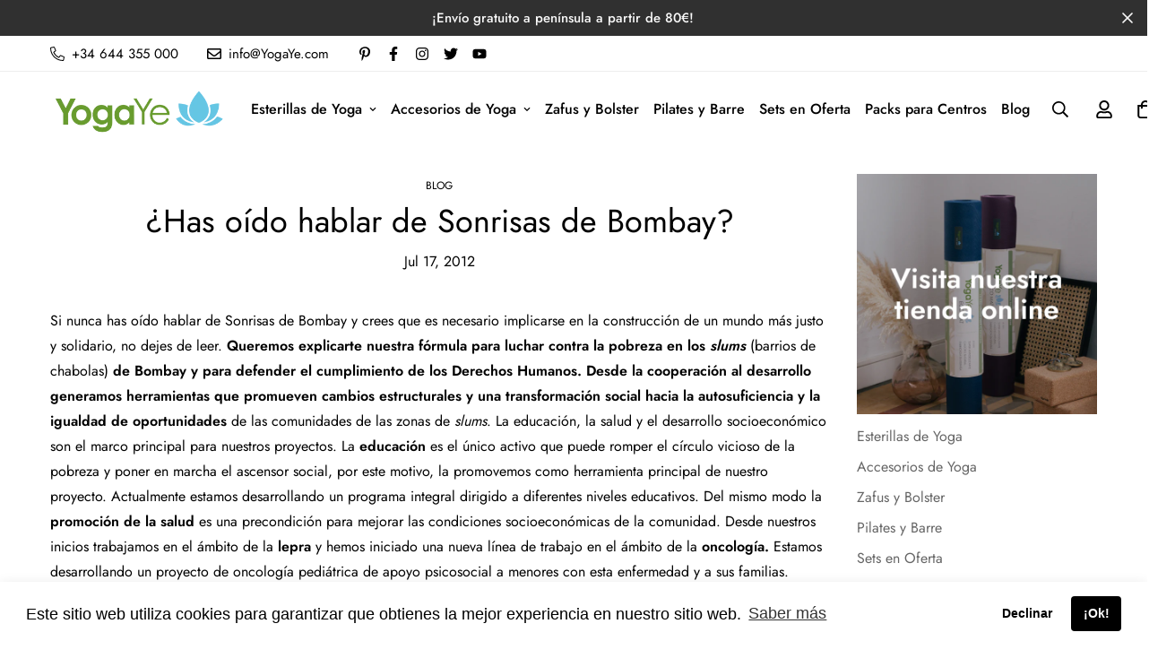

--- FILE ---
content_type: text/html; charset=utf-8
request_url: https://www.yogaye.com/blogs/blog/yogaye-coopera-con-sonrisas-de-bombay
body_size: 49081
content:

<!doctype html>
<html
  class="no-js supports-no-cookies"
  lang="es"
  style="--sf-page-opacity: 0;"
  data-template="article"
  
>
<head>
	

  <!-- Added by AUTOKETING SEO APP -->

  
  
  
  
  
  
  <!-- /Added by AUTOKETING SEO APP -->
  




  <!-- Google tag (gtag.js) -->
<script async src="https://www.googletagmanager.com/gtag/js?id=G-6H3FLLF9KB"></script>
<script>
  window.dataLayer = window.dataLayer || [];
  function gtag(){dataLayer.push(arguments);}
  gtag('js', new Date());

  gtag('config', 'G-6H3FLLF9KB');
</script>
 <!-- Google Tag Manager -->
<script>(function(w,d,s,l,i){w[l]=w[l]||[];w[l].push({'gtm.start':
new Date().getTime(),event:'gtm.js'});var f=d.getElementsByTagName(s)[0],
j=d.createElement(s),dl=l!='dataLayer'?'&l='+l:'';j.async=true;j.src=
'https://www.googletagmanager.com/gtm.js?id='+i+dl;f.parentNode.insertBefore(j,f);
})(window,document,'script','dataLayer','GTM-TD3KPT');</script>
<!-- End Google Tag Manager -->
<meta name="uri-translation" content="on" />



	<meta charset="utf-8">
	<meta http-equiv="X-UA-Compatible" content="IE=edge">
	<meta name="viewport" content="width=device-width, initial-scale=1, maximum-scale=1.0, user-scalable=0">
	<meta name="theme-color" content="#acacac">

  <link rel="canonical" href="https://www.yogaye.com/blogs/blog/yogaye-coopera-con-sonrisas-de-bombay"><link rel="preload" as="style" href="//www.yogaye.com/cdn/shop/t/8/assets/theme.css?v=11340256697280800441675241759">


<link rel="dns-prefetch" href="https://www.yogaye.com/blogs/blog/yogaye-coopera-con-sonrisas-de-bombay" crossorigin>
<link rel="dns-prefetch" href="https://cdn.shopify.com" crossorigin>
<link rel="preconnect" href="https://www.yogaye.com/blogs/blog/yogaye-coopera-con-sonrisas-de-bombay" crossorigin>
<link rel="preconnect" href="https://cdn.shopify.com" crossorigin> 
<link rel="preload" as="style" href="//www.yogaye.com/cdn/shop/t/8/assets/chunk.css?v=86009166460340539571675241759">
<link rel="preload" as="style" href="//www.yogaye.com/cdn/shop/t/8/assets/custom.css?v=105997007003712207781675241759">
<link rel="preload" as="script" href="//www.yogaye.com/cdn/shop/t/8/assets/app.min.js?v=131986217267713246681675241759">
<link rel="preload" as="script" href="//www.yogaye.com/cdn/shop/t/8/assets/foxkit-app.min.js?v=142361888299495117041675241759">
<link rel="preload" as="script" href="//www.yogaye.com/cdn/shop/t/8/assets/lazysizes.min.js?v=49047110623560880631675241759">

  <link rel="shortcut icon" href="//www.yogaye.com/cdn/shop/files/Group_1_32x32.png?v=1649664273" type="image/png"><title>¿Has oído hablar de Sonrisas de Bombay?</title><meta name="description" content="Si nunca has oído hablar de Sonrisas de Bombay y crees que es necesario implicarse en la construcción de un mundo más justo y solidario, no dejes de leer. Queremos explicarte nuestra fórmula para luchar contra la pobreza en los slums (barrios de chabolas) de Bombay y para defender el cumplimiento de los Derechos Humano">
  <meta property="og:site_name" content="YogaYe.com">
<meta property="og:url" content="https://www.yogaye.com/blogs/blog/yogaye-coopera-con-sonrisas-de-bombay">
<meta property="og:title" content="¿Has oído hablar de Sonrisas de Bombay?">
<meta property="og:type" content="article">
<meta property="og:description" content="Si nunca has oído hablar de Sonrisas de Bombay y crees que es necesario implicarse en la construcción de un mundo más justo y solidario, no dejes de leer. Queremos explicarte nuestra fórmula para luchar contra la pobreza en los slums (barrios de chabolas) de Bombay y para defender el cumplimiento de los Derechos Humano"><meta property="og:image" content="http://www.yogaye.com/cdn/shop/files/Copia_de_angelo_brewing_83cda421-b48b-4226-8ca1-04bbb1deb50e.png?v=1616443781">
<meta property="og:image:secure_url" content="https://www.yogaye.com/cdn/shop/files/Copia_de_angelo_brewing_83cda421-b48b-4226-8ca1-04bbb1deb50e.png?v=1616443781">
<meta property="og:image:width" content="500">
<meta property="og:image:height" content="510"><meta name="twitter:site" content="@YogaYe"><meta name="twitter:card" content="summary_large_image">
<meta name="twitter:title" content="¿Has oído hablar de Sonrisas de Bombay?">
<meta name="twitter:description" content="Si nunca has oído hablar de Sonrisas de Bombay y crees que es necesario implicarse en la construcción de un mundo más justo y solidario, no dejes de leer. Queremos explicarte nuestra fórmula para luchar contra la pobreza en los slums (barrios de chabolas) de Bombay y para defender el cumplimiento de los Derechos Humano">

  <style media="print" id="mn-font-style">
  @font-face {  font-family: SF-Heading-font;  font-weight:400;  src: url(https://cdn.shopify.com/s/files/1/0561/2742/2636/files/Jost-Regular.ttf?v=1618297125);  font-display: swap;}@font-face {  font-family: SF-Heading-font;  font-weight:500;  src: url(https://cdn.shopify.com/s/files/1/0561/2742/2636/files/Jost-Medium.ttf?v=1618297125);  font-display: swap;}@font-face {  font-family: SF-Heading-font;  font-weight:600;  src: url(https://cdn.shopify.com/s/files/1/0561/2742/2636/files/Jost-SemiBold.ttf?v=1618297125);  font-display: swap;}:root {  --font-stack-header: SF-Heading-font;  --font-weight-header: 400;}@font-face {  font-family: SF-Body-font;  font-weight:400;  src: url(https://cdn.shopify.com/s/files/1/0561/2742/2636/files/Jost-Regular.ttf?v=1618297125);  font-display: swap;}@font-face {  font-family: SF-Body-font;  font-weight:500;  src: url(https://cdn.shopify.com/s/files/1/0561/2742/2636/files/Jost-Medium.ttf?v=1618297125);  font-display: swap;}@font-face {  font-family: SF-Body-font;  font-weight:600;  src: url(https://cdn.shopify.com/s/files/1/0561/2742/2636/files/Jost-SemiBold.ttf?v=1618297125);  font-display: swap;}:root {  --font-stack-body: 'SF-Body-font';  --font-weight-body: 400;;}
</style>

  <style media="print" id="mn-critical-css">
  html{font-size:calc(var(--font-base-size,16) * 1px)}body{font-family:var(--font-stack-body)!important;font-weight:var(--font-weight-body);font-style:var(--font-style-body);color:var(--color-body-text);font-size:calc(var(--font-base-size,16) * 1px);line-height:calc(var(--base-line-height) * 1px);scroll-behavior:smooth}body .h1,body .h2,body .h3,body .h4,body .h5,body .h6,body h1,body h2,body h3,body h4,body h5,body h6{font-family:var(--font-stack-header);font-weight:var(--font-weight-header);font-style:var(--font-style-header);color:var(--color-heading-text);line-height:normal}body .h1,body h1{font-size:calc(((var(--font-h1-mobile))/ (var(--font-base-size))) * 1rem)}body .h2,body h2{font-size:calc(((var(--font-h2-mobile))/ (var(--font-base-size))) * 1rem)}body .h3,body h3{font-size:calc(((var(--font-h3-mobile))/ (var(--font-base-size))) * 1rem)}body .h4,body h4{font-size:calc(((var(--font-h4-mobile))/ (var(--font-base-size))) * 1rem)}body .h5,body h5{font-size:calc(((var(--font-h5-mobile))/ (var(--font-base-size))) * 1rem)}body .h6,body h6{font-size:calc(((var(--font-h6-mobile))/ (var(--font-base-size))) * 1rem);line-height:1.4}@media only screen and (min-width:768px){body .h1,body h1{font-size:calc(((var(--font-h1-desktop))/ (var(--font-base-size))) * 1rem)}body .h2,body h2{font-size:calc(((var(--font-h2-desktop))/ (var(--font-base-size))) * 1rem)}body .h3,body h3{font-size:calc(((var(--font-h3-desktop))/ (var(--font-base-size))) * 1rem)}body .h4,body h4{font-size:calc(((var(--font-h4-desktop))/ (var(--font-base-size))) * 1rem)}body .h5,body h5{font-size:calc(((var(--font-h5-desktop))/ (var(--font-base-size))) * 1rem)}body .h6,body h6{font-size:calc(((var(--font-h6-desktop))/ (var(--font-base-size))) * 1rem)}}.swiper-wrapper{display:flex}.swiper-container:not(.swiper-container-initialized) .swiper-slide{width:calc(100% / var(--items,1));flex:0 0 auto}@media (max-width:1023px){.swiper-container:not(.swiper-container-initialized) .swiper-slide{min-width:40vw;flex:0 0 auto}}@media (max-width:767px){.swiper-container:not(.swiper-container-initialized) .swiper-slide{min-width:66vw;flex:0 0 auto}}.opacity-0{opacity:0}.opacity-100{opacity:1!important;}.placeholder-background{position:absolute;top:0;right:0;bottom:0;left:0;pointer-events:none}.placeholder-background--animation{background-color:#000;animation:placeholder-background-loading 1.5s infinite linear}[data-image-loading]{position:relative}[data-image-loading]:after{content:'';background-color:#000;animation:placeholder-background-loading 1.5s infinite linear;position:absolute;top:0;left:0;width:100%;height:100%;z-index:1}[data-image-loading] img.lazyload{opacity:0}[data-image-loading] img.lazyloaded{opacity:1}.no-js [data-image-loading]{animation-name:none}.lazyload--fade-in{opacity:0;transition:.25s all}.lazyload--fade-in.lazyloaded{opacity:1}@media (min-width:768px){.hidden.md\:block{display:block!important}.hidden.md\:flex{display:flex!important}.hidden.md\:grid{display:grid!important}}@media (min-width:1024px){.hidden.lg\:block{display:block!important}.hidden.lg\:flex{display:flex!important}.hidden.lg\:grid{display:grid!important}}@media (min-width:1280px){.hidden.xl\:block{display:block!important}.hidden.xl\:flex{display:flex!important}.hidden.xl\:grid{display:grid!important}}

  h1, .h1,
  h2, .h2,
  h3, .h3,
  h4, .h4,
  h5, .h5,
  h6, .h6 {
    letter-spacing: 0px;
  }
</style>

  <script>
  function _debounce(e,t=300){let n;return(...o)=>{clearTimeout(n),n=setTimeout((()=>e.apply(this,o)),t)}}try{window.MinimogSettings=window.MinimogSettings||{},window.___mnag="userA"+(window.___mnag1||"")+"gent";var _mh=document.querySelector("header.sf-header__mobile"),_dh=document.querySelector("header.sf-header__desktop"),_innerWidth=window.innerWidth;function _shh(){_mh&&_dh||(_mh=document.querySelector("header.sf-header__mobile"),_dh=document.querySelector("header.sf-header__desktop"));var e=window.innerWidth<1024?_mh:_dh;e&&(document.documentElement.style.setProperty("--sf-header-height",e.offsetHeight+"px"),window.MinimogSettings.headerHeight=e.offsetHeight)}function _stbh(){var e=document.querySelector(".sf-topbar");e&&(document.documentElement.style.setProperty("--sf-topbar-height",e.offsetHeight+"px"),window.MinimogSettings.topbarHeight=e.offsetHeight)}function _sah(){var e=document.querySelector(".announcement-bar");e&&(document.documentElement.style.setProperty("--sf-announcement-height",e.offsetHeight+"px"),window.MinimogSettings.topbarHeight=e.offsetHeight)}function _smcp(){var e=document.documentElement.dataset.template;window.innerWidth>=1024?_dh&&"true"===_dh.dataset.transparent&&("index"!==e&&"collection"!==e||document.documentElement.style.setProperty("--main-content-padding-top","0px")):document.documentElement.style.removeProperty("--main-content-padding-top")}function _csh(){_shh(),_stbh(),_sah(),_smcp()}function _sp(){var e=0;window.requestAnimationFrame((function t(){_shh(),_stbh(),_sah(),_smcp(),++e<10&&window.requestAnimationFrame(t)}));var t=document.querySelector(".sf-header");t&&t.classList.add("opacity-100"),document.documentElement.style.setProperty("--sf-page-opacity","1")}window.addEventListener("resize",_debounce(_csh,1e3)),document.documentElement.className=document.documentElement.className.replace("supports-no-cookies","supports-cookies").replace("no-js","js")}catch(e){console.warn("Failed to execute critical scripts",e)}try{var _nu=navigator[window.___mnag],_psas=[{b:"ome-Li",c:"ghth",d:"ouse",a:"Chr"},{d:"hts",a:"Sp",c:"nsig",b:"eed I"},{b:" Lin",d:"6_64",a:"X11;",c:"ux x8"}];function __fn(e){return Object.keys(_psas[e]).sort().reduce((function(t,n){return t+_psas[e][n]}),"")}var __isPSA=_nu.indexOf(__fn(0))>-1||_nu.indexOf(__fn(1))>-1||_nu.indexOf(__fn(2))>-1;window.___mnag="!1",_psas=null}catch(e){__isPSA=!1,_psas=null;window.___mnag="!1"}function _sli(){Array.from(document.querySelectorAll("img")).splice(0,10).forEach((function(e){e.dataset.src&&(e.src=e.dataset.src.replace("_{width}x","_200x"),e.style.opacity=1)})),Array.from(document.querySelectorAll(".lazyload[data-bg]")).splice(0,5).forEach((function(e){e.dataset.bg&&(e.style.backgroundImage="url("+e.dataset.bg+")",e.style.backgroundSize="cover")}))}function afnc(){var e=document.getElementById("mn-critical-css"),t=document.getElementById("mn-font-style");e&&(e.media="all"),t&&(t.media="all")}function __as(e){e.rel="stylesheet",e.media="all",e.removeAttribute("onload")}function __otsl(e){__as(e),"loading"!==document.readyState?_sp():document.addEventListener("DOMContentLoaded",_sp)}function __ocsl(e){__isPSA||__as(e)}document.addEventListener("DOMContentLoaded",(function(){function e(e){var t=e.dataset.imageLoading?e:e.closest("[data-image-loading]");t&&t.removeAttribute("data-image-loading")}__isPSA?"loading"!==document.readyState?_sli():document.addEventListener("DOMContentLoaded",_sli):(document.addEventListener("lazyloaded",(function(t){var n=t.target;if(e(n),n.dataset.bgset){var o=n.querySelector(".lazyloaded");o&&(n.setAttribute("alt",n.dataset.alt||"lazysize-img"),n.setAttribute("src",o.dataset.src||n.dataset.bg||""))}})),document.querySelectorAll(".lazyloaded").forEach(e))})),__isPSA||afnc(),window.__isPSA=__isPSA;
</script>

  <style data-shopify>:root {		/* BODY */		--base-line-height: 28;		/* PRIMARY COLORS */		--color-primary: #acacac;		--plyr-color-main: #acacac;		--color-primary-darker: #8d8d8d;		/* TEXT COLORS */		--color-body-text: #000000;		--color-heading-text: #000000;		--color-sub-text: #666666;		--color-text-link: #000000;		--color-text-link-hover: #999999;		/* BUTTON COLORS */		--color-btn-bg:  #6a9c2e;		--color-btn-bg-hover: #000000;		--color-btn-text: #ffffff;		--color-btn-text-hover: #ffffff;		--btn-letter-spacing: 0px;		--btn-border-radius: 5px;		--btn-border-width: 1px;		--btn-line-height: 23px;				/* PRODUCT COLORS */		--product-title-color: #000000;		--product-sale-price-color: #666666;		--product-regular-price-color: #000000;		--product-type-color: #666666;		--product-desc-color: #666666;		/* TOPBAR COLORS */		--color-topbar-background: #ffffff;		--color-topbar-text: #000000;		/* MENU BAR COLORS */		--color-menu-background: #ffffff;		--color-menu-text: #303030;		/* BORDER COLORS */		--color-border: #dedede;		/* FOOTER COLORS */		--color-footer-text: #000000;		--color-footer-subtext: #666666;		--color-footer-background: #f5f5f5;		--color-footer-link: #666666;		--color-footer-link-hover: #000000;		--color-footer-background-mobile: #F5F5F5;		/* FOOTER BOTTOM COLORS */		--color-footer-bottom-text: #000;		--color-footer-bottom-background: #f5f5f5;		--color-footer-bottom-background-mobile: #F5F5F5;		/* HEADER */		--color-header-text: #000000;		--color-header-transparent-text: #000000;		--color-main-background: #fff;		--color-field-background: #ffffff;		--color-header-background: #ffffff;		--color-cart-wishlist-count: #ffffff;		--bg-cart-wishlist-count: #da3f3f;		--swatch-item-background-default: #f7f8fa;		--text-gray-400: #777777;		--text-gray-9b: #9b9b9b;		--text-black: #000000;		--text-white: #ffffff;		--bg-gray-400: #f7f8fa;		--bg-black: #000000;		--rounded-full: 9999px;		--border-color-1: #eeeeee;		--border-color-2: #b2b2b2;		--border-color-3: #d2d2d2;		--border-color-4: #737373;		--color-secondary: #666666;		--color-success: #3a8735;		--color-warning: #ff706b;		--color-info: #959595;		--color-disabled: #cecece;		--bg-disabled: #f7f7f7;		--bg-hover: #737373;		--bg-color-tooltip: #000000;		--text-color-tooltip: #ffffff;		--color-image-overlay: #000000;		--opacity-image-overlay: 0.2;		--theme-shadow: 0 5px 15px 0 rgba(0, 0, 0, 0.07);    --arrow-select-box: url(//www.yogaye.com/cdn/shop/t/8/assets/ar-down.svg?v=92728264558441377851675241759);		/* FONT SIZES */		--font-base-size: 16;		--font-btn-size: 16px;		--font-btn-weight: 500;		--font-h1-desktop: 54;		--font-h1-mobile: 50;		--font-h2-desktop: 42;		--font-h2-mobile: 37;		--font-h3-desktop: 31;		--font-h3-mobile: 28;		--font-h4-desktop: 27;		--font-h4-mobile: 24;		--font-h5-desktop: 23;		--font-h5-mobile: 20;		--font-h6-desktop: 21;		--font-h6-mobile: 19;    --arrow-down-url: url(//www.yogaye.com/cdn/shop/t/8/assets/arrow-down.svg?v=157552497485556416461675241759);    --arrow-down-white-url: url(//www.yogaye.com/cdn/shop/t/8/assets/arrow-down-white.svg?v=70535736727834135531675241759);    --product-title-line-clamp: unset	}
</style><link as="style" rel="preload" href="//www.yogaye.com/cdn/shop/t/8/assets/theme.css?v=11340256697280800441675241759" onload="__otsl(this)">
<link as="style" rel="preload" href="//www.yogaye.com/cdn/shop/t/8/assets/chunk.css?v=86009166460340539571675241759" onload="__ocsl(this)">
<link type="text/css" href="//www.yogaye.com/cdn/shop/t/8/assets/custom.css?v=105997007003712207781675241759" rel="stylesheet">

<style data-shopify>body {
    --container-width: 1200;
    --fluid-container-width: 1280px;
    --fluid-container-offset: 65px;
    background-color: #fff;
  }
  [style*="--aspect-ratio"]:before {
    padding-top: calc(100% / (0.0001 + var(--aspect-ratio, 16/9)));
  }.sf-topbar {  border-color: #eee;}[id$="16225125199f82d8fe"] .section-my {  padding-top: 45px;  padding-bottom: 45px;  margin-bottom: 0;  margin-top: 0;}[id$="16225125199f82d8fe"] {  border-top: 1px solid #eee;}.sf__font-normal {  font-weight: 400;}[id$="16225316461d1cff80"]  .collection-card__info  h3  a {  font-weight: 400;  font-size: 24px;  line-height: 34px;  margin-bottom: 4px;}[id$="16225316461d1cff80"]  .collection-card__info  p {  color: #666;}[id$="16225125199f82d8fe"] .sf-icon-box__text h3 {  line-height: 26px;  font-size: 20px;  font-weight: 500;}@media (min-width: 1536px) {  [id$="1621243260e1af0c20"] .slide__block-title {    font-size: 100px;    line-height: 95px;  }}@media (max-width: 576px) {  [id$="1621243260e1af0c20"] a.sf__mobile-button,  [id$="162251092958fcda7c"] .sf__btn-primary,  [id$="162251092958fcda7c"] .sf__btn-secondary {    width: 100%;  }  [id$="16225316461d1cff80"] .section__heading {    text-align: center;  }  [id$="16225316461d1cff80"]    .collection-card__info    h3    a {    font-weight: 500;  }  [id$="16225316461d1cff80"]    .collection-card__info    p {    font-size: 14px;    line-height: 20px;  }  [id$="16225125199f82d8fe"] .sf-icon-box__text h3 {    font-size: 18px;    margin-bottom: 2px;  }}.sf-logo{width:300px}.infoicons .section-py{padding-bottom:20px;padding-top:20px}.infoicons2 h3{font-size:20px; font-weight:500}.infoicons2 {display:none}@media screen and (min-width: 701px) {  .infoicons {    display: none;  }  .infoicons2  {    display: block;  } .infoicons2 .section-py{padding-bottom:20px;padding-top:20px}}.main-product__blocks .main-product__block.main-product__block-title {    margin-top:5px;}.main-product__block.main-product__block-addons{display:none}.cuatrobanners .section-my{margin-bottom:20px!important;margin-top:0px!important}.cuatrobanners .section-py{padding-top: 20px!important;padding-bottom: 20px!important}.productodestacado .section-py{padding-bottom:40px!important;padding-top:20px!important}.collectionesterillas .section-my{margin-bottom:40px;margin-top:60px}.collectionesterillas  .section__header.text-center{margin-bottom: 25px;}.blogcollection .section-py{padding-top:40px;padding-bottom:40px}.sf__pcard .product-option-item[data-option-type=image].has-bg-img {    border-radius: 50px;    width: 40px;    height: 40px;}.conociendo .section-py{padding-top:30px; padding-bottom:30px}.sf-product__section div.pb-8{padding-bottom:0px!important}.sf-product__section .md:py-10{padding-bottom:0px!important}@media (min-width: 768px){.sf-product__section {    padding-bottom: 0rem;    padding-top: 3rem;}}#app-wrapper-template--15749453185245__loox-product-reviews-app-section .w-full{margin-top:0px}.gt_dsk{margin-right:0px!important}.sf-menu-submenu__items li a{color: black}div.sf-menu__submenu{    border-radius: 4px;    box-shadow: 0px 2px 18px -4px #d1d1d1;}@media screen and (min-width: 701px) { .swiper-wrapper.flex.flex-nowrap.w-auto.max-w-none{  display: flex;    flex-direction: row;    flex-wrap: wrap;}}
</style>

  

  
  <script>window.performance && window.performance.mark && window.performance.mark('shopify.content_for_header.start');</script><meta name="google-site-verification" content="5KuEYX7VHPo_YxlyEjH7QQs7iZajvfM3qs58k8-QRAY">
<meta name="facebook-domain-verification" content="jmdb1wb89gnysd6cz9p5gqo53eq0wn">
<meta id="shopify-digital-wallet" name="shopify-digital-wallet" content="/50575802562/digital_wallets/dialog">
<meta name="shopify-checkout-api-token" content="7ba9a54f7a75fa199dc09ea81d9484b5">
<meta id="in-context-paypal-metadata" data-shop-id="50575802562" data-venmo-supported="false" data-environment="production" data-locale="es_ES" data-paypal-v4="true" data-currency="EUR">
<link rel="alternate" type="application/atom+xml" title="Feed" href="/blogs/blog.atom" />
<script async="async" src="/checkouts/internal/preloads.js?locale=es-ES"></script>
<link rel="preconnect" href="https://shop.app" crossorigin="anonymous">
<script async="async" src="https://shop.app/checkouts/internal/preloads.js?locale=es-ES&shop_id=50575802562" crossorigin="anonymous"></script>
<script id="apple-pay-shop-capabilities" type="application/json">{"shopId":50575802562,"countryCode":"ES","currencyCode":"EUR","merchantCapabilities":["supports3DS"],"merchantId":"gid:\/\/shopify\/Shop\/50575802562","merchantName":"YogaYe.com","requiredBillingContactFields":["postalAddress","email","phone"],"requiredShippingContactFields":["postalAddress","email","phone"],"shippingType":"shipping","supportedNetworks":["visa","maestro","masterCard","amex"],"total":{"type":"pending","label":"YogaYe.com","amount":"1.00"},"shopifyPaymentsEnabled":true,"supportsSubscriptions":true}</script>
<script id="shopify-features" type="application/json">{"accessToken":"7ba9a54f7a75fa199dc09ea81d9484b5","betas":["rich-media-storefront-analytics"],"domain":"www.yogaye.com","predictiveSearch":true,"shopId":50575802562,"locale":"es"}</script>
<script>var Shopify = Shopify || {};
Shopify.shop = "yogaye.myshopify.com";
Shopify.locale = "es";
Shopify.currency = {"active":"EUR","rate":"1.0"};
Shopify.country = "ES";
Shopify.theme = {"name":"Copia de Minimog-2.4.4","id":136399192285,"schema_name":"Minimog - OS 2.0","schema_version":"2.4.4","theme_store_id":null,"role":"main"};
Shopify.theme.handle = "null";
Shopify.theme.style = {"id":null,"handle":null};
Shopify.cdnHost = "www.yogaye.com/cdn";
Shopify.routes = Shopify.routes || {};
Shopify.routes.root = "/";</script>
<script type="module">!function(o){(o.Shopify=o.Shopify||{}).modules=!0}(window);</script>
<script>!function(o){function n(){var o=[];function n(){o.push(Array.prototype.slice.apply(arguments))}return n.q=o,n}var t=o.Shopify=o.Shopify||{};t.loadFeatures=n(),t.autoloadFeatures=n()}(window);</script>
<script>
  window.ShopifyPay = window.ShopifyPay || {};
  window.ShopifyPay.apiHost = "shop.app\/pay";
  window.ShopifyPay.redirectState = null;
</script>
<script id="shop-js-analytics" type="application/json">{"pageType":"article"}</script>
<script defer="defer" async type="module" src="//www.yogaye.com/cdn/shopifycloud/shop-js/modules/v2/client.init-shop-cart-sync_BSQ69bm3.es.esm.js"></script>
<script defer="defer" async type="module" src="//www.yogaye.com/cdn/shopifycloud/shop-js/modules/v2/chunk.common_CIqZBrE6.esm.js"></script>
<script type="module">
  await import("//www.yogaye.com/cdn/shopifycloud/shop-js/modules/v2/client.init-shop-cart-sync_BSQ69bm3.es.esm.js");
await import("//www.yogaye.com/cdn/shopifycloud/shop-js/modules/v2/chunk.common_CIqZBrE6.esm.js");

  window.Shopify.SignInWithShop?.initShopCartSync?.({"fedCMEnabled":true,"windoidEnabled":true});

</script>
<script>
  window.Shopify = window.Shopify || {};
  if (!window.Shopify.featureAssets) window.Shopify.featureAssets = {};
  window.Shopify.featureAssets['shop-js'] = {"shop-cart-sync":["modules/v2/client.shop-cart-sync_B6JycxC-.es.esm.js","modules/v2/chunk.common_CIqZBrE6.esm.js"],"init-fed-cm":["modules/v2/client.init-fed-cm_BQYQqrmb.es.esm.js","modules/v2/chunk.common_CIqZBrE6.esm.js"],"init-windoid":["modules/v2/client.init-windoid_pGOcpYhK.es.esm.js","modules/v2/chunk.common_CIqZBrE6.esm.js"],"shop-cash-offers":["modules/v2/client.shop-cash-offers_DdBOjG3t.es.esm.js","modules/v2/chunk.common_CIqZBrE6.esm.js","modules/v2/chunk.modal_C4yd0v1c.esm.js"],"shop-button":["modules/v2/client.shop-button_DwkC6Xof.es.esm.js","modules/v2/chunk.common_CIqZBrE6.esm.js"],"init-shop-email-lookup-coordinator":["modules/v2/client.init-shop-email-lookup-coordinator_Dth6vXW2.es.esm.js","modules/v2/chunk.common_CIqZBrE6.esm.js"],"shop-toast-manager":["modules/v2/client.shop-toast-manager_C_FNN8dM.es.esm.js","modules/v2/chunk.common_CIqZBrE6.esm.js"],"shop-login-button":["modules/v2/client.shop-login-button_DSRYsi0W.es.esm.js","modules/v2/chunk.common_CIqZBrE6.esm.js","modules/v2/chunk.modal_C4yd0v1c.esm.js"],"avatar":["modules/v2/client.avatar_BTnouDA3.es.esm.js"],"init-shop-cart-sync":["modules/v2/client.init-shop-cart-sync_BSQ69bm3.es.esm.js","modules/v2/chunk.common_CIqZBrE6.esm.js"],"pay-button":["modules/v2/client.pay-button_D6Q5svIn.es.esm.js","modules/v2/chunk.common_CIqZBrE6.esm.js"],"init-shop-for-new-customer-accounts":["modules/v2/client.init-shop-for-new-customer-accounts_0-RxdhfC.es.esm.js","modules/v2/client.shop-login-button_DSRYsi0W.es.esm.js","modules/v2/chunk.common_CIqZBrE6.esm.js","modules/v2/chunk.modal_C4yd0v1c.esm.js"],"init-customer-accounts-sign-up":["modules/v2/client.init-customer-accounts-sign-up_B14ylKVQ.es.esm.js","modules/v2/client.shop-login-button_DSRYsi0W.es.esm.js","modules/v2/chunk.common_CIqZBrE6.esm.js","modules/v2/chunk.modal_C4yd0v1c.esm.js"],"shop-follow-button":["modules/v2/client.shop-follow-button_Dz9GcHjQ.es.esm.js","modules/v2/chunk.common_CIqZBrE6.esm.js","modules/v2/chunk.modal_C4yd0v1c.esm.js"],"checkout-modal":["modules/v2/client.checkout-modal_BiUPo5ac.es.esm.js","modules/v2/chunk.common_CIqZBrE6.esm.js","modules/v2/chunk.modal_C4yd0v1c.esm.js"],"init-customer-accounts":["modules/v2/client.init-customer-accounts_Bj6BmOJp.es.esm.js","modules/v2/client.shop-login-button_DSRYsi0W.es.esm.js","modules/v2/chunk.common_CIqZBrE6.esm.js","modules/v2/chunk.modal_C4yd0v1c.esm.js"],"lead-capture":["modules/v2/client.lead-capture_DYu0Z6xS.es.esm.js","modules/v2/chunk.common_CIqZBrE6.esm.js","modules/v2/chunk.modal_C4yd0v1c.esm.js"],"shop-login":["modules/v2/client.shop-login_dRo-wCdh.es.esm.js","modules/v2/chunk.common_CIqZBrE6.esm.js","modules/v2/chunk.modal_C4yd0v1c.esm.js"],"payment-terms":["modules/v2/client.payment-terms_Du59s0Sy.es.esm.js","modules/v2/chunk.common_CIqZBrE6.esm.js","modules/v2/chunk.modal_C4yd0v1c.esm.js"]};
</script>
<script>(function() {
  var isLoaded = false;
  function asyncLoad() {
    if (isLoaded) return;
    isLoaded = true;
    var urls = ["https:\/\/d23dclunsivw3h.cloudfront.net\/redirect-app.js?shop=yogaye.myshopify.com","https:\/\/loox.io\/widget\/VJW6-zPwYF\/loox.1605268204702.js?shop=yogaye.myshopify.com","https:\/\/salespop.conversionbear.com\/script?app=salespop\u0026shop=yogaye.myshopify.com","\/\/www.powr.io\/powr.js?powr-token=yogaye.myshopify.com\u0026external-type=shopify\u0026shop=yogaye.myshopify.com","https:\/\/candyrack.ds-cdn.com\/static\/main.js?shop=yogaye.myshopify.com","\/\/cdn.shopify.com\/proxy\/f2e2d551fb0a2786ba906546f792032b146e1df658292a449eee64e97be61894\/api.goaffpro.com\/loader.js?shop=yogaye.myshopify.com\u0026sp-cache-control=cHVibGljLCBtYXgtYWdlPTkwMA"];
    for (var i = 0; i < urls.length; i++) {
      var s = document.createElement('script');
      s.type = 'text/javascript';
      s.async = true;
      s.src = urls[i];
      var x = document.getElementsByTagName('script')[0];
      x.parentNode.insertBefore(s, x);
    }
  };
  if(window.attachEvent) {
    window.attachEvent('onload', asyncLoad);
  } else {
    window.addEventListener('load', asyncLoad, false);
  }
})();</script>
<script id="__st">var __st={"a":50575802562,"offset":3600,"reqid":"45fa07bb-011b-4289-a54c-1d03a399111c-1768888208","pageurl":"www.yogaye.com\/blogs\/blog\/yogaye-coopera-con-sonrisas-de-bombay","s":"articles-492688539842","u":"4c22d6dcd866","p":"article","rtyp":"article","rid":492688539842};</script>
<script>window.ShopifyPaypalV4VisibilityTracking = true;</script>
<script id="captcha-bootstrap">!function(){'use strict';const t='contact',e='account',n='new_comment',o=[[t,t],['blogs',n],['comments',n],[t,'customer']],c=[[e,'customer_login'],[e,'guest_login'],[e,'recover_customer_password'],[e,'create_customer']],r=t=>t.map((([t,e])=>`form[action*='/${t}']:not([data-nocaptcha='true']) input[name='form_type'][value='${e}']`)).join(','),a=t=>()=>t?[...document.querySelectorAll(t)].map((t=>t.form)):[];function s(){const t=[...o],e=r(t);return a(e)}const i='password',u='form_key',d=['recaptcha-v3-token','g-recaptcha-response','h-captcha-response',i],f=()=>{try{return window.sessionStorage}catch{return}},m='__shopify_v',_=t=>t.elements[u];function p(t,e,n=!1){try{const o=window.sessionStorage,c=JSON.parse(o.getItem(e)),{data:r}=function(t){const{data:e,action:n}=t;return t[m]||n?{data:e,action:n}:{data:t,action:n}}(c);for(const[e,n]of Object.entries(r))t.elements[e]&&(t.elements[e].value=n);n&&o.removeItem(e)}catch(o){console.error('form repopulation failed',{error:o})}}const l='form_type',E='cptcha';function T(t){t.dataset[E]=!0}const w=window,h=w.document,L='Shopify',v='ce_forms',y='captcha';let A=!1;((t,e)=>{const n=(g='f06e6c50-85a8-45c8-87d0-21a2b65856fe',I='https://cdn.shopify.com/shopifycloud/storefront-forms-hcaptcha/ce_storefront_forms_captcha_hcaptcha.v1.5.2.iife.js',D={infoText:'Protegido por hCaptcha',privacyText:'Privacidad',termsText:'Términos'},(t,e,n)=>{const o=w[L][v],c=o.bindForm;if(c)return c(t,g,e,D).then(n);var r;o.q.push([[t,g,e,D],n]),r=I,A||(h.body.append(Object.assign(h.createElement('script'),{id:'captcha-provider',async:!0,src:r})),A=!0)});var g,I,D;w[L]=w[L]||{},w[L][v]=w[L][v]||{},w[L][v].q=[],w[L][y]=w[L][y]||{},w[L][y].protect=function(t,e){n(t,void 0,e),T(t)},Object.freeze(w[L][y]),function(t,e,n,w,h,L){const[v,y,A,g]=function(t,e,n){const i=e?o:[],u=t?c:[],d=[...i,...u],f=r(d),m=r(i),_=r(d.filter((([t,e])=>n.includes(e))));return[a(f),a(m),a(_),s()]}(w,h,L),I=t=>{const e=t.target;return e instanceof HTMLFormElement?e:e&&e.form},D=t=>v().includes(t);t.addEventListener('submit',(t=>{const e=I(t);if(!e)return;const n=D(e)&&!e.dataset.hcaptchaBound&&!e.dataset.recaptchaBound,o=_(e),c=g().includes(e)&&(!o||!o.value);(n||c)&&t.preventDefault(),c&&!n&&(function(t){try{if(!f())return;!function(t){const e=f();if(!e)return;const n=_(t);if(!n)return;const o=n.value;o&&e.removeItem(o)}(t);const e=Array.from(Array(32),(()=>Math.random().toString(36)[2])).join('');!function(t,e){_(t)||t.append(Object.assign(document.createElement('input'),{type:'hidden',name:u})),t.elements[u].value=e}(t,e),function(t,e){const n=f();if(!n)return;const o=[...t.querySelectorAll(`input[type='${i}']`)].map((({name:t})=>t)),c=[...d,...o],r={};for(const[a,s]of new FormData(t).entries())c.includes(a)||(r[a]=s);n.setItem(e,JSON.stringify({[m]:1,action:t.action,data:r}))}(t,e)}catch(e){console.error('failed to persist form',e)}}(e),e.submit())}));const S=(t,e)=>{t&&!t.dataset[E]&&(n(t,e.some((e=>e===t))),T(t))};for(const o of['focusin','change'])t.addEventListener(o,(t=>{const e=I(t);D(e)&&S(e,y())}));const B=e.get('form_key'),M=e.get(l),P=B&&M;t.addEventListener('DOMContentLoaded',(()=>{const t=y();if(P)for(const e of t)e.elements[l].value===M&&p(e,B);[...new Set([...A(),...v().filter((t=>'true'===t.dataset.shopifyCaptcha))])].forEach((e=>S(e,t)))}))}(h,new URLSearchParams(w.location.search),n,t,e,['guest_login'])})(!0,!0)}();</script>
<script integrity="sha256-4kQ18oKyAcykRKYeNunJcIwy7WH5gtpwJnB7kiuLZ1E=" data-source-attribution="shopify.loadfeatures" defer="defer" src="//www.yogaye.com/cdn/shopifycloud/storefront/assets/storefront/load_feature-a0a9edcb.js" crossorigin="anonymous"></script>
<script crossorigin="anonymous" defer="defer" src="//www.yogaye.com/cdn/shopifycloud/storefront/assets/shopify_pay/storefront-65b4c6d7.js?v=20250812"></script>
<script data-source-attribution="shopify.dynamic_checkout.dynamic.init">var Shopify=Shopify||{};Shopify.PaymentButton=Shopify.PaymentButton||{isStorefrontPortableWallets:!0,init:function(){window.Shopify.PaymentButton.init=function(){};var t=document.createElement("script");t.src="https://www.yogaye.com/cdn/shopifycloud/portable-wallets/latest/portable-wallets.es.js",t.type="module",document.head.appendChild(t)}};
</script>
<script data-source-attribution="shopify.dynamic_checkout.buyer_consent">
  function portableWalletsHideBuyerConsent(e){var t=document.getElementById("shopify-buyer-consent"),n=document.getElementById("shopify-subscription-policy-button");t&&n&&(t.classList.add("hidden"),t.setAttribute("aria-hidden","true"),n.removeEventListener("click",e))}function portableWalletsShowBuyerConsent(e){var t=document.getElementById("shopify-buyer-consent"),n=document.getElementById("shopify-subscription-policy-button");t&&n&&(t.classList.remove("hidden"),t.removeAttribute("aria-hidden"),n.addEventListener("click",e))}window.Shopify?.PaymentButton&&(window.Shopify.PaymentButton.hideBuyerConsent=portableWalletsHideBuyerConsent,window.Shopify.PaymentButton.showBuyerConsent=portableWalletsShowBuyerConsent);
</script>
<script data-source-attribution="shopify.dynamic_checkout.cart.bootstrap">document.addEventListener("DOMContentLoaded",(function(){function t(){return document.querySelector("shopify-accelerated-checkout-cart, shopify-accelerated-checkout")}if(t())Shopify.PaymentButton.init();else{new MutationObserver((function(e,n){t()&&(Shopify.PaymentButton.init(),n.disconnect())})).observe(document.body,{childList:!0,subtree:!0})}}));
</script>
<link id="shopify-accelerated-checkout-styles" rel="stylesheet" media="screen" href="https://www.yogaye.com/cdn/shopifycloud/portable-wallets/latest/accelerated-checkout-backwards-compat.css" crossorigin="anonymous">
<style id="shopify-accelerated-checkout-cart">
        #shopify-buyer-consent {
  margin-top: 1em;
  display: inline-block;
  width: 100%;
}

#shopify-buyer-consent.hidden {
  display: none;
}

#shopify-subscription-policy-button {
  background: none;
  border: none;
  padding: 0;
  text-decoration: underline;
  font-size: inherit;
  cursor: pointer;
}

#shopify-subscription-policy-button::before {
  box-shadow: none;
}

      </style>

<script>window.performance && window.performance.mark && window.performance.mark('shopify.content_for_header.end');</script>

	<script>var loox_global_hash = '1768768269209';</script><style>.loox-reviews-default { max-width: 1200px; margin: 0 auto; }.loox-rating .loox-icon { color:#ebc400; }
:root { --lxs-rating-icon-color: #ebc400; }</style>
<!-- "snippets/weglot_hreftags.liquid" was not rendered, the associated app was uninstalled -->
<!-- "snippets/weglot_switcher.liquid" was not rendered, the associated app was uninstalled -->
  <script async type="text/javascript" src="https://static.klaviyo.com/onsite/js/klaviyo.js?company_id=VBaAin"></script>
  <!-- Hotjar Tracking Code for https://www.yogaye.com/ -->
<script>
    (function(h,o,t,j,a,r){
        h.hj=h.hj||function(){(h.hj.q=h.hj.q||[]).push(arguments)};
        h._hjSettings={hjid:2904625,hjsv:6};
        a=o.getElementsByTagName('head')[0];
        r=o.createElement('script');r.async=1;
        r.src=t+h._hjSettings.hjid+j+h._hjSettings.hjsv;
        a.appendChild(r);
    })(window,document,'https://static.hotjar.com/c/hotjar-','.js?sv=');
</script>

        
        
  










<!--AZEXO_Header_Scripts--> <script>
        var azh = {
            shop: 'yogaye.myshopify.com',
            device_prefixes: {"lg":{"label":"Large device","width":false,"height":false,"container":1170,"min":1200},"md":{"label":"Medium device","width":992,"height":false,"container":970,"max":1199,"min":992},"sm":{"label":"Small device","width":768,"height":1150,"container":750,"max":991,"min":768},"xs":{"label":"Extra small device","width":320,"height":750,"max":767}},
        };
        var azexo = {
          purchase_extension: 'Purchase extension',
          strings: {
            addToCart: "Agregar al carrito",
            soldOut: "Agotado",
            unavailable: "No disponible",
            regularPrice: "Precio habitual",
            sale: "En oferta",
            quantityMinimumMessage: "La cantidad debe ser 1 o más",
            unitPrice: "Precio unitario",
            unitPriceSeparator: "por",
            oneCartCount: "1 item",
            otherCartCount: "[count] items",
            quantityLabel: "Quantity: [count]"
          },
          moneyFormat: "{{amount_with_comma_separator}}€"
        }
        </script><style>.az-container {
        padding-right: 15px;
        padding-left: 15px;
        margin-left: auto;
        margin-right: auto;
        box-sizing: border-box;
    }
@media (min-width: 768px) {
                    .az-container {
                        max-width: 750px;
                    }
                }
@media (min-width: 992px) {
                    .az-container {
                        max-width: 970px;
                    }
                }
@media (min-width: 1200px) {
                    .az-container {
                        max-width: 1170px;
                    }
                }
</style><script>azexo.extensions = [''];</script> <!--End_AZEXO_Header_Scripts--><!--AZEXO_Version_85-->
	

  <!-- Added by AUTOKETING SEO APP END HEAD -->

  <!-- /Added by AUTOKETING SEO APP END HEAD -->
  





  <script language="javascript" src="https://t4.my-probance.one/webtrax/rsc/yogaye.js" defer></script>
  <script src="https://my-probance.one/m0q3z024ghobh6yw/shopify.min.js" cust_email="" product_id="" defer></script>

                <script src="//www.yogaye.com/cdn/shop/t/8/assets/probance-newsletter.min.js?v=29584082644966281301750256357" defer></script>
                <!-- BEGIN app block: shopify://apps/seowill-redirects/blocks/brokenlink-404/cc7b1996-e567-42d0-8862-356092041863 -->
<script type="text/javascript">
    !function(t){var e={};function r(n){if(e[n])return e[n].exports;var o=e[n]={i:n,l:!1,exports:{}};return t[n].call(o.exports,o,o.exports,r),o.l=!0,o.exports}r.m=t,r.c=e,r.d=function(t,e,n){r.o(t,e)||Object.defineProperty(t,e,{enumerable:!0,get:n})},r.r=function(t){"undefined"!==typeof Symbol&&Symbol.toStringTag&&Object.defineProperty(t,Symbol.toStringTag,{value:"Module"}),Object.defineProperty(t,"__esModule",{value:!0})},r.t=function(t,e){if(1&e&&(t=r(t)),8&e)return t;if(4&e&&"object"===typeof t&&t&&t.__esModule)return t;var n=Object.create(null);if(r.r(n),Object.defineProperty(n,"default",{enumerable:!0,value:t}),2&e&&"string"!=typeof t)for(var o in t)r.d(n,o,function(e){return t[e]}.bind(null,o));return n},r.n=function(t){var e=t&&t.__esModule?function(){return t.default}:function(){return t};return r.d(e,"a",e),e},r.o=function(t,e){return Object.prototype.hasOwnProperty.call(t,e)},r.p="",r(r.s=11)}([function(t,e,r){"use strict";var n=r(2),o=Object.prototype.toString;function i(t){return"[object Array]"===o.call(t)}function a(t){return"undefined"===typeof t}function u(t){return null!==t&&"object"===typeof t}function s(t){return"[object Function]"===o.call(t)}function c(t,e){if(null!==t&&"undefined"!==typeof t)if("object"!==typeof t&&(t=[t]),i(t))for(var r=0,n=t.length;r<n;r++)e.call(null,t[r],r,t);else for(var o in t)Object.prototype.hasOwnProperty.call(t,o)&&e.call(null,t[o],o,t)}t.exports={isArray:i,isArrayBuffer:function(t){return"[object ArrayBuffer]"===o.call(t)},isBuffer:function(t){return null!==t&&!a(t)&&null!==t.constructor&&!a(t.constructor)&&"function"===typeof t.constructor.isBuffer&&t.constructor.isBuffer(t)},isFormData:function(t){return"undefined"!==typeof FormData&&t instanceof FormData},isArrayBufferView:function(t){return"undefined"!==typeof ArrayBuffer&&ArrayBuffer.isView?ArrayBuffer.isView(t):t&&t.buffer&&t.buffer instanceof ArrayBuffer},isString:function(t){return"string"===typeof t},isNumber:function(t){return"number"===typeof t},isObject:u,isUndefined:a,isDate:function(t){return"[object Date]"===o.call(t)},isFile:function(t){return"[object File]"===o.call(t)},isBlob:function(t){return"[object Blob]"===o.call(t)},isFunction:s,isStream:function(t){return u(t)&&s(t.pipe)},isURLSearchParams:function(t){return"undefined"!==typeof URLSearchParams&&t instanceof URLSearchParams},isStandardBrowserEnv:function(){return("undefined"===typeof navigator||"ReactNative"!==navigator.product&&"NativeScript"!==navigator.product&&"NS"!==navigator.product)&&("undefined"!==typeof window&&"undefined"!==typeof document)},forEach:c,merge:function t(){var e={};function r(r,n){"object"===typeof e[n]&&"object"===typeof r?e[n]=t(e[n],r):e[n]=r}for(var n=0,o=arguments.length;n<o;n++)c(arguments[n],r);return e},deepMerge:function t(){var e={};function r(r,n){"object"===typeof e[n]&&"object"===typeof r?e[n]=t(e[n],r):e[n]="object"===typeof r?t({},r):r}for(var n=0,o=arguments.length;n<o;n++)c(arguments[n],r);return e},extend:function(t,e,r){return c(e,(function(e,o){t[o]=r&&"function"===typeof e?n(e,r):e})),t},trim:function(t){return t.replace(/^\s*/,"").replace(/\s*$/,"")}}},function(t,e,r){t.exports=r(12)},function(t,e,r){"use strict";t.exports=function(t,e){return function(){for(var r=new Array(arguments.length),n=0;n<r.length;n++)r[n]=arguments[n];return t.apply(e,r)}}},function(t,e,r){"use strict";var n=r(0);function o(t){return encodeURIComponent(t).replace(/%40/gi,"@").replace(/%3A/gi,":").replace(/%24/g,"$").replace(/%2C/gi,",").replace(/%20/g,"+").replace(/%5B/gi,"[").replace(/%5D/gi,"]")}t.exports=function(t,e,r){if(!e)return t;var i;if(r)i=r(e);else if(n.isURLSearchParams(e))i=e.toString();else{var a=[];n.forEach(e,(function(t,e){null!==t&&"undefined"!==typeof t&&(n.isArray(t)?e+="[]":t=[t],n.forEach(t,(function(t){n.isDate(t)?t=t.toISOString():n.isObject(t)&&(t=JSON.stringify(t)),a.push(o(e)+"="+o(t))})))})),i=a.join("&")}if(i){var u=t.indexOf("#");-1!==u&&(t=t.slice(0,u)),t+=(-1===t.indexOf("?")?"?":"&")+i}return t}},function(t,e,r){"use strict";t.exports=function(t){return!(!t||!t.__CANCEL__)}},function(t,e,r){"use strict";(function(e){var n=r(0),o=r(19),i={"Content-Type":"application/x-www-form-urlencoded"};function a(t,e){!n.isUndefined(t)&&n.isUndefined(t["Content-Type"])&&(t["Content-Type"]=e)}var u={adapter:function(){var t;return("undefined"!==typeof XMLHttpRequest||"undefined"!==typeof e&&"[object process]"===Object.prototype.toString.call(e))&&(t=r(6)),t}(),transformRequest:[function(t,e){return o(e,"Accept"),o(e,"Content-Type"),n.isFormData(t)||n.isArrayBuffer(t)||n.isBuffer(t)||n.isStream(t)||n.isFile(t)||n.isBlob(t)?t:n.isArrayBufferView(t)?t.buffer:n.isURLSearchParams(t)?(a(e,"application/x-www-form-urlencoded;charset=utf-8"),t.toString()):n.isObject(t)?(a(e,"application/json;charset=utf-8"),JSON.stringify(t)):t}],transformResponse:[function(t){if("string"===typeof t)try{t=JSON.parse(t)}catch(e){}return t}],timeout:0,xsrfCookieName:"XSRF-TOKEN",xsrfHeaderName:"X-XSRF-TOKEN",maxContentLength:-1,validateStatus:function(t){return t>=200&&t<300},headers:{common:{Accept:"application/json, text/plain, */*"}}};n.forEach(["delete","get","head"],(function(t){u.headers[t]={}})),n.forEach(["post","put","patch"],(function(t){u.headers[t]=n.merge(i)})),t.exports=u}).call(this,r(18))},function(t,e,r){"use strict";var n=r(0),o=r(20),i=r(3),a=r(22),u=r(25),s=r(26),c=r(7);t.exports=function(t){return new Promise((function(e,f){var l=t.data,p=t.headers;n.isFormData(l)&&delete p["Content-Type"];var h=new XMLHttpRequest;if(t.auth){var d=t.auth.username||"",m=t.auth.password||"";p.Authorization="Basic "+btoa(d+":"+m)}var y=a(t.baseURL,t.url);if(h.open(t.method.toUpperCase(),i(y,t.params,t.paramsSerializer),!0),h.timeout=t.timeout,h.onreadystatechange=function(){if(h&&4===h.readyState&&(0!==h.status||h.responseURL&&0===h.responseURL.indexOf("file:"))){var r="getAllResponseHeaders"in h?u(h.getAllResponseHeaders()):null,n={data:t.responseType&&"text"!==t.responseType?h.response:h.responseText,status:h.status,statusText:h.statusText,headers:r,config:t,request:h};o(e,f,n),h=null}},h.onabort=function(){h&&(f(c("Request aborted",t,"ECONNABORTED",h)),h=null)},h.onerror=function(){f(c("Network Error",t,null,h)),h=null},h.ontimeout=function(){var e="timeout of "+t.timeout+"ms exceeded";t.timeoutErrorMessage&&(e=t.timeoutErrorMessage),f(c(e,t,"ECONNABORTED",h)),h=null},n.isStandardBrowserEnv()){var v=r(27),g=(t.withCredentials||s(y))&&t.xsrfCookieName?v.read(t.xsrfCookieName):void 0;g&&(p[t.xsrfHeaderName]=g)}if("setRequestHeader"in h&&n.forEach(p,(function(t,e){"undefined"===typeof l&&"content-type"===e.toLowerCase()?delete p[e]:h.setRequestHeader(e,t)})),n.isUndefined(t.withCredentials)||(h.withCredentials=!!t.withCredentials),t.responseType)try{h.responseType=t.responseType}catch(w){if("json"!==t.responseType)throw w}"function"===typeof t.onDownloadProgress&&h.addEventListener("progress",t.onDownloadProgress),"function"===typeof t.onUploadProgress&&h.upload&&h.upload.addEventListener("progress",t.onUploadProgress),t.cancelToken&&t.cancelToken.promise.then((function(t){h&&(h.abort(),f(t),h=null)})),void 0===l&&(l=null),h.send(l)}))}},function(t,e,r){"use strict";var n=r(21);t.exports=function(t,e,r,o,i){var a=new Error(t);return n(a,e,r,o,i)}},function(t,e,r){"use strict";var n=r(0);t.exports=function(t,e){e=e||{};var r={},o=["url","method","params","data"],i=["headers","auth","proxy"],a=["baseURL","url","transformRequest","transformResponse","paramsSerializer","timeout","withCredentials","adapter","responseType","xsrfCookieName","xsrfHeaderName","onUploadProgress","onDownloadProgress","maxContentLength","validateStatus","maxRedirects","httpAgent","httpsAgent","cancelToken","socketPath"];n.forEach(o,(function(t){"undefined"!==typeof e[t]&&(r[t]=e[t])})),n.forEach(i,(function(o){n.isObject(e[o])?r[o]=n.deepMerge(t[o],e[o]):"undefined"!==typeof e[o]?r[o]=e[o]:n.isObject(t[o])?r[o]=n.deepMerge(t[o]):"undefined"!==typeof t[o]&&(r[o]=t[o])})),n.forEach(a,(function(n){"undefined"!==typeof e[n]?r[n]=e[n]:"undefined"!==typeof t[n]&&(r[n]=t[n])}));var u=o.concat(i).concat(a),s=Object.keys(e).filter((function(t){return-1===u.indexOf(t)}));return n.forEach(s,(function(n){"undefined"!==typeof e[n]?r[n]=e[n]:"undefined"!==typeof t[n]&&(r[n]=t[n])})),r}},function(t,e,r){"use strict";function n(t){this.message=t}n.prototype.toString=function(){return"Cancel"+(this.message?": "+this.message:"")},n.prototype.__CANCEL__=!0,t.exports=n},function(t,e,r){t.exports=r(13)},function(t,e,r){t.exports=r(30)},function(t,e,r){var n=function(t){"use strict";var e=Object.prototype,r=e.hasOwnProperty,n="function"===typeof Symbol?Symbol:{},o=n.iterator||"@@iterator",i=n.asyncIterator||"@@asyncIterator",a=n.toStringTag||"@@toStringTag";function u(t,e,r){return Object.defineProperty(t,e,{value:r,enumerable:!0,configurable:!0,writable:!0}),t[e]}try{u({},"")}catch(S){u=function(t,e,r){return t[e]=r}}function s(t,e,r,n){var o=e&&e.prototype instanceof l?e:l,i=Object.create(o.prototype),a=new L(n||[]);return i._invoke=function(t,e,r){var n="suspendedStart";return function(o,i){if("executing"===n)throw new Error("Generator is already running");if("completed"===n){if("throw"===o)throw i;return j()}for(r.method=o,r.arg=i;;){var a=r.delegate;if(a){var u=x(a,r);if(u){if(u===f)continue;return u}}if("next"===r.method)r.sent=r._sent=r.arg;else if("throw"===r.method){if("suspendedStart"===n)throw n="completed",r.arg;r.dispatchException(r.arg)}else"return"===r.method&&r.abrupt("return",r.arg);n="executing";var s=c(t,e,r);if("normal"===s.type){if(n=r.done?"completed":"suspendedYield",s.arg===f)continue;return{value:s.arg,done:r.done}}"throw"===s.type&&(n="completed",r.method="throw",r.arg=s.arg)}}}(t,r,a),i}function c(t,e,r){try{return{type:"normal",arg:t.call(e,r)}}catch(S){return{type:"throw",arg:S}}}t.wrap=s;var f={};function l(){}function p(){}function h(){}var d={};d[o]=function(){return this};var m=Object.getPrototypeOf,y=m&&m(m(T([])));y&&y!==e&&r.call(y,o)&&(d=y);var v=h.prototype=l.prototype=Object.create(d);function g(t){["next","throw","return"].forEach((function(e){u(t,e,(function(t){return this._invoke(e,t)}))}))}function w(t,e){var n;this._invoke=function(o,i){function a(){return new e((function(n,a){!function n(o,i,a,u){var s=c(t[o],t,i);if("throw"!==s.type){var f=s.arg,l=f.value;return l&&"object"===typeof l&&r.call(l,"__await")?e.resolve(l.__await).then((function(t){n("next",t,a,u)}),(function(t){n("throw",t,a,u)})):e.resolve(l).then((function(t){f.value=t,a(f)}),(function(t){return n("throw",t,a,u)}))}u(s.arg)}(o,i,n,a)}))}return n=n?n.then(a,a):a()}}function x(t,e){var r=t.iterator[e.method];if(void 0===r){if(e.delegate=null,"throw"===e.method){if(t.iterator.return&&(e.method="return",e.arg=void 0,x(t,e),"throw"===e.method))return f;e.method="throw",e.arg=new TypeError("The iterator does not provide a 'throw' method")}return f}var n=c(r,t.iterator,e.arg);if("throw"===n.type)return e.method="throw",e.arg=n.arg,e.delegate=null,f;var o=n.arg;return o?o.done?(e[t.resultName]=o.value,e.next=t.nextLoc,"return"!==e.method&&(e.method="next",e.arg=void 0),e.delegate=null,f):o:(e.method="throw",e.arg=new TypeError("iterator result is not an object"),e.delegate=null,f)}function b(t){var e={tryLoc:t[0]};1 in t&&(e.catchLoc=t[1]),2 in t&&(e.finallyLoc=t[2],e.afterLoc=t[3]),this.tryEntries.push(e)}function E(t){var e=t.completion||{};e.type="normal",delete e.arg,t.completion=e}function L(t){this.tryEntries=[{tryLoc:"root"}],t.forEach(b,this),this.reset(!0)}function T(t){if(t){var e=t[o];if(e)return e.call(t);if("function"===typeof t.next)return t;if(!isNaN(t.length)){var n=-1,i=function e(){for(;++n<t.length;)if(r.call(t,n))return e.value=t[n],e.done=!1,e;return e.value=void 0,e.done=!0,e};return i.next=i}}return{next:j}}function j(){return{value:void 0,done:!0}}return p.prototype=v.constructor=h,h.constructor=p,p.displayName=u(h,a,"GeneratorFunction"),t.isGeneratorFunction=function(t){var e="function"===typeof t&&t.constructor;return!!e&&(e===p||"GeneratorFunction"===(e.displayName||e.name))},t.mark=function(t){return Object.setPrototypeOf?Object.setPrototypeOf(t,h):(t.__proto__=h,u(t,a,"GeneratorFunction")),t.prototype=Object.create(v),t},t.awrap=function(t){return{__await:t}},g(w.prototype),w.prototype[i]=function(){return this},t.AsyncIterator=w,t.async=function(e,r,n,o,i){void 0===i&&(i=Promise);var a=new w(s(e,r,n,o),i);return t.isGeneratorFunction(r)?a:a.next().then((function(t){return t.done?t.value:a.next()}))},g(v),u(v,a,"Generator"),v[o]=function(){return this},v.toString=function(){return"[object Generator]"},t.keys=function(t){var e=[];for(var r in t)e.push(r);return e.reverse(),function r(){for(;e.length;){var n=e.pop();if(n in t)return r.value=n,r.done=!1,r}return r.done=!0,r}},t.values=T,L.prototype={constructor:L,reset:function(t){if(this.prev=0,this.next=0,this.sent=this._sent=void 0,this.done=!1,this.delegate=null,this.method="next",this.arg=void 0,this.tryEntries.forEach(E),!t)for(var e in this)"t"===e.charAt(0)&&r.call(this,e)&&!isNaN(+e.slice(1))&&(this[e]=void 0)},stop:function(){this.done=!0;var t=this.tryEntries[0].completion;if("throw"===t.type)throw t.arg;return this.rval},dispatchException:function(t){if(this.done)throw t;var e=this;function n(r,n){return a.type="throw",a.arg=t,e.next=r,n&&(e.method="next",e.arg=void 0),!!n}for(var o=this.tryEntries.length-1;o>=0;--o){var i=this.tryEntries[o],a=i.completion;if("root"===i.tryLoc)return n("end");if(i.tryLoc<=this.prev){var u=r.call(i,"catchLoc"),s=r.call(i,"finallyLoc");if(u&&s){if(this.prev<i.catchLoc)return n(i.catchLoc,!0);if(this.prev<i.finallyLoc)return n(i.finallyLoc)}else if(u){if(this.prev<i.catchLoc)return n(i.catchLoc,!0)}else{if(!s)throw new Error("try statement without catch or finally");if(this.prev<i.finallyLoc)return n(i.finallyLoc)}}}},abrupt:function(t,e){for(var n=this.tryEntries.length-1;n>=0;--n){var o=this.tryEntries[n];if(o.tryLoc<=this.prev&&r.call(o,"finallyLoc")&&this.prev<o.finallyLoc){var i=o;break}}i&&("break"===t||"continue"===t)&&i.tryLoc<=e&&e<=i.finallyLoc&&(i=null);var a=i?i.completion:{};return a.type=t,a.arg=e,i?(this.method="next",this.next=i.finallyLoc,f):this.complete(a)},complete:function(t,e){if("throw"===t.type)throw t.arg;return"break"===t.type||"continue"===t.type?this.next=t.arg:"return"===t.type?(this.rval=this.arg=t.arg,this.method="return",this.next="end"):"normal"===t.type&&e&&(this.next=e),f},finish:function(t){for(var e=this.tryEntries.length-1;e>=0;--e){var r=this.tryEntries[e];if(r.finallyLoc===t)return this.complete(r.completion,r.afterLoc),E(r),f}},catch:function(t){for(var e=this.tryEntries.length-1;e>=0;--e){var r=this.tryEntries[e];if(r.tryLoc===t){var n=r.completion;if("throw"===n.type){var o=n.arg;E(r)}return o}}throw new Error("illegal catch attempt")},delegateYield:function(t,e,r){return this.delegate={iterator:T(t),resultName:e,nextLoc:r},"next"===this.method&&(this.arg=void 0),f}},t}(t.exports);try{regeneratorRuntime=n}catch(o){Function("r","regeneratorRuntime = r")(n)}},function(t,e,r){"use strict";var n=r(0),o=r(2),i=r(14),a=r(8);function u(t){var e=new i(t),r=o(i.prototype.request,e);return n.extend(r,i.prototype,e),n.extend(r,e),r}var s=u(r(5));s.Axios=i,s.create=function(t){return u(a(s.defaults,t))},s.Cancel=r(9),s.CancelToken=r(28),s.isCancel=r(4),s.all=function(t){return Promise.all(t)},s.spread=r(29),t.exports=s,t.exports.default=s},function(t,e,r){"use strict";var n=r(0),o=r(3),i=r(15),a=r(16),u=r(8);function s(t){this.defaults=t,this.interceptors={request:new i,response:new i}}s.prototype.request=function(t){"string"===typeof t?(t=arguments[1]||{}).url=arguments[0]:t=t||{},(t=u(this.defaults,t)).method?t.method=t.method.toLowerCase():this.defaults.method?t.method=this.defaults.method.toLowerCase():t.method="get";var e=[a,void 0],r=Promise.resolve(t);for(this.interceptors.request.forEach((function(t){e.unshift(t.fulfilled,t.rejected)})),this.interceptors.response.forEach((function(t){e.push(t.fulfilled,t.rejected)}));e.length;)r=r.then(e.shift(),e.shift());return r},s.prototype.getUri=function(t){return t=u(this.defaults,t),o(t.url,t.params,t.paramsSerializer).replace(/^\?/,"")},n.forEach(["delete","get","head","options"],(function(t){s.prototype[t]=function(e,r){return this.request(n.merge(r||{},{method:t,url:e}))}})),n.forEach(["post","put","patch"],(function(t){s.prototype[t]=function(e,r,o){return this.request(n.merge(o||{},{method:t,url:e,data:r}))}})),t.exports=s},function(t,e,r){"use strict";var n=r(0);function o(){this.handlers=[]}o.prototype.use=function(t,e){return this.handlers.push({fulfilled:t,rejected:e}),this.handlers.length-1},o.prototype.eject=function(t){this.handlers[t]&&(this.handlers[t]=null)},o.prototype.forEach=function(t){n.forEach(this.handlers,(function(e){null!==e&&t(e)}))},t.exports=o},function(t,e,r){"use strict";var n=r(0),o=r(17),i=r(4),a=r(5);function u(t){t.cancelToken&&t.cancelToken.throwIfRequested()}t.exports=function(t){return u(t),t.headers=t.headers||{},t.data=o(t.data,t.headers,t.transformRequest),t.headers=n.merge(t.headers.common||{},t.headers[t.method]||{},t.headers),n.forEach(["delete","get","head","post","put","patch","common"],(function(e){delete t.headers[e]})),(t.adapter||a.adapter)(t).then((function(e){return u(t),e.data=o(e.data,e.headers,t.transformResponse),e}),(function(e){return i(e)||(u(t),e&&e.response&&(e.response.data=o(e.response.data,e.response.headers,t.transformResponse))),Promise.reject(e)}))}},function(t,e,r){"use strict";var n=r(0);t.exports=function(t,e,r){return n.forEach(r,(function(r){t=r(t,e)})),t}},function(t,e){var r,n,o=t.exports={};function i(){throw new Error("setTimeout has not been defined")}function a(){throw new Error("clearTimeout has not been defined")}function u(t){if(r===setTimeout)return setTimeout(t,0);if((r===i||!r)&&setTimeout)return r=setTimeout,setTimeout(t,0);try{return r(t,0)}catch(e){try{return r.call(null,t,0)}catch(e){return r.call(this,t,0)}}}!function(){try{r="function"===typeof setTimeout?setTimeout:i}catch(t){r=i}try{n="function"===typeof clearTimeout?clearTimeout:a}catch(t){n=a}}();var s,c=[],f=!1,l=-1;function p(){f&&s&&(f=!1,s.length?c=s.concat(c):l=-1,c.length&&h())}function h(){if(!f){var t=u(p);f=!0;for(var e=c.length;e;){for(s=c,c=[];++l<e;)s&&s[l].run();l=-1,e=c.length}s=null,f=!1,function(t){if(n===clearTimeout)return clearTimeout(t);if((n===a||!n)&&clearTimeout)return n=clearTimeout,clearTimeout(t);try{n(t)}catch(e){try{return n.call(null,t)}catch(e){return n.call(this,t)}}}(t)}}function d(t,e){this.fun=t,this.array=e}function m(){}o.nextTick=function(t){var e=new Array(arguments.length-1);if(arguments.length>1)for(var r=1;r<arguments.length;r++)e[r-1]=arguments[r];c.push(new d(t,e)),1!==c.length||f||u(h)},d.prototype.run=function(){this.fun.apply(null,this.array)},o.title="browser",o.browser=!0,o.env={},o.argv=[],o.version="",o.versions={},o.on=m,o.addListener=m,o.once=m,o.off=m,o.removeListener=m,o.removeAllListeners=m,o.emit=m,o.prependListener=m,o.prependOnceListener=m,o.listeners=function(t){return[]},o.binding=function(t){throw new Error("process.binding is not supported")},o.cwd=function(){return"/"},o.chdir=function(t){throw new Error("process.chdir is not supported")},o.umask=function(){return 0}},function(t,e,r){"use strict";var n=r(0);t.exports=function(t,e){n.forEach(t,(function(r,n){n!==e&&n.toUpperCase()===e.toUpperCase()&&(t[e]=r,delete t[n])}))}},function(t,e,r){"use strict";var n=r(7);t.exports=function(t,e,r){var o=r.config.validateStatus;!o||o(r.status)?t(r):e(n("Request failed with status code "+r.status,r.config,null,r.request,r))}},function(t,e,r){"use strict";t.exports=function(t,e,r,n,o){return t.config=e,r&&(t.code=r),t.request=n,t.response=o,t.isAxiosError=!0,t.toJSON=function(){return{message:this.message,name:this.name,description:this.description,number:this.number,fileName:this.fileName,lineNumber:this.lineNumber,columnNumber:this.columnNumber,stack:this.stack,config:this.config,code:this.code}},t}},function(t,e,r){"use strict";var n=r(23),o=r(24);t.exports=function(t,e){return t&&!n(e)?o(t,e):e}},function(t,e,r){"use strict";t.exports=function(t){return/^([a-z][a-z\d\+\-\.]*:)?\/\//i.test(t)}},function(t,e,r){"use strict";t.exports=function(t,e){return e?t.replace(/\/+$/,"")+"/"+e.replace(/^\/+/,""):t}},function(t,e,r){"use strict";var n=r(0),o=["age","authorization","content-length","content-type","etag","expires","from","host","if-modified-since","if-unmodified-since","last-modified","location","max-forwards","proxy-authorization","referer","retry-after","user-agent"];t.exports=function(t){var e,r,i,a={};return t?(n.forEach(t.split("\n"),(function(t){if(i=t.indexOf(":"),e=n.trim(t.substr(0,i)).toLowerCase(),r=n.trim(t.substr(i+1)),e){if(a[e]&&o.indexOf(e)>=0)return;a[e]="set-cookie"===e?(a[e]?a[e]:[]).concat([r]):a[e]?a[e]+", "+r:r}})),a):a}},function(t,e,r){"use strict";var n=r(0);t.exports=n.isStandardBrowserEnv()?function(){var t,e=/(msie|trident)/i.test(navigator.userAgent),r=document.createElement("a");function o(t){var n=t;return e&&(r.setAttribute("href",n),n=r.href),r.setAttribute("href",n),{href:r.href,protocol:r.protocol?r.protocol.replace(/:$/,""):"",host:r.host,search:r.search?r.search.replace(/^\?/,""):"",hash:r.hash?r.hash.replace(/^#/,""):"",hostname:r.hostname,port:r.port,pathname:"/"===r.pathname.charAt(0)?r.pathname:"/"+r.pathname}}return t=o(window.location.href),function(e){var r=n.isString(e)?o(e):e;return r.protocol===t.protocol&&r.host===t.host}}():function(){return!0}},function(t,e,r){"use strict";var n=r(0);t.exports=n.isStandardBrowserEnv()?{write:function(t,e,r,o,i,a){var u=[];u.push(t+"="+encodeURIComponent(e)),n.isNumber(r)&&u.push("expires="+new Date(r).toGMTString()),n.isString(o)&&u.push("path="+o),n.isString(i)&&u.push("domain="+i),!0===a&&u.push("secure"),document.cookie=u.join("; ")},read:function(t){var e=document.cookie.match(new RegExp("(^|;\\s*)("+t+")=([^;]*)"));return e?decodeURIComponent(e[3]):null},remove:function(t){this.write(t,"",Date.now()-864e5)}}:{write:function(){},read:function(){return null},remove:function(){}}},function(t,e,r){"use strict";var n=r(9);function o(t){if("function"!==typeof t)throw new TypeError("executor must be a function.");var e;this.promise=new Promise((function(t){e=t}));var r=this;t((function(t){r.reason||(r.reason=new n(t),e(r.reason))}))}o.prototype.throwIfRequested=function(){if(this.reason)throw this.reason},o.source=function(){var t;return{token:new o((function(e){t=e})),cancel:t}},t.exports=o},function(t,e,r){"use strict";t.exports=function(t){return function(e){return t.apply(null,e)}}},function(t,e,r){"use strict";r.r(e);var n=r(1),o=r.n(n);function i(t,e,r,n,o,i,a){try{var u=t[i](a),s=u.value}catch(c){return void r(c)}u.done?e(s):Promise.resolve(s).then(n,o)}function a(t){return function(){var e=this,r=arguments;return new Promise((function(n,o){var a=t.apply(e,r);function u(t){i(a,n,o,u,s,"next",t)}function s(t){i(a,n,o,u,s,"throw",t)}u(void 0)}))}}var u=r(10),s=r.n(u);var c=function(t){return function(t){var e=arguments.length>1&&void 0!==arguments[1]?arguments[1]:{},r=arguments.length>2&&void 0!==arguments[2]?arguments[2]:"GET";return r=r.toUpperCase(),new Promise((function(n){var o;"GET"===r&&(o=s.a.get(t,{params:e})),o.then((function(t){n(t.data)}))}))}("https://api-brokenlinkmanager.seoant.com/api/v1/receive_id",t,"GET")};function f(){return(f=a(o.a.mark((function t(e,r,n){var i;return o.a.wrap((function(t){for(;;)switch(t.prev=t.next){case 0:return i={shop:e,code:r,gbaid:n},t.next=3,c(i);case 3:t.sent;case 4:case"end":return t.stop()}}),t)})))).apply(this,arguments)}var l=window.location.href;if(-1!=l.indexOf("gbaid")){var p=l.split("gbaid");if(void 0!=p[1]){var h=window.location.pathname+window.location.search;window.history.pushState({},0,h),function(t,e,r){f.apply(this,arguments)}("yogaye.myshopify.com","",p[1])}}}]);
</script><!-- END app block --><!-- BEGIN app block: shopify://apps/klaviyo-email-marketing-sms/blocks/klaviyo-onsite-embed/2632fe16-c075-4321-a88b-50b567f42507 -->












  <script async src="https://static.klaviyo.com/onsite/js/SZzRTd/klaviyo.js?company_id=SZzRTd"></script>
  <script>!function(){if(!window.klaviyo){window._klOnsite=window._klOnsite||[];try{window.klaviyo=new Proxy({},{get:function(n,i){return"push"===i?function(){var n;(n=window._klOnsite).push.apply(n,arguments)}:function(){for(var n=arguments.length,o=new Array(n),w=0;w<n;w++)o[w]=arguments[w];var t="function"==typeof o[o.length-1]?o.pop():void 0,e=new Promise((function(n){window._klOnsite.push([i].concat(o,[function(i){t&&t(i),n(i)}]))}));return e}}})}catch(n){window.klaviyo=window.klaviyo||[],window.klaviyo.push=function(){var n;(n=window._klOnsite).push.apply(n,arguments)}}}}();</script>

  




  <script>
    window.klaviyoReviewsProductDesignMode = false
  </script>







<!-- END app block --><link href="https://monorail-edge.shopifysvc.com" rel="dns-prefetch">
<script>(function(){if ("sendBeacon" in navigator && "performance" in window) {try {var session_token_from_headers = performance.getEntriesByType('navigation')[0].serverTiming.find(x => x.name == '_s').description;} catch {var session_token_from_headers = undefined;}var session_cookie_matches = document.cookie.match(/_shopify_s=([^;]*)/);var session_token_from_cookie = session_cookie_matches && session_cookie_matches.length === 2 ? session_cookie_matches[1] : "";var session_token = session_token_from_headers || session_token_from_cookie || "";function handle_abandonment_event(e) {var entries = performance.getEntries().filter(function(entry) {return /monorail-edge.shopifysvc.com/.test(entry.name);});if (!window.abandonment_tracked && entries.length === 0) {window.abandonment_tracked = true;var currentMs = Date.now();var navigation_start = performance.timing.navigationStart;var payload = {shop_id: 50575802562,url: window.location.href,navigation_start,duration: currentMs - navigation_start,session_token,page_type: "article"};window.navigator.sendBeacon("https://monorail-edge.shopifysvc.com/v1/produce", JSON.stringify({schema_id: "online_store_buyer_site_abandonment/1.1",payload: payload,metadata: {event_created_at_ms: currentMs,event_sent_at_ms: currentMs}}));}}window.addEventListener('pagehide', handle_abandonment_event);}}());</script>
<script id="web-pixels-manager-setup">(function e(e,d,r,n,o){if(void 0===o&&(o={}),!Boolean(null===(a=null===(i=window.Shopify)||void 0===i?void 0:i.analytics)||void 0===a?void 0:a.replayQueue)){var i,a;window.Shopify=window.Shopify||{};var t=window.Shopify;t.analytics=t.analytics||{};var s=t.analytics;s.replayQueue=[],s.publish=function(e,d,r){return s.replayQueue.push([e,d,r]),!0};try{self.performance.mark("wpm:start")}catch(e){}var l=function(){var e={modern:/Edge?\/(1{2}[4-9]|1[2-9]\d|[2-9]\d{2}|\d{4,})\.\d+(\.\d+|)|Firefox\/(1{2}[4-9]|1[2-9]\d|[2-9]\d{2}|\d{4,})\.\d+(\.\d+|)|Chrom(ium|e)\/(9{2}|\d{3,})\.\d+(\.\d+|)|(Maci|X1{2}).+ Version\/(15\.\d+|(1[6-9]|[2-9]\d|\d{3,})\.\d+)([,.]\d+|)( \(\w+\)|)( Mobile\/\w+|) Safari\/|Chrome.+OPR\/(9{2}|\d{3,})\.\d+\.\d+|(CPU[ +]OS|iPhone[ +]OS|CPU[ +]iPhone|CPU IPhone OS|CPU iPad OS)[ +]+(15[._]\d+|(1[6-9]|[2-9]\d|\d{3,})[._]\d+)([._]\d+|)|Android:?[ /-](13[3-9]|1[4-9]\d|[2-9]\d{2}|\d{4,})(\.\d+|)(\.\d+|)|Android.+Firefox\/(13[5-9]|1[4-9]\d|[2-9]\d{2}|\d{4,})\.\d+(\.\d+|)|Android.+Chrom(ium|e)\/(13[3-9]|1[4-9]\d|[2-9]\d{2}|\d{4,})\.\d+(\.\d+|)|SamsungBrowser\/([2-9]\d|\d{3,})\.\d+/,legacy:/Edge?\/(1[6-9]|[2-9]\d|\d{3,})\.\d+(\.\d+|)|Firefox\/(5[4-9]|[6-9]\d|\d{3,})\.\d+(\.\d+|)|Chrom(ium|e)\/(5[1-9]|[6-9]\d|\d{3,})\.\d+(\.\d+|)([\d.]+$|.*Safari\/(?![\d.]+ Edge\/[\d.]+$))|(Maci|X1{2}).+ Version\/(10\.\d+|(1[1-9]|[2-9]\d|\d{3,})\.\d+)([,.]\d+|)( \(\w+\)|)( Mobile\/\w+|) Safari\/|Chrome.+OPR\/(3[89]|[4-9]\d|\d{3,})\.\d+\.\d+|(CPU[ +]OS|iPhone[ +]OS|CPU[ +]iPhone|CPU IPhone OS|CPU iPad OS)[ +]+(10[._]\d+|(1[1-9]|[2-9]\d|\d{3,})[._]\d+)([._]\d+|)|Android:?[ /-](13[3-9]|1[4-9]\d|[2-9]\d{2}|\d{4,})(\.\d+|)(\.\d+|)|Mobile Safari.+OPR\/([89]\d|\d{3,})\.\d+\.\d+|Android.+Firefox\/(13[5-9]|1[4-9]\d|[2-9]\d{2}|\d{4,})\.\d+(\.\d+|)|Android.+Chrom(ium|e)\/(13[3-9]|1[4-9]\d|[2-9]\d{2}|\d{4,})\.\d+(\.\d+|)|Android.+(UC? ?Browser|UCWEB|U3)[ /]?(15\.([5-9]|\d{2,})|(1[6-9]|[2-9]\d|\d{3,})\.\d+)\.\d+|SamsungBrowser\/(5\.\d+|([6-9]|\d{2,})\.\d+)|Android.+MQ{2}Browser\/(14(\.(9|\d{2,})|)|(1[5-9]|[2-9]\d|\d{3,})(\.\d+|))(\.\d+|)|K[Aa][Ii]OS\/(3\.\d+|([4-9]|\d{2,})\.\d+)(\.\d+|)/},d=e.modern,r=e.legacy,n=navigator.userAgent;return n.match(d)?"modern":n.match(r)?"legacy":"unknown"}(),u="modern"===l?"modern":"legacy",c=(null!=n?n:{modern:"",legacy:""})[u],f=function(e){return[e.baseUrl,"/wpm","/b",e.hashVersion,"modern"===e.buildTarget?"m":"l",".js"].join("")}({baseUrl:d,hashVersion:r,buildTarget:u}),m=function(e){var d=e.version,r=e.bundleTarget,n=e.surface,o=e.pageUrl,i=e.monorailEndpoint;return{emit:function(e){var a=e.status,t=e.errorMsg,s=(new Date).getTime(),l=JSON.stringify({metadata:{event_sent_at_ms:s},events:[{schema_id:"web_pixels_manager_load/3.1",payload:{version:d,bundle_target:r,page_url:o,status:a,surface:n,error_msg:t},metadata:{event_created_at_ms:s}}]});if(!i)return console&&console.warn&&console.warn("[Web Pixels Manager] No Monorail endpoint provided, skipping logging."),!1;try{return self.navigator.sendBeacon.bind(self.navigator)(i,l)}catch(e){}var u=new XMLHttpRequest;try{return u.open("POST",i,!0),u.setRequestHeader("Content-Type","text/plain"),u.send(l),!0}catch(e){return console&&console.warn&&console.warn("[Web Pixels Manager] Got an unhandled error while logging to Monorail."),!1}}}}({version:r,bundleTarget:l,surface:e.surface,pageUrl:self.location.href,monorailEndpoint:e.monorailEndpoint});try{o.browserTarget=l,function(e){var d=e.src,r=e.async,n=void 0===r||r,o=e.onload,i=e.onerror,a=e.sri,t=e.scriptDataAttributes,s=void 0===t?{}:t,l=document.createElement("script"),u=document.querySelector("head"),c=document.querySelector("body");if(l.async=n,l.src=d,a&&(l.integrity=a,l.crossOrigin="anonymous"),s)for(var f in s)if(Object.prototype.hasOwnProperty.call(s,f))try{l.dataset[f]=s[f]}catch(e){}if(o&&l.addEventListener("load",o),i&&l.addEventListener("error",i),u)u.appendChild(l);else{if(!c)throw new Error("Did not find a head or body element to append the script");c.appendChild(l)}}({src:f,async:!0,onload:function(){if(!function(){var e,d;return Boolean(null===(d=null===(e=window.Shopify)||void 0===e?void 0:e.analytics)||void 0===d?void 0:d.initialized)}()){var d=window.webPixelsManager.init(e)||void 0;if(d){var r=window.Shopify.analytics;r.replayQueue.forEach((function(e){var r=e[0],n=e[1],o=e[2];d.publishCustomEvent(r,n,o)})),r.replayQueue=[],r.publish=d.publishCustomEvent,r.visitor=d.visitor,r.initialized=!0}}},onerror:function(){return m.emit({status:"failed",errorMsg:"".concat(f," has failed to load")})},sri:function(e){var d=/^sha384-[A-Za-z0-9+/=]+$/;return"string"==typeof e&&d.test(e)}(c)?c:"",scriptDataAttributes:o}),m.emit({status:"loading"})}catch(e){m.emit({status:"failed",errorMsg:(null==e?void 0:e.message)||"Unknown error"})}}})({shopId: 50575802562,storefrontBaseUrl: "https://www.yogaye.com",extensionsBaseUrl: "https://extensions.shopifycdn.com/cdn/shopifycloud/web-pixels-manager",monorailEndpoint: "https://monorail-edge.shopifysvc.com/unstable/produce_batch",surface: "storefront-renderer",enabledBetaFlags: ["2dca8a86"],webPixelsConfigList: [{"id":"2432172360","configuration":"{\"shop\":\"yogaye.myshopify.com\",\"cookie_duration\":\"604800\"}","eventPayloadVersion":"v1","runtimeContext":"STRICT","scriptVersion":"a2e7513c3708f34b1f617d7ce88f9697","type":"APP","apiClientId":2744533,"privacyPurposes":["ANALYTICS","MARKETING"],"dataSharingAdjustments":{"protectedCustomerApprovalScopes":["read_customer_address","read_customer_email","read_customer_name","read_customer_personal_data","read_customer_phone"]}},{"id":"900890952","configuration":"{\"config\":\"{\\\"google_tag_ids\\\":[\\\"G-6H3FLLF9KB\\\",\\\"AW-996664149\\\",\\\"GT-5DDMM6M\\\"],\\\"target_country\\\":\\\"ES\\\",\\\"gtag_events\\\":[{\\\"type\\\":\\\"begin_checkout\\\",\\\"action_label\\\":[\\\"G-6H3FLLF9KB\\\",\\\"AW-996664149\\\/SzJaCKKpxI8YENXGn9sD\\\",\\\"AW-996664149\\\/J4DhCOHH0OMBENXGn9sD\\\"]},{\\\"type\\\":\\\"search\\\",\\\"action_label\\\":[\\\"G-6H3FLLF9KB\\\",\\\"AW-996664149\\\/Dg9CCJypxI8YENXGn9sD\\\"]},{\\\"type\\\":\\\"view_item\\\",\\\"action_label\\\":[\\\"G-6H3FLLF9KB\\\",\\\"AW-996664149\\\/vlKRCJmpxI8YENXGn9sD\\\",\\\"MC-S9B77GRG86\\\",\\\"AW-996664149\\\/83m-CPuzpLoYENXGn9sD\\\"]},{\\\"type\\\":\\\"purchase\\\",\\\"action_label\\\":[\\\"G-6H3FLLF9KB\\\",\\\"AW-996664149\\\/Vkj0CPGQ2swZENXGn9sD\\\",\\\"MC-S9B77GRG86\\\",\\\"AW-996664149\\\/1lRWCJ-pxI8YENXGn9sD\\\"]},{\\\"type\\\":\\\"page_view\\\",\\\"action_label\\\":[\\\"G-6H3FLLF9KB\\\",\\\"AW-996664149\\\/hT-BCJapxI8YENXGn9sD\\\",\\\"MC-S9B77GRG86\\\"]},{\\\"type\\\":\\\"add_payment_info\\\",\\\"action_label\\\":[\\\"G-6H3FLLF9KB\\\",\\\"AW-996664149\\\/sJrTCKWpxI8YENXGn9sD\\\"]},{\\\"type\\\":\\\"add_to_cart\\\",\\\"action_label\\\":[\\\"G-6H3FLLF9KB\\\",\\\"AW-996664149\\\/nZgbCPSQ2swZENXGn9sD\\\",\\\"AW-996664149\\\/rRYtCNr5pvwBENXGn9sD\\\"]}],\\\"enable_monitoring_mode\\\":false}\"}","eventPayloadVersion":"v1","runtimeContext":"OPEN","scriptVersion":"b2a88bafab3e21179ed38636efcd8a93","type":"APP","apiClientId":1780363,"privacyPurposes":[],"dataSharingAdjustments":{"protectedCustomerApprovalScopes":["read_customer_address","read_customer_email","read_customer_name","read_customer_personal_data","read_customer_phone"]}},{"id":"419660104","configuration":"{\"pixel_id\":\"3992282677469937\",\"pixel_type\":\"facebook_pixel\",\"metaapp_system_user_token\":\"-\"}","eventPayloadVersion":"v1","runtimeContext":"OPEN","scriptVersion":"ca16bc87fe92b6042fbaa3acc2fbdaa6","type":"APP","apiClientId":2329312,"privacyPurposes":["ANALYTICS","MARKETING","SALE_OF_DATA"],"dataSharingAdjustments":{"protectedCustomerApprovalScopes":["read_customer_address","read_customer_email","read_customer_name","read_customer_personal_data","read_customer_phone"]}},{"id":"shopify-app-pixel","configuration":"{}","eventPayloadVersion":"v1","runtimeContext":"STRICT","scriptVersion":"0450","apiClientId":"shopify-pixel","type":"APP","privacyPurposes":["ANALYTICS","MARKETING"]},{"id":"shopify-custom-pixel","eventPayloadVersion":"v1","runtimeContext":"LAX","scriptVersion":"0450","apiClientId":"shopify-pixel","type":"CUSTOM","privacyPurposes":["ANALYTICS","MARKETING"]}],isMerchantRequest: false,initData: {"shop":{"name":"YogaYe.com","paymentSettings":{"currencyCode":"EUR"},"myshopifyDomain":"yogaye.myshopify.com","countryCode":"ES","storefrontUrl":"https:\/\/www.yogaye.com"},"customer":null,"cart":null,"checkout":null,"productVariants":[],"purchasingCompany":null},},"https://www.yogaye.com/cdn","fcfee988w5aeb613cpc8e4bc33m6693e112",{"modern":"","legacy":""},{"shopId":"50575802562","storefrontBaseUrl":"https:\/\/www.yogaye.com","extensionBaseUrl":"https:\/\/extensions.shopifycdn.com\/cdn\/shopifycloud\/web-pixels-manager","surface":"storefront-renderer","enabledBetaFlags":"[\"2dca8a86\"]","isMerchantRequest":"false","hashVersion":"fcfee988w5aeb613cpc8e4bc33m6693e112","publish":"custom","events":"[[\"page_viewed\",{}]]"});</script><script>
  window.ShopifyAnalytics = window.ShopifyAnalytics || {};
  window.ShopifyAnalytics.meta = window.ShopifyAnalytics.meta || {};
  window.ShopifyAnalytics.meta.currency = 'EUR';
  var meta = {"page":{"pageType":"article","resourceType":"article","resourceId":492688539842,"requestId":"45fa07bb-011b-4289-a54c-1d03a399111c-1768888208"}};
  for (var attr in meta) {
    window.ShopifyAnalytics.meta[attr] = meta[attr];
  }
</script>
<script class="analytics">
  (function () {
    var customDocumentWrite = function(content) {
      var jquery = null;

      if (window.jQuery) {
        jquery = window.jQuery;
      } else if (window.Checkout && window.Checkout.$) {
        jquery = window.Checkout.$;
      }

      if (jquery) {
        jquery('body').append(content);
      }
    };

    var hasLoggedConversion = function(token) {
      if (token) {
        return document.cookie.indexOf('loggedConversion=' + token) !== -1;
      }
      return false;
    }

    var setCookieIfConversion = function(token) {
      if (token) {
        var twoMonthsFromNow = new Date(Date.now());
        twoMonthsFromNow.setMonth(twoMonthsFromNow.getMonth() + 2);

        document.cookie = 'loggedConversion=' + token + '; expires=' + twoMonthsFromNow;
      }
    }

    var trekkie = window.ShopifyAnalytics.lib = window.trekkie = window.trekkie || [];
    if (trekkie.integrations) {
      return;
    }
    trekkie.methods = [
      'identify',
      'page',
      'ready',
      'track',
      'trackForm',
      'trackLink'
    ];
    trekkie.factory = function(method) {
      return function() {
        var args = Array.prototype.slice.call(arguments);
        args.unshift(method);
        trekkie.push(args);
        return trekkie;
      };
    };
    for (var i = 0; i < trekkie.methods.length; i++) {
      var key = trekkie.methods[i];
      trekkie[key] = trekkie.factory(key);
    }
    trekkie.load = function(config) {
      trekkie.config = config || {};
      trekkie.config.initialDocumentCookie = document.cookie;
      var first = document.getElementsByTagName('script')[0];
      var script = document.createElement('script');
      script.type = 'text/javascript';
      script.onerror = function(e) {
        var scriptFallback = document.createElement('script');
        scriptFallback.type = 'text/javascript';
        scriptFallback.onerror = function(error) {
                var Monorail = {
      produce: function produce(monorailDomain, schemaId, payload) {
        var currentMs = new Date().getTime();
        var event = {
          schema_id: schemaId,
          payload: payload,
          metadata: {
            event_created_at_ms: currentMs,
            event_sent_at_ms: currentMs
          }
        };
        return Monorail.sendRequest("https://" + monorailDomain + "/v1/produce", JSON.stringify(event));
      },
      sendRequest: function sendRequest(endpointUrl, payload) {
        // Try the sendBeacon API
        if (window && window.navigator && typeof window.navigator.sendBeacon === 'function' && typeof window.Blob === 'function' && !Monorail.isIos12()) {
          var blobData = new window.Blob([payload], {
            type: 'text/plain'
          });

          if (window.navigator.sendBeacon(endpointUrl, blobData)) {
            return true;
          } // sendBeacon was not successful

        } // XHR beacon

        var xhr = new XMLHttpRequest();

        try {
          xhr.open('POST', endpointUrl);
          xhr.setRequestHeader('Content-Type', 'text/plain');
          xhr.send(payload);
        } catch (e) {
          console.log(e);
        }

        return false;
      },
      isIos12: function isIos12() {
        return window.navigator.userAgent.lastIndexOf('iPhone; CPU iPhone OS 12_') !== -1 || window.navigator.userAgent.lastIndexOf('iPad; CPU OS 12_') !== -1;
      }
    };
    Monorail.produce('monorail-edge.shopifysvc.com',
      'trekkie_storefront_load_errors/1.1',
      {shop_id: 50575802562,
      theme_id: 136399192285,
      app_name: "storefront",
      context_url: window.location.href,
      source_url: "//www.yogaye.com/cdn/s/trekkie.storefront.cd680fe47e6c39ca5d5df5f0a32d569bc48c0f27.min.js"});

        };
        scriptFallback.async = true;
        scriptFallback.src = '//www.yogaye.com/cdn/s/trekkie.storefront.cd680fe47e6c39ca5d5df5f0a32d569bc48c0f27.min.js';
        first.parentNode.insertBefore(scriptFallback, first);
      };
      script.async = true;
      script.src = '//www.yogaye.com/cdn/s/trekkie.storefront.cd680fe47e6c39ca5d5df5f0a32d569bc48c0f27.min.js';
      first.parentNode.insertBefore(script, first);
    };
    trekkie.load(
      {"Trekkie":{"appName":"storefront","development":false,"defaultAttributes":{"shopId":50575802562,"isMerchantRequest":null,"themeId":136399192285,"themeCityHash":"1572102236865508826","contentLanguage":"es","currency":"EUR","eventMetadataId":"5dbe2a39-9e68-4662-87d9-073747a35dfc"},"isServerSideCookieWritingEnabled":true,"monorailRegion":"shop_domain","enabledBetaFlags":["65f19447"]},"Session Attribution":{},"S2S":{"facebookCapiEnabled":true,"source":"trekkie-storefront-renderer","apiClientId":580111}}
    );

    var loaded = false;
    trekkie.ready(function() {
      if (loaded) return;
      loaded = true;

      window.ShopifyAnalytics.lib = window.trekkie;

      var originalDocumentWrite = document.write;
      document.write = customDocumentWrite;
      try { window.ShopifyAnalytics.merchantGoogleAnalytics.call(this); } catch(error) {};
      document.write = originalDocumentWrite;

      window.ShopifyAnalytics.lib.page(null,{"pageType":"article","resourceType":"article","resourceId":492688539842,"requestId":"45fa07bb-011b-4289-a54c-1d03a399111c-1768888208","shopifyEmitted":true});

      var match = window.location.pathname.match(/checkouts\/(.+)\/(thank_you|post_purchase)/)
      var token = match? match[1]: undefined;
      if (!hasLoggedConversion(token)) {
        setCookieIfConversion(token);
        
      }
    });


        var eventsListenerScript = document.createElement('script');
        eventsListenerScript.async = true;
        eventsListenerScript.src = "//www.yogaye.com/cdn/shopifycloud/storefront/assets/shop_events_listener-3da45d37.js";
        document.getElementsByTagName('head')[0].appendChild(eventsListenerScript);

})();</script>
  <script>
  if (!window.ga || (window.ga && typeof window.ga !== 'function')) {
    window.ga = function ga() {
      (window.ga.q = window.ga.q || []).push(arguments);
      if (window.Shopify && window.Shopify.analytics && typeof window.Shopify.analytics.publish === 'function') {
        window.Shopify.analytics.publish("ga_stub_called", {}, {sendTo: "google_osp_migration"});
      }
      console.error("Shopify's Google Analytics stub called with:", Array.from(arguments), "\nSee https://help.shopify.com/manual/promoting-marketing/pixels/pixel-migration#google for more information.");
    };
    if (window.Shopify && window.Shopify.analytics && typeof window.Shopify.analytics.publish === 'function') {
      window.Shopify.analytics.publish("ga_stub_initialized", {}, {sendTo: "google_osp_migration"});
    }
  }
</script>
<script
  defer
  src="https://www.yogaye.com/cdn/shopifycloud/perf-kit/shopify-perf-kit-3.0.4.min.js"
  data-application="storefront-renderer"
  data-shop-id="50575802562"
  data-render-region="gcp-us-east1"
  data-page-type="article"
  data-theme-instance-id="136399192285"
  data-theme-name="Minimog - OS 2.0"
  data-theme-version="2.4.4"
  data-monorail-region="shop_domain"
  data-resource-timing-sampling-rate="10"
  data-shs="true"
  data-shs-beacon="true"
  data-shs-export-with-fetch="true"
  data-shs-logs-sample-rate="1"
  data-shs-beacon-endpoint="https://www.yogaye.com/api/collect"
></script>
</head>
        

<body
  id="sf-theme" style="opacity: 0;"
  class="template-article article- article-yogaye-coopera-con-sonrisas-de-bombay cart-empty
 relative min-h-screen"
  
> 
                    <div id="shopify-section-probance-newsletter-popup" class="shopify-section">

 
 
 
 
 
 
 
 
 
 
 
 
 
 
 
 <style data-shopify>

 
   .probance-popup-overlay:empty {position: fixed; z-index: 998; top: 0; left: 0; right: 0; bottom: 0; display: none; background-color: rgba(0,0,0, 36%);cursor: pointer;}
   .probance-popup-overlay.active {position: fixed; top: 0; left: 0; right: 0; bottom: 0; display: block;}
   .probance-popup-overlay[display-mode="test"] {position: fixed; top: 0; left: 0; right: 0; bottom: 0; display: block;}
 
 
   .probance-popup-main-wrapper {position: fixed; display: flex; z-index: 999; transition: all 0.6s ease; background-color: #ffffff;flex: 1;-webkit-box-shadow: 1px 1px 10px 5px rgba(0,0,0,0.3);box-shadow: 1px 1px 10px 5px rgba(0,0,0,0.3);overflow:hidden;width: 100%;}
   .probance-popup-main-wrapper[display-position="center"]  {left: 50%;top: 50%; transform: translate(-50%, -50%) scale(0);}
   .probance-popup-main-wrapper[display-position="right-top"] {right: 30px;top: 30px; transform: scale(0);}
   .probance-popup-main-wrapper[display-position="right-bottom"]{right: 30px;bottom: 30px; transform: scale(0);}
   .probance-popup-main-wrapper[display-position="left-top"] {left: 30px;top: 30px; transform: scale(0);}
   .probance-popup-main-wrapper[display-position="left-bottom"] {left: 30px;bottom: 30px; transform: scale(0);}
   .probance-popup-main-wrapper[rounded="true"] {border-radius: 15px;}
 
   .active[display-position="center"] {left: 50%;top: 50%; transform: translate(-50%, -50%) scale(1);}
   .active[display-position="right-top"] {right: 30px;top: 30px; transform: scale(1);}
   .active[display-position="right-bottom"]{right: 30px;bottom: 30px; transform: scale(1);}
   .active[display-position="left-top"] {left: 30px;top: 30px;transform: scale(1);}
   .active[display-position="left-bottom"] {left: 30px;bottom: 30px; transform: scale(1);}
 
 
   .probance-popup-main-wrapper[display-mode="test"][display-position="center"] {left: 50%;top: 50%; transform: translate(-50%, -50%) scale(1);}
   .probance-popup-main-wrapper[display-mode="test"][display-position="right-top"] {right: 30px;top: 30px; transform: scale(1);}
   .probance-popup-main-wrapper[display-mode="test"][display-position="right-bottom"]{right: 30px;bottom: 30px; transform: scale(1);}
   .probance-popup-main-wrapper[display-mode="test"][display-position="left-top"] {left: 30px;top: 30px;transform: scale(1);}
   .probance-popup-main-wrapper[display-mode="test"][display-position="left-bottom"] {left: 30px;bottom: 30px; transform: scale(1);}
 
   .probance-popup-main-wrapper.show-success.active[display-position="center"] {z-index: 999; left: 50%;top: 20px;transform: translate(-50%, 0px) scale(1);}
   .probance-popup-main-wrapper.show-success {left: 50%;top: 20px;transform: translate(-50%, 0px) scale(0);background-color: #4BB543;color: white;justify-content: center;font-size: 1rem;border-radius: 4px;font-weight: bold;}
   .probance-popup-main-wrapper.show-success p{margin: 0;padding: 0;color: white;}
 
   .scroll-disabled {overflow: hidden;}
 
   .probance-popup-main-wrapper[template-img="none"]  .probance-popup-block-img {max-width: 400px;display: none;}
   .probance-popup-main-wrapper[template-img="left"]  {max-width: 650px;flex-direction: row-reverse;}
   .probance-popup-main-wrapper[template-img="right"] {max-width: 650px;flex-direction: row;}
   .probance-popup-main-wrapper[template-img="top"]   {max-width: 400px;flex-direction: column-reverse;}
   .probance-popup-main-wrapper[template-img="under-title"]   {max-width: 400px;}
   .probance-popup-main-wrapper[template-img="none"]   {max-width: 400px;}
   .probance-popup {width: 100%;max-width: 360px;margin: auto;}
 
   @media only screen and (max-width: 768px) {
     .probance-popup-main-wrapper[template-img="left"], .probance-popup-main-wrapper[template-img="right"] {max-width: 400px;flex-direction: column-reverse;}
     .probance-popup-main-wrapper[template-img="left"] .probance-popup-block-img, .probance-popup-main-wrapper[template-img="right"] .probance-popup-block-img {width: calc( 100% - 0rem);min-height: 200px;margin: 0rem;}
     .probance-popup-main-wrapper[template-img="left"] .probance-popup-img , .probance-popup-main-wrapper[template-img="right"] .probance-popup-img {width: 90%;height: auto;}
     .probance-popup-main-wrapper[display-on-mobile="false"] .probance-popup-block-img {display: none;}
    }
 
   .probance-popup-main-wrapper[template-img="none"] .probance-popup {width: 100%;}
   .probance-popup-form-content {padding: 2rem;width: 100%;max-width: 400px;}
   .probance-popup-form-content[text-position="center"] 	{text-align: center;}
   .probance-popup-form-content[text-position="left"] 	{text-align: left;}
   .probance-popup-form-content[text-position="right"]	{text-align: right;}
 
   .probance-popup-input-wrapper[input-text-position="center"] label, .probance-popup-input-wrapper[input-text-position="center"] {text-align: center;}
   .probance-popup-input-wrapper[input-text-position="right"]  label, .probance-popup-input-wrapper[input-text-position="right"]{text-align: right;}
   .probance-popup-input-wrapper[input-text-position="left"]	  label, .probance-popup-input-wrapper[input-text-position="left"] {text-align: left;}
 
   .probance-popup-input-wrapper[input-text-position="center"] input{text-align: center;}
   .probance-popup-input-wrapper[input-text-position="right"]  input{direction: rtl;}
   .probance-popup-input-wrapper[input-text-position="left"]	  input{direction: ltr;}
 
   .probance-popup-input-wrapper .probance-popup-input {padding: 0 1rem 0 1rem;width: 100%;margin: 10px 0 10px 0;color:#121212;background-color:#ffffff;}
   .probance-popup-input[input-size="small"] {height: 40px;}
   .probance-popup-input[input-size="medium"] {height: 50px;}
   .probance-popup-input[input-size="large"] {height: 60px;}
   .probance-popup-input[rounded="true"] {border-radius: 15px;}
   .probance-popup-input[rounded="false"] {border-radius: 0px;}
   .probance-popup-input[borderless="true"] {border: 0px solid #000000;}
   .probance-popup-input[borderless="false"]{border: 1px solid #000000;}
 
   .probance-popup-input-wrapper .probance-popup-input-error {border: 1px solid red;}
 
 
 
 
   .probance-popup-selector-wrapper[text-position="center"] label, .probance-popup-selector-wrapper {text-align: center;}
   .probance-popup-selector-wrapper[text-position="right"]  label, .probance-popup-selector-wrapper{text-align: right;}
   .probance-popup-selector-wrapper[text-position="left"]  label, .probance-popup-selector-wrapper {text-align: left;}
 
   .probance-popup-selector-wrapper[text-position="center"] select{text-align: center;}
   .probance-popup-selector-wrapper[text-position="right"]  select{direction: rtl;}
   .probance-popup-selector-wrapper[text-position="left"]  select{direction: ltr;}
   .probance-popup-selector-wrapper {width: 100%; text-align: ;}
 
 
   .probance-popup-selector-wrapper .probance-popup-select {padding: 0 1rem 0 1rem;width: 100%;margin: 10px 0 10px 0;color:#121212;background-color:#ffffff;}
   .probance-popup-selector[size="small"] {height: 40px;}
   .probance-popup-selector[input-size="medium"] {height: 50px;}
   .probance-popup-selector[input-size="large"] {height: 60px;}
   .probance-popup-selector[rounded="true"] {border-radius: 15px;}
   .probance-popup-selector[rounded="false"] {border-radius: 0px;}
   .probance-popup-selector[borderless="true"] {border: 0px solid #000000;}
   .probance-popup-selector[borderless="false"]{border: 1px solid #000000;}
   
   .probance-popup-selector{  	font-weight: ;
     background-color: ;
     color: ;
     border: px solid ;
     border-radius: px;;}
 
   .probance-popup-selector-wrapper .probance-popup-input-error {border: 1px solid red;}
 
   .probance-popup-submit {
     font-weight: 700;
     background-color: #000000;
     color: #ffffff;
     border: 0px solid #000000;
     border-radius: 8px;
     transition: all 0.3s ease-in-out;
     cursor: pointer;
   }
 
   .probance-popup-submit:hover {
     font-weight: ;
     background-color: #575757;
     color: #ffffff;
     border: 0px solid #000000;
     border_radius: ;
     cursor: pointer;
   }
 
   .probance-popup-submit-wrapper {width: 100%; text-align: left;}
 
   .probance-popup-submit {padding: 0 1rem 0 1rem ;}
   .probance-popup-submit[full-width="true"] {width: 100%;}
   .probance-popup-submit[size="small"] {height: 40px;}
   .probance-popup-submit[size="medium"] {height: 50px;}
   .probance-popup-submit[size="large"] {height: 60px;}
 
   .probance-popup-block-img {width: calc( 320px - 0rem);position: relative;overflow: hidden; margin: 0rem;}
   .probance-popup-main-wrapper[template-img="top"] .probance-popup-block-img {width: calc( 100% - 0rem);min-height: 200px;margin: 0rem;}
   .probance-popup-main-wrapper[template-img="under-title"] .probance-popup-block-img {width: 100%;min-height: 200px;margin: 0;}
   .probance-popup-img {position: absolute;top: 50%;left: 50%;transform: translate(-50%, -50%);height: 90%;width: auto;max-width: none;z-index: 999;}
   .probance-popup-main-wrapper[template-img="top"] .probance-popup-img {width: 90%;height: auto; max-height: none;}
   
 
   .probance-popup-icon[data-icon="xmark"] {position: absolute;top: 10px;right: 10px;width: 30px;height: 30px;padding: 0.5rem;z-index: 1000;cursor: pointer;color: #000000;border-radius: 10px;transition: all 0.3s ease;}
   .probance-popup-icon[data-icon="xmark"]:hover {background-color: rgba(0,0,0,.3);}
 
   .probance-popup-main-wrapper.show-success {width: 600px;min-height: 80px;height: auto;}
   .probance-popup-main-wrapper.show-success .probance-popup-icon[data-icon="xmark"] {top: 50%;right: 10px;transform: translateY(-50%);color: white;}
   .probance-popup-main-wrapper.show-success .probance-popup-icon[data-icon="xmark"]:hover {background-color: rgba(0,0,0,0);}
   .probance-popup-main-wrapper.show-success .probance-popup-block-img, .probance-popup-main-wrapper.show-success .probance-popup-block-img .probance-popup-img {display: none;}
 </style>
 
 
   
     
       <div class="probance-popup-overlay" display-mode="after-delay"></div>
     
 
     <div
       class="probance-popup-main-wrapper"
       day-after-first-display="0"
       display-mode="after-delay"
       display-after-delay="3"
       display-after-scroll="15"
       display-position="center"
       template-img="none"
       rounded="true"
       scroll-disabled="true"
       display-on-mobile="true"
     >
       <svg
         aria-hidden="true"
         focusable="false"
         data-prefix="fas"
         data-icon="xmark"
         class="svg-inline--fa fa-xmark probance-popup-icon"
         role="img"
         xmlns="http://www.w3.org/2000/svg"
         viewBox="0 0 320 512"
       >
         <path fill="currentColor" d="M310.6 361.4c12.5 12.5 12.5 32.75 0 45.25C304.4 412.9 296.2 416 288 416s-16.38-3.125-22.62-9.375L160 301.3L54.63 406.6C48.38 412.9 40.19 416 32 416S15.63 412.9 9.375 406.6c-12.5-12.5-12.5-32.75 0-45.25l105.4-105.4L9.375 150.6c-12.5-12.5-12.5-32.75 0-45.25s32.75-12.5 45.25 0L160 210.8l105.4-105.4c12.5-12.5 32.75-12.5 45.25 0s12.5 32.75 0 45.25l-105.4 105.4L310.6 361.4z"></path>
       </svg><form method="post" action="/contact#contact_form" id="contact_form" accept-charset="UTF-8" class="probance-popup"><input type="hidden" name="form_type" value="customer" /><input type="hidden" name="utf8" value="✓" /><div
             class="probance-popup-form-content"
             text-position="center"
             onload="showPopup();"
           >
             <h1><b>5% descuento</b></h1>
<h2></h2>
 
             
 
             <p>Recibe el descuento <strong>para tu primera compra</strong></p>
 
             <input type="hidden" class="probance-popup-honeypot" value="">
             <input type="hidden" name="contact[tags]" value="PROB_POPUP_ES, Probance Newsletter Form !">
             <input type="hidden" name="contact[note][PROBANCE_TAGS]" value="PROB_POPUP_ES, Probance Newsletter Form !">
             <input type="hidden" name="contact[note][PROBANCE_BEGIN]" value="###">
             
             
               <div class="probance-popup-input-wrapper" input-text-position="left">
                 
                 <!-- input type : email -->
                 
               
                   
                   
                   
                   
 
                   
                   <input
                     class="probance-popup-input"
                     input-size="medium"
                     borderless="false"
                     rounded="true"
                     type="email"
                     name="contact[email]"
                     id="probance-popup-email"
                     placeholder="Email *"
                     
                       required
                     
                   >
                 
               </div>
             
 
 
             <input type="hidden" name="contact[note][PROBANCE_END]" value="###">
 
             
               <div class="probance-popup-submit-wrapper">
                 <button
                   class="probance-popup-submit"
                   full-width="true"
                   size="medium"
                   name="commit"
                   type="submit"
                 >
                   Lo quiero!
                 </button>
               </div>
             
           </div>
         
       </form>
       
         <div class="probance-popup-block-img">
           <img class="probance-popup-img" src="//www.yogaye.com/cdn/shop/files/YogaYe_Com_sinBorde_1200px_web_dedb51d7-d26d-4de6-b6a1-a2458d35bc12_2480x2480.png?v=1646390577" loading="eager">
         </div>
       
     </div>
   
 
 </div> 
                    
  <!-- Google Tag Manager (noscript) -->
<noscript><iframe src="https://www.googletagmanager.com/ns.html?id=GTM-TD3KPT"
height="0" width="0" style="display:none;visibility:hidden"></iframe></noscript>
<!-- End Google Tag Manager (noscript) -->
  <script>window.MinimogTheme = {};window.MinimogLibs = {};window.MinimogStrings = {  addToCart: "Agregar al carrito",  soldOut: "Agotado",  unavailable: "No disponible",  inStock: "En stock",  checkout: "Finalizar pedido",  viewCart: "Ver carrito",  cartRemove: "Quitar",  zipcodeValidate: "El código postal no puede estar en blanco",  noShippingRate: "No hay tarifas de envío para su dirección.",  shippingRatesResult: "Encontramos {{count}} tarifas de envío para su dirección",  recommendTitle: "Recomendación para ti",  shipping: "Transporte",  add: "Agregar",  itemAdded: "Producto agregado al carrito con éxito",  requiredField: "Please fill all the required fields(*) before Add To Cart!",  hours: "horas",  mins: "minutos",  outOfStock: "",  sold: "",  available: "",  not_enough_item_message: "No hay suficientes artículos disponibles. Solo queda __inventory_quantity__.",  sold_out_items_message: "El producto ya está agotado.",  unitPrice: "Precio unitario",  unitPriceSeparator: "por"};window.MinimogSettings = {  design_mode: false,  requestPath: "\/blogs\/blog\/yogaye-coopera-con-sonrisas-de-bombay",  template: "article",  templateName: "article",currency_code: "EUR",  money_format: "{{amount_with_comma_separator}}€",  money_with_currency_format: "{{amount_with_comma_separator}}€ EUR","filter_color1.png": "\/\/www.yogaye.com\/cdn\/shop\/t\/8\/assets\/filter_color1.png?v=136056692002997325131675241759\n",          "filter_color1": "Gingham",      "filter_color2.png": "\/\/www.yogaye.com\/cdn\/shop\/t\/8\/assets\/filter_color2.png?v=84375952818870873191675241759\n",          "filter_color2": "flannel",theme: {    id: 136399192285,    name: "Copia de Minimog-2.4.4",    role: "main",    version: "2.4.4",    online_store_version: "2.0",    preview_url: "https://www.yogaye.com?preview_theme_id=136399192285",  },  foxkitAppURL: "foxkit.app",  shop_domain: "https:\/\/www.yogaye.com",  shop_locale: {    published: [{"shop_locale":{"locale":"es","enabled":true,"primary":true,"published":true}}],    current: "es",    primary: "es",  },  routes: {    root: "\/",    cart: "\/cart",    product_recommendations_url: "\/recommendations\/products",  },  hide_unavailable_product_options: true,  pcard_image_ratio: "original",  cookie_consent_allow: "¡Ok!",  cookie_consent_message: "Este sitio web utiliza cookies para garantizar que obtienes la mejor experiencia en nuestro sitio web.",  cookie_consent_placement: "bottom",  cookie_consent_learnmore_link: "https:\/\/www.yogaye.com\/pages\/privacidad",  cookie_consent_learnmore: "Saber más",  cookie_consent_theme: "white",  cookie_consent_decline: "Declinar",  show_cookie_consent: true,  product_colors: "púrpura: #800080,\noliva: #86895d,\nnatura: #f5f5dc ,\nburdeos: #5F021F ,\nberenjena: #6b3c50,\nazul: #0000ff,\namarillo: #FDDA76,\naubergine: #472C4C,\nazul claro: #8DB4D2,\nazul oscuro: #003366 ,\nazul_claro: #8DB4D2,\nazul_oscuro: #003366 ,\nblanco: #FFFFFF,\nfucsia: #e30052 ,\ngris: #808080,\nlimoncello: #ffff83 ,\nmelocoton: #fc663b ,\nnaranja: #FFB347,\nnegro: #000000,\npetrol: #005f6a ,\npistacho: #90b083,\nrojo: #FF6961,\nrosa: #FFC0CB,\nsandalo: #d7b38c ,\nturquesa: #23cddc,\nverde: #008000,",  use_ajax_atc: true,  discount_code_enable: true,  enable_cart_drawer: true,  pcard_show_lowest_prices: true,};window.themeStyleURLs = {  foxkitApp: {    url: "//www.yogaye.com/cdn/shop/t/8/assets/foxkit-app.css?v=169194617350038092731675241759",    required: false,    afterWindowLoaded: true  },  productTemplate: {    url: "//www.yogaye.com/cdn/shop/t/8/assets/product-template.css?v=81707802281279759071675241759",    required: false,    afterWindowLoaded: true  },  collection: {    url: "//www.yogaye.com/cdn/shop/t/8/assets/collection.css?v=3866112545003302621675241759",    required: false  },  customer: {  url: "//www.yogaye.com/cdn/shop/t/8/assets/customer.css?v=56279534652110279791675241759",  required:  false ,  },  swiper: {    url: "//www.yogaye.com/cdn/shop/t/8/assets/swiper.css?v=164211511537843680031675241759",    required:  false ,  },  cookieConsent: {    url: "//www.yogaye.com/cdn/shop/t/8/assets/cookie-consent.css?v=78317082244528588841675241759",    required: false,    afterWindowLoaded: true  },  glightbox: {    url: "//www.yogaye.com/cdn/shop/t/8/assets/glightbox.css?v=35295618483765324761675241759",    required:  false ,    afterWindowLoaded: true  },  plyr: {    url: "//www.yogaye.com/cdn/shop/t/8/assets/plyr.css?v=52357444004693221791675241759",    required: false,    afterWindowLoaded: true  },};window.themeScriptURLs = {  productTemplate: {    url: "//www.yogaye.com/cdn/shop/t/8/assets/product-template.min.js?v=87700470671809475471675241759",    required:  false ,    afterWindowLoaded: true  },  collection: {    url: "//www.yogaye.com/cdn/shop/t/8/assets/collection.min.js?v=102889538567928383681675241759",    required:  false ,  },  customer: {    url: "//www.yogaye.com/cdn/shop/t/8/assets/customer.min.js?v=86785189690875384411675241759",    required:  false ,  },  salesNotification: {    url: "//www.yogaye.com/cdn/shop/t/8/assets/sales-notifications.min.js?v=143806825504343920701675241759",    required: false,    afterWindowLoaded: false  },  bundle: {    url: "//www.yogaye.com/cdn/shop/t/8/assets/bundle.min.js?v=137245484663017229951675241759",    required: false,    afterWindowLoaded: false  },  luckyWheel: {    url: "//www.yogaye.com/cdn/shop/t/8/assets/lucky-wheel.min.js?v=160840386916022779571675241759",    required: false,    afterWindowLoaded: false  },  prePurchase: {    url: "//www.yogaye.com/cdn/shop/t/8/assets/pre-purchase.min.js?v=156723829893330332221675241759",    required: false,    afterWindowLoaded: false  },  inCart: {    url: "//www.yogaye.com/cdn/shop/t/8/assets/incart.min.js?v=172891775049722476471675241759",    required: false,    afterWindowLoaded: false  },  cartGoal: {    url: "//www.yogaye.com/cdn/shop/t/8/assets/cart-goal.min.js?v=28510625394208168911675241759",    required: false,    afterWindowLoaded: false  },  bis: {    url: "//www.yogaye.com/cdn/shop/t/8/assets/bis.min.js?v=5585672253435844761675241759",    required: false,    afterWindowLoaded: false  },  quantityDiscount: {    url: "//www.yogaye.com/cdn/shop/t/8/assets/quantity-discount.min.js?v=64279257817244184981675241759",    required: false,    afterWindowLoaded: false  },  popup: {    url: "//www.yogaye.com/cdn/shop/t/8/assets/popup.min.js?v=108508325655823619031675241759",    required: false,    afterWindowLoaded: false  },  countdown: {    url: "//www.yogaye.com/cdn/shop/t/8/assets/product-countdown.min.js?v=72121538770216963521675241759",    required: false,    afterWindowLoaded: true  },  productQuickView: {    url: "//www.yogaye.com/cdn/shop/t/8/assets/product-quick-view.min.js?v=163327282952999520501675241759",    required: true,    afterWindowLoaded: true  },  tabs: {    url: "//www.yogaye.com/cdn/shop/t/8/assets/tabs.min.js?v=56351348835871849991675241759",    required: false,  },  cookieConsent: {    url: "//www.yogaye.com/cdn/shop/t/8/assets/cookie-consent.min.js?v=129691665133233787731675241759",    required: false,    afterWindowLoaded: true  },  glightbox: {    url: "//www.yogaye.com/cdn/shop/t/8/assets/glightbox.min.js?v=33468012074449245671675241759",    required:  false ,    afterWindowLoaded: true  },  mansory: {    url: "//www.yogaye.com/cdn/shop/t/8/assets/mansory-layout.min.js?v=39844205552256885851675241759",    required: false,    afterWindowLoaded: true  },  plyr: {    url: "//www.yogaye.com/cdn/shop/t/8/assets/plyr.min.js?v=155193170499937551901675241759",    required: false,    afterWindowLoaded: true  },  swiper: {    url: "//www.yogaye.com/cdn/shop/t/8/assets/swiper.min.js?v=16694489319561555511675241759",    required:  false ,  },  parallax: {    url: "//www.yogaye.com/cdn/shop/t/8/assets/simple-parallax.min.js?v=93638954823448517051675241759",    required: false,    afterWindowLoaded: true  }};</script>

  <div id="shopify-section-annoucement" class="shopify-section">
    
        <style data-shopify>
            .announcement-bar {
                background-color: #303030;
                
            }
            .announcement-bar__content, .sf-topbar__close {
                color: #f9f9f9
            }
            .announcement-bar a:hover {
                opacity: .6;
            }
        </style>
        <section
            data-section-id="annoucement"
            data-section-type="announcement"
            class="announcement-bar relative"
        ><a href="/pages/gastos-de-envio" class="announcement-bar__link"><div class="announcement-bar__content md:text-center py-2.5 text-base"><span class="font-medium" style="font-size: 15px;">¡Envío gratuito a península a partir de 80€!</span></div></a>
                <div class="sf-topbar__close p-3 absolute top-0 right-0 cursor-pointer h-full flex items-center">
                    


        <svg class="w-[20px] h-[20px]" fill="none" stroke="currentColor" viewBox="0 0 24 24" xmlns="http://www.w3.org/2000/svg"><path stroke-linecap="round" stroke-linejoin="round" stroke-width="2" d="M6 18L18 6M6 6l12 12"></path></svg>
    

                </div>
                <script>
                    document.querySelector('.sf-topbar__close').addEventListener('click', function () {
                        document.querySelector('.announcement-bar').remove()
                        document.documentElement.style.setProperty('--sf-announcement-height', '0px')
                    })
                </script>
            
        </section>
    


</div>
  <div id="shopify-section-header" class="shopify-section">


<style data-shopify>
    :root {
      --logo-width-desktop: 200px;
      --logo-width-mobile: 160px;
      --logo-width-sticky: 200px;
    }
    .sf-header header {
        background-color: #ffffff;
        color: #000000;
    }
    .sf-header.sf-mega-active header {
        color: #000;
    }
    .sf-header.sf-mega-active .transparent-on-top header {
      color: #000000;
    }
    
</style>
<script type="application/ld+json">
{
  "@context": "http://schema.org",
  "@type": "Organization",
  "name": "YogaYe.com",
  
    
    "logo": "https:\/\/www.yogaye.com\/cdn\/shop\/files\/yogaye_sincom_web_1000x.png?v=1677006408",
  
  "sameAs": [
    "https:\/\/twitter.com\/YogaYe",
    "https:\/\/www.facebook.com\/YogaYe",
    "https:\/\/www.pinterest.com\/yogaye\/",
    "https:\/\/www.instagram.com\/yogaye\/",
    "",
    "",
    "https:\/\/www.youtube.com\/channel\/UCBE19ltYmgPMxlctArn-JLg",
    ""
  ],
  "url": "https:\/\/www.yogaye.com"
}
</script>



<section
    data-section-id="header"
    data-section-type="header"
    data-page="/blogs/blog/yogaye-coopera-con-sonrisas-de-bombay"
    data-header-design="logo-left-menu-center"
    
    class="sf-header opacity-0 transition-opacity "
    data-transparent="false"
    data-sticky="true"
>
    
    
        
        
        
        
        
        
        
        

        
      <style>
        @media (max-width: 1024px) {
          .sf-topbar {
            display: none;
          }
        }
      </style>
        <div class="sf-topbar py-3.5 relative bg-color-topbar-background text-color-topbar border-b border-color-border">
            <div class="container">
                <div class="sf__topbar-inner -mx-4 cursor-pointer flex justify-between items-center text-[15px]">
                    <div class="flex items-center w-1/3">
                        
                            <a href="tel:+34 644 355 000" class="flex items-center px-4">
    


        <svg class="w-[16px] h-[16px]" fill="currentColor" stroke="currentColor" xmlns="http://www.w3.org/2000/svg" viewBox="0 0 512 512"><path fill="currentColor" d="M493.09 351.3L384.7 304.8a31.36 31.36 0 0 0-36.5 8.9l-44.1 53.9A350 350 0 0 1 144.5 208l53.9-44.1a31.35 31.35 0 0 0 8.9-36.49l-46.5-108.5A31.33 31.33 0 0 0 125 .81L24.2 24.11A31.05 31.05 0 0 0 0 54.51C0 307.8 205.3 512 457.49 512A31.23 31.23 0 0 0 488 487.7L511.19 387a31.21 31.21 0 0 0-18.1-35.7zM456.89 480C222.4 479.7 32.3 289.7 32.1 55.21l99.6-23 46 107.39-72.8 59.5C153.3 302.3 209.4 358.6 313 407.2l59.5-72.8 107.39 46z" class=""></path></svg>
    

    <span class="ml-2">+34 644 355 000</span>
</a>

                        
                        
                            <a href="mailto:info@YogaYe.com" class="flex items-center px-4">
    


        <svg class="w-[16px] h-[16px]" fill="currentColor" stroke="currentColor" xmlns="http://www.w3.org/2000/svg" viewBox="0 0 512 512"><path d="M464 64H48C21.49 64 0 85.49 0 112v288c0 26.51 21.49 48 48 48h416c26.51 0 48-21.49 48-48V112c0-26.51-21.49-48-48-48zm0 48v40.805c-22.422 18.259-58.168 46.651-134.587 106.49-16.841 13.247-50.201 45.072-73.413 44.701-23.208.375-56.579-31.459-73.413-44.701C106.18 199.465 70.425 171.067 48 152.805V112h416zM48 400V214.398c22.914 18.251 55.409 43.862 104.938 82.646 21.857 17.205 60.134 55.186 103.062 54.955 42.717.231 80.509-37.199 103.053-54.947 49.528-38.783 82.032-64.401 104.947-82.653V400H48z"/></svg>
    

    <span class="ml-2">info@YogaYe.com</span>
</a>

                        
                        
                            <!-- /snippets/social-media-links.liquid -->


<div class="social-media-links  flex items-center px-2 ">
  
    <a target="_blank" class="px-2 flex items-center" href="https://www.pinterest.com/yogaye/" rel="noreferrer">
        


        <svg class="w-[16px] h-[16px]" xmlns="http://www.w3.org/2000/svg" viewBox="0 0 384 512"><path fill="currentColor" d="M204 6.5C101.4 6.5 0 74.9 0 185.6 0 256 39.6 296 63.6 296c9.9 0 15.6-27.6 15.6-35.4 0-9.3-23.7-29.1-23.7-67.8 0-80.4 61.2-137.4 140.4-137.4 68.1 0 118.5 38.7 118.5 109.8 0 53.1-21.3 152.7-90.3 152.7-24.9 0-46.2-18-46.2-43.8 0-37.8 26.4-74.4 26.4-113.4 0-66.2-93.9-54.2-93.9 25.8 0 16.8 2.1 35.4 9.6 50.7-13.8 59.4-42 147.9-42 209.1 0 18.9 2.7 37.5 4.5 56.4 3.4 3.8 1.7 3.4 6.9 1.5 50.4-69 48.6-82.5 71.4-172.8 12.3 23.4 44.1 36 69.3 36 106.2 0 153.9-103.5 153.9-196.8C384 71.3 298.2 6.5 204 6.5z"></path></svg>
    

        
    </a>
  
  
    <a target="_blank" class="px-2 flex items-center" href="https://www.facebook.com/YogaYe" rel="noreferrer">
        


        <svg class="w-[16px] h-[16px]" xmlns="http://www.w3.org/2000/svg" viewBox="0 0 320 512"><path fill="currentColor" d="M279.14 288l14.22-92.66h-88.91v-60.13c0-25.35 12.42-50.06 52.24-50.06h40.42V6.26S260.43 0 225.36 0c-73.22 0-121.08 44.38-121.08 124.72v70.62H22.89V288h81.39v224h100.17V288z"></path></svg>
    

        
    </a>
  
  
    <a target="_blank" class="px-2 flex items-center" href="https://www.instagram.com/yogaye/" rel="noreferrer">
        


        <svg class="w-[16px] h-[16px]" xmlns="http://www.w3.org/2000/svg" viewBox="0 0 448 512"><path fill="currentColor" d="M224.1 141c-63.6 0-114.9 51.3-114.9 114.9s51.3 114.9 114.9 114.9S339 319.5 339 255.9 287.7 141 224.1 141zm0 189.6c-41.1 0-74.7-33.5-74.7-74.7s33.5-74.7 74.7-74.7 74.7 33.5 74.7 74.7-33.6 74.7-74.7 74.7zm146.4-194.3c0 14.9-12 26.8-26.8 26.8-14.9 0-26.8-12-26.8-26.8s12-26.8 26.8-26.8 26.8 12 26.8 26.8zm76.1 27.2c-1.7-35.9-9.9-67.7-36.2-93.9-26.2-26.2-58-34.4-93.9-36.2-37-2.1-147.9-2.1-184.9 0-35.8 1.7-67.6 9.9-93.9 36.1s-34.4 58-36.2 93.9c-2.1 37-2.1 147.9 0 184.9 1.7 35.9 9.9 67.7 36.2 93.9s58 34.4 93.9 36.2c37 2.1 147.9 2.1 184.9 0 35.9-1.7 67.7-9.9 93.9-36.2 26.2-26.2 34.4-58 36.2-93.9 2.1-37 2.1-147.8 0-184.8zM398.8 388c-7.8 19.6-22.9 34.7-42.6 42.6-29.5 11.7-99.5 9-132.1 9s-102.7 2.6-132.1-9c-19.6-7.8-34.7-22.9-42.6-42.6-11.7-29.5-9-99.5-9-132.1s-2.6-102.7 9-132.1c7.8-19.6 22.9-34.7 42.6-42.6 29.5-11.7 99.5-9 132.1-9s102.7-2.6 132.1 9c19.6 7.8 34.7 22.9 42.6 42.6 11.7 29.5 9 99.5 9 132.1s2.7 102.7-9 132.1z"></path></svg>
    

        
    </a>
  
  
    <a target="_blank" class="px-2 flex items-center" href="https://twitter.com/YogaYe" rel="noreferrer">
        


        <svg class="w-[16px] h-[16px]" xmlns="http://www.w3.org/2000/svg" viewBox="0 0 512 512"><path fill="currentColor" d="M459.37 151.716c.325 4.548.325 9.097.325 13.645 0 138.72-105.583 298.558-298.558 298.558-59.452 0-114.68-17.219-161.137-47.106 8.447.974 16.568 1.299 25.34 1.299 49.055 0 94.213-16.568 130.274-44.832-46.132-.975-84.792-31.188-98.112-72.772 6.498.974 12.995 1.624 19.818 1.624 9.421 0 18.843-1.3 27.614-3.573-48.081-9.747-84.143-51.98-84.143-102.985v-1.299c13.969 7.797 30.214 12.67 47.431 13.319-28.264-18.843-46.781-51.005-46.781-87.391 0-19.492 5.197-37.36 14.294-52.954 51.655 63.675 129.3 105.258 216.365 109.807-1.624-7.797-2.599-15.918-2.599-24.04 0-57.828 46.782-104.934 104.934-104.934 30.213 0 57.502 12.67 76.67 33.137 23.715-4.548 46.456-13.32 66.599-25.34-7.798 24.366-24.366 44.833-46.132 57.827 21.117-2.273 41.584-8.122 60.426-16.243-14.292 20.791-32.161 39.308-52.628 54.253z"></path></svg>
    

        
    </a>
  
  
  
  
  
    <a target="_blank" class="px-2 flex items-center" href="https://www.youtube.com/channel/UCBE19ltYmgPMxlctArn-JLg" rel="noreferrer">
        


        <svg class="w-[16px] h-[16px]" xmlns="http://www.w3.org/2000/svg" viewBox="0 0 576 512"><path fill="currentColor" d="M549.655 124.083c-6.281-23.65-24.787-42.276-48.284-48.597C458.781 64 288 64 288 64S117.22 64 74.629 75.486c-23.497 6.322-42.003 24.947-48.284 48.597-11.412 42.867-11.412 132.305-11.412 132.305s0 89.438 11.412 132.305c6.281 23.65 24.787 41.5 48.284 47.821C117.22 448 288 448 288 448s170.78 0 213.371-11.486c23.497-6.321 42.003-24.171 48.284-47.821 11.412-42.867 11.412-132.305 11.412-132.305s0-89.438-11.412-132.305zm-317.51 213.508V175.185l142.739 81.205-142.739 81.201z"/></svg>
    

        
    </a>
  
  
  
  
  
  
</div>


                        
                    </div>
                  <div class="gt_dsk" style="margin-right:26%;"><!-- "snippets/gtranslate.liquid" was not rendered, the associated app was uninstalled --></div>
                    
                    <div class="w-1/3 flex items-center justify-end">
                        
                        
                        
                    </div>
                </div>
            </div>
        </div>
        

    <div class="absolute inset-x-0 z-[70] header__wrapper ">
        


<header
    class="flex lg:hidden sf-header__mobile container-fluid bg-white items-center"
    data-screen="sf-header__mobile"
    data-transparent="false"
>
    <a class="flex flex-1 w-1/4 py-3.5 sf-menu-button">
    


        <svg class="w-[22px] h-[22px]" fill="currentColor" stroke="currentColor" xmlns="http://www.w3.org/2000/svg" viewBox="0 0 448 512">
            <path d="M442 114H6a6 6 0 0 1-6-6V84a6 6 0 0 1 6-6h436a6 6 0 0 1 6 6v24a6 6 0 0 1-6 6zm0 160H6a6 6 0 0 1-6-6v-24a6 6 0 0 1 6-6h436a6 6 0 0 1 6 6v24a6 6 0 0 1-6 6zm0 160H6a6 6 0 0 1-6-6v-24a6 6 0 0 1 6-6h436a6 6 0 0 1 6 6v24a6 6 0 0 1-6 6z"/>
        </svg>
    

</a>

    











<div class="sf-logo sf-logo--mobile px-4 w-1/2 justify-center has-logo-img">
    
      
      
      <a href="/" class="block py-2.5 logo-img relative" title="YogaYe.com">
        
          <div data-image-id="31452200304861" class="sf-image sf-logo-default hidden md:block" data-image-wrapper data-image-loading  style="--aspect-ratio: 3.1446540880503147;">
  <img
      class="lazyload inline-block"
      
      data-src="//www.yogaye.com/cdn/shop/files/yogaye_sincom_web_{width}x.png?v=1677006408"
      data-widths="[180,360,540,720,900,1000]"
      data-aspectratio="3.1446540880503147"
      data-sizes="auto"
      alt="YogaYe.com"
      
      data-image
  >
  <noscript>
    <img class="inline-block" src="//www.yogaye.com/cdn/shop/files/yogaye_sincom_web_2048x2048.png?v=1677006408" alt="YogaYe.com">
  </noscript>
</div>

        

        
          
            <div data-image-id="31452200304861" class="sf-image sf-logo-mobile md:hidden" data-image-wrapper data-image-loading  style="--aspect-ratio: 3.1446540880503147;">
  <img
      class="lazyload inline-block"
      
      data-src="//www.yogaye.com/cdn/shop/files/yogaye_sincom_web_{width}x.png?v=1677006408"
      data-widths="[180,360,540,720,900,1000]"
      data-aspectratio="3.1446540880503147"
      data-sizes="auto"
      alt="YogaYe.com"
      
      data-image
  >
  <noscript>
    <img class="inline-block" src="//www.yogaye.com/cdn/shop/files/yogaye_sincom_web_2048x2048.png?v=1677006408" alt="YogaYe.com">
  </noscript>
</div>

          
        
      </a>
    
</div>

    
        <div class="w-1/4 flex flex-1 items-center justify-end sf-header__mobile-right">
            
              <div class="flex justify-center items-center p-2" data-open-search-popup>
                <span class="sf__search-mb-icon">


        <svg class="w-[20px] h-[20px]" fill="currentColor" stroke="currentColor" xmlns="http://www.w3.org/2000/svg" viewBox="0 0 512 512">
            <path d="M508.5 468.9L387.1 347.5c-2.3-2.3-5.3-3.5-8.5-3.5h-13.2c31.5-36.5 50.6-84 50.6-136C416 93.1 322.9 0 208 0S0 93.1 0 208s93.1 208 208 208c52 0 99.5-19.1 136-50.6v13.2c0 3.2 1.3 6.2 3.5 8.5l121.4 121.4c4.7 4.7 12.3 4.7 17 0l22.6-22.6c4.7-4.7 4.7-12.3 0-17zM208 368c-88.4 0-160-71.6-160-160S119.6 48 208 48s160 71.6 160 160-71.6 160-160 160z"/>
        </svg>
    
</span>
              </div>
            
            
              <a
    href="/cart"
    class="relative py-2 sf-cart-icon px-2 whitespace-nowrap cursor-pointer cart-icon"
    style=""
>
    
        <span class="sf__tooltip-item block sf__tooltip-bottom sf__tooltip-style-2">
            


        <svg class="w-[20px] h-[20px]" fill="currentColor" stroke="currentColor" xmlns="http://www.w3.org/2000/svg" viewBox="0 0 448 512"><path d="M352 128C352 57.42 294.579 0 224 0 153.42 0 96 57.42 96 128H0v304c0 44.183 35.817 80 80 80h288c44.183 0 80-35.817 80-80V128h-96zM224 48c44.112 0 80 35.888 80 80H144c0-44.112 35.888-80 80-80zm176 384c0 17.645-14.355 32-32 32H80c-17.645 0-32-14.355-32-32V176h48v40c0 13.255 10.745 24 24 24s24-10.745 24-24v-40h160v40c0 13.255 10.745 24 24 24s24-10.745 24-24v-40h48v256z"/></svg>
    

            <span class="sf__tooltip-content">Carrito</span>
        </span>
        <span class="sf-cart-count font-medium">0</span>
    
</a>

            
        </div>
    
</header>

        










<header
    class="hidden lg:block bg-white sf-header__desktop logo-left-menu-center"
    data-screen="sf-header__desktop"
    data-transparent="false"
>
    <div class="sf-header__bg pointer-events-none"></div>
    <div class="sf-header__dropdown-bg absolute top-full left-0 right-0 pointer-events-none"></div>
    
            <div class="container relative z-[1]">
                <div class="sf-menu-logo-bar flex -mx-4 items-center">
                    
















<div class="sf-logo px-4 flex-1 justify-start has-logo-img">

  
      
      
      <a href="/" class="block py-2.5 logo-img relative" title="YogaYe.com">
        
          <div data-image-id="31452200304861" class="sf-image sf-logo-default hidden md:block" data-image-wrapper data-image-loading  style="--aspect-ratio: 3.1446540880503147;">
  <img
      class="lazyload inline-block"
      
      data-src="//www.yogaye.com/cdn/shop/files/yogaye_sincom_web_{width}x.png?v=1677006408"
      data-widths="[180,360,540,720,900,1000]"
      data-aspectratio="3.1446540880503147"
      data-sizes="auto"
      alt="YogaYe.com"
      
      data-image
  >
  <noscript>
    <img class="inline-block" src="//www.yogaye.com/cdn/shop/files/yogaye_sincom_web_2048x2048.png?v=1677006408" alt="YogaYe.com">
  </noscript>
</div>

        

        
          
            <div data-image-id="31452200304861" class="sf-image sf-logo-mobile md:hidden" data-image-wrapper data-image-loading  style="--aspect-ratio: 3.1446540880503147;">
  <img
      class="lazyload inline-block"
      
      data-src="//www.yogaye.com/cdn/shop/files/yogaye_sincom_web_{width}x.png?v=1677006408"
      data-widths="[180,360,540,720,900,1000]"
      data-aspectratio="3.1446540880503147"
      data-sizes="auto"
      alt="YogaYe.com"
      
      data-image
  >
  <noscript>
    <img class="inline-block" src="//www.yogaye.com/cdn/shop/files/yogaye_sincom_web_2048x2048.png?v=1677006408" alt="YogaYe.com">
  </noscript>
</div>

          
        

        
      </a>
  

</div>


                    <div class="flex-grow-[2] shrink flex justify-center items-center sf-no-scroll-bar sf-menu-wrapper__desktop">
    


<ul class="sf-nav flex text-base font-medium whitespace-nowrap clearfix sf-no-scroll-bar ">
    

        
        
        

        

        

            

            
                

        

        
            <li class="sf-menu-item list-none sf-menu-item--no-mega sf__menu-item-level1 sf-menu-item-parent" data-index="0"">
                <a href="/collections/esterillas-de-yoga" class="block px-4 py-5 sf__sub-menu-link1 flex items-center sf__parent-item">Esterillas de Yoga
                    <span class="ml-2 sf-menu__arrow">


        <svg class="w-2 h-2" fill="currentColor" xmlns="http://www.w3.org/2000/svg" viewBox="0 0 448 512">
            <path fill="currentColor" d="M207.029 381.476L12.686 187.132c-9.373-9.373-9.373-24.569 0-33.941l22.667-22.667c9.357-9.357 24.522-9.375 33.901-.04L224 284.505l154.745-154.021c9.379-9.335 24.544-9.317 33.901.04l22.667 22.667c9.373 9.373 9.373 24.569 0 33.941L240.971 381.476c-9.373 9.372-24.569 9.372-33.942 0z" class=""></path>
        </svg>
    
</span>
                </a>
                
                    <div
                        class="sf-menu__submenu sf-menu__desktop-sub-menu pointer-events-none absolute z-50 inset-x-0 sf-menu__dropdown min-w-max bg-white"
                        style="--total-columns: 5"
                    >
                        <div class="sf-menu__inner">
                            <div class=" mx-auto">
                                <div class="sf-menu-submenu__content flex p-4 ">
                                    <ul class="sf-menu-submenu__items flex  flex-col w-full">
                                        
                                            <li class="list-none sf__menu-item-level2  w-full leading-9">
                                                <a href="/collections/esterillas-de-yoga/las-m%C3%A1s-vendidas" class="sf__sub-menu-link2 whitespace-normal block sf-sub-menu__link">Las más vendidas</a>
                                                
                                            </li>
                                        
                                            <li class="list-none sf__menu-item-level2  w-full leading-9">
                                                <a href="/collections/esterillas-de-pvc" class="sf__sub-menu-link2 whitespace-normal block sf-sub-menu__link">Esterillas de PVC</a>
                                                
                                            </li>
                                        
                                            <li class="list-none sf__menu-item-level2  w-full leading-9">
                                                <a href="/collections/esterillas-de-caucho-natural" class="sf__sub-menu-link2 whitespace-normal block sf-sub-menu__link">Esterillas de caucho natural</a>
                                                
                                            </li>
                                        
                                            <li class="list-none sf__menu-item-level2  w-full leading-9">
                                                <a href="/collections/esterillas-de-viaje" class="sf__sub-menu-link2 whitespace-normal block sf-sub-menu__link">Esterillas de viaje</a>
                                                
                                            </li>
                                        
                                            <li class="list-none sf__menu-item-level2  w-full leading-9">
                                                <a href="/collections/esterillas-para-centros-de-yoga" class="sf__sub-menu-link2 whitespace-normal block sf-sub-menu__link">Esterillas centros de yoga</a>
                                                
                                            </li>
                                        
                                    </ul>
                                    
                                </div>
                            </div>
                        </div>
                    </div>
                
            </li>
        
        
    

        
        
        

        

        

            

            
                

        

        
            <li class="sf-menu-item list-none sf-menu-item--no-mega sf__menu-item-level1 sf-menu-item-parent" data-index="1"">
                <a href="/collections/accesorios-de-yoga" class="block px-4 py-5 sf__sub-menu-link1 flex items-center sf__parent-item">Accesorios de Yoga
                    <span class="ml-2 sf-menu__arrow">


        <svg class="w-2 h-2" fill="currentColor" xmlns="http://www.w3.org/2000/svg" viewBox="0 0 448 512">
            <path fill="currentColor" d="M207.029 381.476L12.686 187.132c-9.373-9.373-9.373-24.569 0-33.941l22.667-22.667c9.357-9.357 24.522-9.375 33.901-.04L224 284.505l154.745-154.021c9.379-9.335 24.544-9.317 33.901.04l22.667 22.667c9.373 9.373 9.373 24.569 0 33.941L240.971 381.476c-9.373 9.372-24.569 9.372-33.942 0z" class=""></path>
        </svg>
    
</span>
                </a>
                
                    <div
                        class="sf-menu__submenu sf-menu__desktop-sub-menu pointer-events-none absolute z-50 inset-x-0 sf-menu__dropdown min-w-max bg-white"
                        style="--total-columns: 8"
                    >
                        <div class="sf-menu__inner">
                            <div class=" mx-auto">
                                <div class="sf-menu-submenu__content flex p-4 ">
                                    <ul class="sf-menu-submenu__items flex  flex-col w-full">
                                        
                                            <li class="list-none sf__menu-item-level2  w-full leading-9">
                                                <a href="/collections/accesorios-de-yoga/los-m%C3%A1s-vendidos" class="sf__sub-menu-link2 whitespace-normal block sf-sub-menu__link">Los más vendidos</a>
                                                
                                            </li>
                                        
                                            <li class="list-none sf__menu-item-level2  w-full leading-9">
                                                <a href="/collections/bloques-de-yoga" class="sf__sub-menu-link2 whitespace-normal block sf-sub-menu__link">Bloques de Yoga</a>
                                                
                                            </li>
                                        
                                            <li class="list-none sf__menu-item-level2  w-full leading-9">
                                                <a href="/collections/cinturones-yoga" class="sf__sub-menu-link2 whitespace-normal block sf-sub-menu__link">Cinturones de Yoga</a>
                                                
                                            </li>
                                        
                                            <li class="list-none sf__menu-item-level2  w-full leading-9">
                                                <a href="/collections/mantas-de-yoga" class="sf__sub-menu-link2 whitespace-normal block sf-sub-menu__link">Mantas y toallas de Yoga</a>
                                                
                                            </li>
                                        
                                            <li class="list-none sf__menu-item-level2  w-full leading-9">
                                                <a href="/collections/fundas-para-esterillas-de-yoga" class="sf__sub-menu-link2 whitespace-normal block sf-sub-menu__link">Fundas para llevar esterillas</a>
                                                
                                            </li>
                                        
                                            <li class="list-none sf__menu-item-level2  w-full leading-9">
                                                <a href="/collections/botellas-de-agua" class="sf__sub-menu-link2 whitespace-normal block sf-sub-menu__link">Botellas de agua</a>
                                                
                                            </li>
                                        
                                            <li class="list-none sf__menu-item-level2  w-full leading-9">
                                                <a href="/collections/japa-malas" class="sf__sub-menu-link2 whitespace-normal block sf-sub-menu__link">Japa Malas Y Pulseras</a>
                                                
                                            </li>
                                        
                                            <li class="list-none sf__menu-item-level2  w-full leading-9">
                                                <a href="/collections/inciensos" class="sf__sub-menu-link2 whitespace-normal block sf-sub-menu__link">Inciensos</a>
                                                
                                            </li>
                                        
                                    </ul>
                                    
                                </div>
                            </div>
                        </div>
                    </div>
                
            </li>
        
        
    

        
        
        

        

        

            

            
                

        

        
            <li class="sf-menu-item list-none sf-menu-item--no-mega sf-menu-item-parent" data-index="2">
                <a href="/collections/zafus-y-bolster" class="block px-4 py-5 flex items-center sf__parent-item">
                    Zafus y Bolster
                    
                </a>
                
            </li>
        
        
    

        
        
        

        

        

            

            
                

        

        
            <li class="sf-menu-item list-none sf-menu-item--no-mega sf-menu-item-parent" data-index="3">
                <a href="/collections/pilates" class="block px-4 py-5 flex items-center sf__parent-item">
                    Pilates y Barre
                    
                </a>
                
            </li>
        
        
    

        
        
        

        

        

            

            
                

        

        
            <li class="sf-menu-item list-none sf-menu-item--no-mega sf-menu-item-parent" data-index="4">
                <a href="https://www.yogaye.com/collections/ofertas" class="block px-4 py-5 flex items-center sf__parent-item">
                    Sets en Oferta
                    
                </a>
                
            </li>
        
        
    

        
        
        

        

        

            

            
                

        

        
            <li class="sf-menu-item list-none sf-menu-item--no-mega sf-menu-item-parent" data-index="5">
                <a href="/collections/para-centros-de-yoga" class="block px-4 py-5 flex items-center sf__parent-item">
                    Packs para Centros
                    
                </a>
                
            </li>
        
        
    

        
        
        

        

        

            

            
                

        

        
            <li class="sf-menu-item list-none sf-menu-item--no-mega sf-menu-item-parent" data-index="6">
                <a href="/blogs/blog" class="block px-4 py-5 flex items-center sf__parent-item">
                    Blog
                    
                </a>
                
            </li>
        
        
    
</ul>

</div>

                    <div class="flex flex-1 justify-end items-center">
                        
                        
                        
    <div
      class="sf-search-form flex items-center  "
      data-open-search-popup
    >
      

          <button type="submit" class="py-2 px-3">
              <span class="sf__tooltip-item block sf__tooltip-bottom sf__tooltip-style-2">
                  


        <svg class="w-[18px] h-[18px]" fill="currentColor" stroke="currentColor" xmlns="http://www.w3.org/2000/svg" viewBox="0 0 512 512">
            <path d="M508.5 468.9L387.1 347.5c-2.3-2.3-5.3-3.5-8.5-3.5h-13.2c31.5-36.5 50.6-84 50.6-136C416 93.1 322.9 0 208 0S0 93.1 0 208s93.1 208 208 208c52 0 99.5-19.1 136-50.6v13.2c0 3.2 1.3 6.2 3.5 8.5l121.4 121.4c4.7 4.7 12.3 4.7 17 0l22.6-22.6c4.7-4.7 4.7-12.3 0-17zM208 368c-88.4 0-160-71.6-160-160S119.6 48 208 48s160 71.6 160 160-71.6 160-160 160z"/>
        </svg>
    

                  <span class="sf__tooltip-content">Buscar</span>
              </span>
          </button>
      
    </div>


                        
                            

    <a href="/account" class="px-2 py-3.5">
        <span class="sf__tooltip-item block sf__tooltip-bottom sf__tooltip-style-2">
            


        <svg class="w-[20px] h-[20px]" fill="currentColor" stroke="currentColor" xmlns="http://www.w3.org/2000/svg" viewBox="0 0 448 512"><path d="M313.6 304c-28.7 0-42.5 16-89.6 16-47.1 0-60.8-16-89.6-16C60.2 304 0 364.2 0 438.4V464c0 26.5 21.5 48 48 48h352c26.5 0 48-21.5 48-48v-25.6c0-74.2-60.2-134.4-134.4-134.4zM400 464H48v-25.6c0-47.6 38.8-86.4 86.4-86.4 14.6 0 38.3 16 89.6 16 51.7 0 74.9-16 89.6-16 47.6 0 86.4 38.8 86.4 86.4V464zM224 288c79.5 0 144-64.5 144-144S303.5 0 224 0 80 64.5 80 144s64.5 144 144 144zm0-240c52.9 0 96 43.1 96 96s-43.1 96-96 96-96-43.1-96-96 43.1-96 96-96z"/></svg>
    

            <span class="sf__tooltip-content">Cuenta</span>
        </span>
    </a>



                        
                        
                        
                        
                            <a
    href="/cart"
    class="relative py-2 sf-cart-icon px-2 whitespace-nowrap cursor-pointer cart-icon"
    style=""
>
    
        <span class="sf__tooltip-item block sf__tooltip-bottom sf__tooltip-style-2">
            


        <svg class="w-[20px] h-[20px]" fill="currentColor" stroke="currentColor" xmlns="http://www.w3.org/2000/svg" viewBox="0 0 448 512"><path d="M352 128C352 57.42 294.579 0 224 0 153.42 0 96 57.42 96 128H0v304c0 44.183 35.817 80 80 80h288c44.183 0 80-35.817 80-80V128h-96zM224 48c44.112 0 80 35.888 80 80H144c0-44.112 35.888-80 80-80zm176 384c0 17.645-14.355 32-32 32H80c-17.645 0-32-14.355-32-32V176h48v40c0 13.255 10.745 24 24 24s24-10.745 24-24v-40h160v40c0 13.255 10.745 24 24 24s24-10.745 24-24v-40h48v256z"/></svg>
    

            <span class="sf__tooltip-content">Carrito</span>
        </span>
        <span class="sf-cart-count font-medium">0</span>
    
</a>

                        
                    </div>
                </div>
            </div>
        
</header>

    </div>

    


<div
    style="--tw-bg-opacity: 0;"
    class="sf-menu-wrapper sf-menu-wrapper-mobile touch-none hidden fixed z-[80] inset-0 transition-colors duration-300 bg-black"
>
    <div class="sf-menu__content overscroll-contain transition-transform -translate-x-full duration-300 md:w-[450px] z-50 bg-white text-black overflow-x-hidden h-full overflow-y-scroll">
        <div class="flex flex-col">
            <div class="sf-menu-content flex-grow flex flex-col justify-between transition-all opacity-0 opacity-100 duration-300">
                <div class="w-full sf-menu-links pt-8">
                  
                    
                        <li class="list-none sf-link flex items-center" data-url="/collections/esterillas-de-yoga">
                            <a href="/collections/esterillas-de-yoga" class="w-full px-4 py-3 flex items-center justify-between relative">
                                <span>Esterillas de Yoga</span>
                            </a>
                            <span class="sf__toggle-submenu-mb flex items-center justify-center" data-toggle-submenu="1">


        <svg class="w-[16px] h-[16px]" fill="currentColor" stroke="currentColor" xmlns="http://www.w3.org/2000/svg" viewBox="0 0 256 512"><path d="M17.525 36.465l-7.071 7.07c-4.686 4.686-4.686 12.284 0 16.971L205.947 256 10.454 451.494c-4.686 4.686-4.686 12.284 0 16.971l7.071 7.07c4.686 4.686 12.284 4.686 16.97 0l211.051-211.05c4.686-4.686 4.686-12.284 0-16.971L34.495 36.465c-4.686-4.687-12.284-4.687-16.97 0z"/></svg>
    
</span>
                            <div class="sf-sub-links hidden absolute inset-y-0 bg-white flex-col left-full w-full">
                                <div class="h-full overflow-y-scroll overscroll-contain">
                                    <button class="back p-4 font-medium flex items-center" data-level="1">
                                      


        <svg xmlns="http://www.w3.org/2000/svg" class="w-[16px] h-[16px]" fill="none" viewBox="0 0 16 17"><path fill="currentColor" d="M8.12109 15.9141c-.21093.1875-.41015.1875-.59765 0L.175781 8.53125c-.210937-.1875-.210937-.375 0-.5625L7.52344.585938c.1875-.1875.38672-.1875.59765 0l.70313.703122c.1875.1875.1875.38672 0 .59766L3.375 7.33594h11.9883c.2812 0 .4219.14062.4219.42187v.98438c0 .28125-.1407.42187-.4219.42187H3.375l5.44922 5.44924c.1875.2109.1875.4101 0 .5976l-.70313.7032z"/></svg>
    

                                      <span class="ml-3">Back</span>
                                    </button>
                                  <ul class="sf-sub-links--level-2 pb-4">
                                    
                                      <li class="list-none sf-link flex items-center" data-url="/collections/esterillas-de-yoga">
                                        <a href="/collections/esterillas-de-yoga/las-m%C3%A1s-vendidas" class="w-full px-4 py-3 flex items-center justify-between relative">
                                          <span>Las más vendidas</span>
                                        </a>
                                        
                                      </li>
                                    
                                      <li class="list-none sf-link flex items-center" data-url="/collections/esterillas-de-yoga">
                                        <a href="/collections/esterillas-de-pvc" class="w-full px-4 py-3 flex items-center justify-between relative">
                                          <span>Esterillas de PVC</span>
                                        </a>
                                        
                                      </li>
                                    
                                      <li class="list-none sf-link flex items-center" data-url="/collections/esterillas-de-yoga">
                                        <a href="/collections/esterillas-de-caucho-natural" class="w-full px-4 py-3 flex items-center justify-between relative">
                                          <span>Esterillas de caucho natural</span>
                                        </a>
                                        
                                      </li>
                                    
                                      <li class="list-none sf-link flex items-center" data-url="/collections/esterillas-de-yoga">
                                        <a href="/collections/esterillas-de-viaje" class="w-full px-4 py-3 flex items-center justify-between relative">
                                          <span>Esterillas de viaje</span>
                                        </a>
                                        
                                      </li>
                                    
                                      <li class="list-none sf-link flex items-center" data-url="/collections/esterillas-de-yoga">
                                        <a href="/collections/esterillas-para-centros-de-yoga" class="w-full px-4 py-3 flex items-center justify-between relative">
                                          <span>Esterillas centros de yoga</span>
                                        </a>
                                        
                                      </li>
                                    
                                  </ul>
                                </div>
                            </div>
                        </li>
                    
                  
                    
                        <li class="list-none sf-link flex items-center" data-url="/collections/accesorios-de-yoga">
                            <a href="/collections/accesorios-de-yoga" class="w-full px-4 py-3 flex items-center justify-between relative">
                                <span>Accesorios de Yoga</span>
                            </a>
                            <span class="sf__toggle-submenu-mb flex items-center justify-center" data-toggle-submenu="1">


        <svg class="w-[16px] h-[16px]" fill="currentColor" stroke="currentColor" xmlns="http://www.w3.org/2000/svg" viewBox="0 0 256 512"><path d="M17.525 36.465l-7.071 7.07c-4.686 4.686-4.686 12.284 0 16.971L205.947 256 10.454 451.494c-4.686 4.686-4.686 12.284 0 16.971l7.071 7.07c4.686 4.686 12.284 4.686 16.97 0l211.051-211.05c4.686-4.686 4.686-12.284 0-16.971L34.495 36.465c-4.686-4.687-12.284-4.687-16.97 0z"/></svg>
    
</span>
                            <div class="sf-sub-links hidden absolute inset-y-0 bg-white flex-col left-full w-full">
                                <div class="h-full overflow-y-scroll overscroll-contain">
                                    <button class="back p-4 font-medium flex items-center" data-level="1">
                                      


        <svg xmlns="http://www.w3.org/2000/svg" class="w-[16px] h-[16px]" fill="none" viewBox="0 0 16 17"><path fill="currentColor" d="M8.12109 15.9141c-.21093.1875-.41015.1875-.59765 0L.175781 8.53125c-.210937-.1875-.210937-.375 0-.5625L7.52344.585938c.1875-.1875.38672-.1875.59765 0l.70313.703122c.1875.1875.1875.38672 0 .59766L3.375 7.33594h11.9883c.2812 0 .4219.14062.4219.42187v.98438c0 .28125-.1407.42187-.4219.42187H3.375l5.44922 5.44924c.1875.2109.1875.4101 0 .5976l-.70313.7032z"/></svg>
    

                                      <span class="ml-3">Back</span>
                                    </button>
                                  <ul class="sf-sub-links--level-2 pb-4">
                                    
                                      <li class="list-none sf-link flex items-center" data-url="/collections/accesorios-de-yoga">
                                        <a href="/collections/accesorios-de-yoga/los-m%C3%A1s-vendidos" class="w-full px-4 py-3 flex items-center justify-between relative">
                                          <span>Los más vendidos</span>
                                        </a>
                                        
                                      </li>
                                    
                                      <li class="list-none sf-link flex items-center" data-url="/collections/accesorios-de-yoga">
                                        <a href="/collections/bloques-de-yoga" class="w-full px-4 py-3 flex items-center justify-between relative">
                                          <span>Bloques de Yoga</span>
                                        </a>
                                        
                                      </li>
                                    
                                      <li class="list-none sf-link flex items-center" data-url="/collections/accesorios-de-yoga">
                                        <a href="/collections/cinturones-yoga" class="w-full px-4 py-3 flex items-center justify-between relative">
                                          <span>Cinturones de Yoga</span>
                                        </a>
                                        
                                      </li>
                                    
                                      <li class="list-none sf-link flex items-center" data-url="/collections/accesorios-de-yoga">
                                        <a href="/collections/mantas-de-yoga" class="w-full px-4 py-3 flex items-center justify-between relative">
                                          <span>Mantas y toallas de Yoga</span>
                                        </a>
                                        
                                      </li>
                                    
                                      <li class="list-none sf-link flex items-center" data-url="/collections/accesorios-de-yoga">
                                        <a href="/collections/fundas-para-esterillas-de-yoga" class="w-full px-4 py-3 flex items-center justify-between relative">
                                          <span>Fundas para llevar esterillas</span>
                                        </a>
                                        
                                      </li>
                                    
                                      <li class="list-none sf-link flex items-center" data-url="/collections/accesorios-de-yoga">
                                        <a href="/collections/botellas-de-agua" class="w-full px-4 py-3 flex items-center justify-between relative">
                                          <span>Botellas de agua</span>
                                        </a>
                                        
                                      </li>
                                    
                                      <li class="list-none sf-link flex items-center" data-url="/collections/accesorios-de-yoga">
                                        <a href="/collections/japa-malas" class="w-full px-4 py-3 flex items-center justify-between relative">
                                          <span>Japa Malas Y Pulseras</span>
                                        </a>
                                        
                                      </li>
                                    
                                      <li class="list-none sf-link flex items-center" data-url="/collections/accesorios-de-yoga">
                                        <a href="/collections/inciensos" class="w-full px-4 py-3 flex items-center justify-between relative">
                                          <span>Inciensos</span>
                                        </a>
                                        
                                      </li>
                                    
                                  </ul>
                                </div>
                            </div>
                        </li>
                    
                  
                    
                      <li class="list-none">
    <a href="/collections/zafus-y-bolster" class="block px-4 py-3 ">
      Zafus y Bolster
    </a>
    
</li>

                    
                  
                    
                      <li class="list-none">
    <a href="/collections/pilates" class="block px-4 py-3 ">
      Pilates y Barre
    </a>
    
</li>

                    
                  
                    
                      <li class="list-none">
    <a href="https://www.yogaye.com/collections/ofertas" class="block px-4 py-3 ">
      Sets en Oferta
    </a>
    
</li>

                    
                  
                    
                      <li class="list-none">
    <a href="/collections/para-centros-de-yoga" class="block px-4 py-3 ">
      Packs para Centros
    </a>
    
</li>

                    
                  
                    
                      <li class="list-none">
    <a href="/blogs/blog" class="block px-4 py-3 ">
      Blog
    </a>
    
</li>

                    
                  
                </div>
              <div class="gtm" style="margin-left:16px;margin-top:13px;"><!-- "snippets/gtranslate.liquid" was not rendered, the associated app was uninstalled --></div>
              <div class="mt-16 mega-menu-customer">
    
    <div class="block xl:hidden mb-16 p-4">
        <div class="font-medium text-xl mb-6">Mi cuenta</div>
        
            <button
                class="sf__btn sf__btn-primary mb-3 my-account-btn w-full signin"
                data-tab="signin"
            >
                Ingresar
            </button>
            <button
                class="sf__btn sf__btn-secondary my-account-btn w-full register"
                data-tab="register"
            >
                Crear cuenta
            </button>
            <div class="sf-customer-section touch-none overscroll-contain fixed inset-0 transition-transform duration-300 left-full w-full z-[70]">
    <div class="sf-customer-section__inner overscroll-contain w-full h-full bg-white p-4 relative">
        <button class="absolute top-4 right-4 close-btn" area-label="Close header">
            


        <svg class="w-[24px] h-[24px]" fill="currentColor" stroke="currentColor" xmlns="http://www.w3.org/2000/svg" viewBox="0 0 320 512">
            <path d="M193.94 256L296.5 153.44l21.15-21.15c3.12-3.12 3.12-8.19 0-11.31l-22.63-22.63c-3.12-3.12-8.19-3.12-11.31 0L160 222.06 36.29 98.34c-3.12-3.12-8.19-3.12-11.31 0L2.34 120.97c-3.12 3.12-3.12 8.19 0 11.31L126.06 256 2.34 379.71c-3.12 3.12-3.12 8.19 0 11.31l22.63 22.63c3.12 3.12 8.19 3.12 11.31 0L160 289.94 262.56 392.5l21.15 21.15c3.12 3.12 8.19 3.12 11.31 0l22.63-22.63c3.12-3.12 3.12-8.19 0-11.31L193.94 256z"/>
        </svg>
    

        </button>
        <div class="mt-8 customer-tabs sf-customer__forms">
            <div class="py-2 tab-header">
                <label class="singin sf-user-tab-label">
                    <input type="radio" name="customer-tab" data-tab="signin" class="hidden signin" checked="true">
                    <span class="sf-customer__tab-login">Ingresar</span>
                    <span class="sf-customer__tab-reset hidden">Restablecer su contraseña</span>
                    <hr />
                </label>
                <label class="register sf-user-tab-label">
                    <input type="radio" name="customer-tab" data-tab="register" class="hidden register">
                    <span>Crear cuenta</span>
                    <hr />
                </label>
            </div>
            <div class="w-full mt-6 tab-content signin">
                <div class="sf-customer__login">
                    <div data-login-form class="flex flex-col-reverse">
    <form method="post" action="/account/login" id="customer_login" accept-charset="UTF-8" data-login-with-shop-sign-in="true"><input type="hidden" name="form_type" value="customer_login" /><input type="hidden" name="utf8" value="✓" />



    <input type="email" name="customer[email]" placeholder="Correo electrónico" class="form-control" />
    <input type="password" name="customer[password]" placeholder="Contraseña" class="form-control" />

    <a class="underline block my-3 sf-customer__reset-password-btn">¿Olvidó su contraseña?</a>
    <button class="sf__btn sf__btn-primary mt-4  mb-3 w-full" type="submit">
        Registrarse
    </button>
    </form>
</div>

                </div>
                <div class="sf-customer__reset-password hidden">
                    <p class="mt-4 mb-2 text-color-secondary">Te enviaremos un correo electrónico para restablecer tu contraseña.</p>
                    <div data-recover-form>
    <form method="post" action="/account/recover" accept-charset="UTF-8"><input type="hidden" name="form_type" value="recover_customer_password" /><input type="hidden" name="utf8" value="✓" />
    
    


    <input class="form-control" type="email" name="email"
        placeholder="Correo electrónico" spellcheck="false" autocomplete="off"
        autocapitalize="off" />

    <div class="flex mt-2">
        <button type="submit" class="sf__btn sf__btn-primary block w-40">
            Enviar
        </button>
        <button type="button" data-recover-toggle
            class="sf__btn-secondary sf-customer__cancel-reset block w-40 ml-4">
            Cancelar
        </button>
    </div>
    </form>
</div>

                </div>
            </div>
            <div class="w-full mt-6 tab-content register hidden">

                <div data-register-form>
  <form method="post" action="/account" id="create_customer" accept-charset="UTF-8" data-login-with-shop-sign-up="true"><input type="hidden" name="form_type" value="create_customer" /><input type="hidden" name="utf8" value="✓" />
  

  


  <input type="text" name="customer[first_name]" placeholder="Nombre" class="form-control" />
  <input type="text" name="customer[last_name]" placeholder="Apellido" class="form-control" />
  <input type="email" name="customer[email]" placeholder="Correo electrónico" class="form-control" />
  <input type="password" name="customer[password]" placeholder="Contraseña" class="form-control" />
  <div class="mt-3 text-color-secondary">
    Regístrate para obtener acceso a la venta anticipada, además de novedades, tendencias y promociones personalizadas. Para darte de baja, haz clic en cancelar suscripción en nuestros correos electrónicos. 
  </div>
  
  
  <button class="mt-6 mb-3 w-full sf__btn sf__btn-primary">
    Crear cuenta
  </button>
  <a class="w-full mt-[12xpx] sf__btn sf__btn-secondary" href="/account/login">
    Ingresar
  </a>
  </form>
</div>

            </div>
        </div>
    </div>
</div>

<style data-shopify>
    .sf-customer-section .customer-tabs input:checked ~ hr {
        display: block;
    }
    .sf-customer-section .customer-tabs input:checked ~ span {
        color: black;
    }
</style>

        
    </div>
    
    
</div>

            </div>
        </div>
    </div>
</div>


    

    <div class="sf-header__overlay hidden md:block pointer-events-none fixed bg-black -inset-0" style="--tw-bg-opacity: 0.6;" ></div>
    




<div
  style="--tw-bg-opacity: 0.6;"
  data-search-popup
  data-enable-predictive-search="true"
  data-search-by-tag="false"
  data-search-by-body="false"
  data-unavailable-products-option="LAST"
  class="overscroll-contain fixed z-[100] overflow-x-hidden h-full overflow-y-scroll inset-0 transition-opacity duration-300 opacity-0 invisible bg-black"
>
  <div class="search-container py-4 md:py-8 bg-white relative z-10 min-h-full md:min-h-0 transition-transform duration-300 transform md:-translate-y-1/2" data-search-container>
      <div class="container-fluid">
          <div class="flex justify-between items-center md:hidden mb-2">
            <h3 class="text-base font-medium">Buscar productos en nuestro sitio</h3>
            <button data-close-search class="text-black p-2">
              


        <svg class="w-[20px] h-[20px]" fill="currentColor" stroke="currentColor" xmlns="http://www.w3.org/2000/svg" viewBox="0 0 320 512">
            <path d="M193.94 256L296.5 153.44l21.15-21.15c3.12-3.12 3.12-8.19 0-11.31l-22.63-22.63c-3.12-3.12-8.19-3.12-11.31 0L160 222.06 36.29 98.34c-3.12-3.12-8.19-3.12-11.31 0L2.34 120.97c-3.12 3.12-3.12 8.19 0 11.31L126.06 256 2.34 379.71c-3.12 3.12-3.12 8.19 0 11.31l22.63 22.63c3.12 3.12 8.19 3.12 11.31 0L160 289.94 262.56 392.5l21.15 21.15c3.12 3.12 8.19 3.12 11.31 0l22.63-22.63c3.12-3.12 3.12-8.19 0-11.31L193.94 256z"/>
        </svg>
    

            </button>
          </div>
          <div class="flex">
            
















<div class="sf-logo px-4 w-1/6 justify-center has-logo-img">

  
      
      
      <a href="/" class="block py-2.5 logo-img relative" title="YogaYe.com">
        
          <div data-image-id="31452200304861" class="sf-image sf-logo-default hidden md:block" data-image-wrapper data-image-loading  style="--aspect-ratio: 3.1446540880503147;">
  <img
      class="lazyload inline-block"
      
      data-src="//www.yogaye.com/cdn/shop/files/yogaye_sincom_web_{width}x.png?v=1677006408"
      data-widths="[180,360,540,720,900,1000]"
      data-aspectratio="3.1446540880503147"
      data-sizes="auto"
      alt="YogaYe.com"
      
      data-image
  >
  <noscript>
    <img class="inline-block" src="//www.yogaye.com/cdn/shop/files/yogaye_sincom_web_2048x2048.png?v=1677006408" alt="YogaYe.com">
  </noscript>
</div>

        

        
          
            <div data-image-id="31452200304861" class="sf-image sf-logo-mobile md:hidden" data-image-wrapper data-image-loading  style="--aspect-ratio: 3.1446540880503147;">
  <img
      class="lazyload inline-block"
      
      data-src="//www.yogaye.com/cdn/shop/files/yogaye_sincom_web_{width}x.png?v=1677006408"
      data-widths="[180,360,540,720,900,1000]"
      data-aspectratio="3.1446540880503147"
      data-sizes="auto"
      alt="YogaYe.com"
      
      data-image
  >
  <noscript>
    <img class="inline-block" src="//www.yogaye.com/cdn/shop/files/yogaye_sincom_web_2048x2048.png?v=1677006408" alt="YogaYe.com">
  </noscript>
</div>

          
        

        
      </a>
  

</div>


            <div class="w-full md:w-2/3 flex justify-center items-center">
              <form action="/search" method="GET" novalidate class="relative w-full md:mx-28 flex border border-black rounded-md">
                  <input type="hidden" name="type" value="product">
                  <input type="hidden" name="options[unavailable_products]" value="last">
                  <input type="hidden" name="options[prefix]" value="last">
                  <input type="hidden" name="options[fields]" value="title,vendor,product_type,variants.title">

                  <input
                    type="text" name="q" required autocomplete="off"
                    placeholder="buscar en nuestra tienda"
                    aria-label="buscar en nuestra tienda"
                    class="w-full h-11" style="border: none;"
                    data-search-input
                  />

                  <button type="submit" class="absolute top-px right-0 py-3 px-3.5">
                    


        <svg class="w-[18px] h-[18px]" fill="currentColor" stroke="currentColor" xmlns="http://www.w3.org/2000/svg" viewBox="0 0 512 512">
            <path d="M508.5 468.9L387.1 347.5c-2.3-2.3-5.3-3.5-8.5-3.5h-13.2c31.5-36.5 50.6-84 50.6-136C416 93.1 322.9 0 208 0S0 93.1 0 208s93.1 208 208 208c52 0 99.5-19.1 136-50.6v13.2c0 3.2 1.3 6.2 3.5 8.5l121.4 121.4c4.7 4.7 12.3 4.7 17 0l22.6-22.6c4.7-4.7 4.7-12.3 0-17zM208 368c-88.4 0-160-71.6-160-160S119.6 48 208 48s160 71.6 160 160-71.6 160-160 160z"/>
        </svg>
    

                  </button>
                  <span class="invisible absolute top-0 right-0 py-2.5 px-3" data-spinner>
                    


        <svg class="animate-spin w-[24px] h-[24px] " xmlns="http://www.w3.org/2000/svg" viewBox="0 0 24 24" fill="none">
            <circle class="opacity-25" cx="12" cy="12" r="10" stroke="currentColor" stroke-width="4"></circle>
            <path class="opacity-75" fill="currentColor" d="M4 12a8 8 0 018-8V0C5.373 0 0 5.373 0 12h4zm2 5.291A7.962 7.962 0 014 12H0c0 3.042 1.135 5.824 3 7.938l3-2.647z"></path>
        </svg>
    

                  </span>
                  <span
                    class="absolute top-0 p-3.5 invisible cursor-pointer text-[#777] right-8"
                    data-clear-search
                  >
                    


        <svg class="w-[16px] h-[16px]" fill="currentColor" stroke="currentColor" xmlns="http://www.w3.org/2000/svg" viewBox="0 0 320 512">
            <path d="M193.94 256L296.5 153.44l21.15-21.15c3.12-3.12 3.12-8.19 0-11.31l-22.63-22.63c-3.12-3.12-8.19-3.12-11.31 0L160 222.06 36.29 98.34c-3.12-3.12-8.19-3.12-11.31 0L2.34 120.97c-3.12 3.12-3.12 8.19 0 11.31L126.06 256 2.34 379.71c-3.12 3.12-3.12 8.19 0 11.31l22.63 22.63c3.12 3.12 8.19 3.12 11.31 0L160 289.94 262.56 392.5l21.15 21.15c3.12 3.12 8.19 3.12 11.31 0l22.63-22.63c3.12-3.12 3.12-8.19 0-11.31L193.94 256z"/>
        </svg>
    

                  </span>
              </form>
            </div>
            <div class="w-1/6 hidden md:flex justify-end items-center">
              
                

    <a href="/account" class="mx-2">
        <span class="sf__tooltip-item block sf__tooltip-bottom sf__tooltip-style-2">
            


        <svg class="w-[20px] h-[20px]" fill="currentColor" stroke="currentColor" xmlns="http://www.w3.org/2000/svg" viewBox="0 0 448 512"><path d="M313.6 304c-28.7 0-42.5 16-89.6 16-47.1 0-60.8-16-89.6-16C60.2 304 0 364.2 0 438.4V464c0 26.5 21.5 48 48 48h352c26.5 0 48-21.5 48-48v-25.6c0-74.2-60.2-134.4-134.4-134.4zM400 464H48v-25.6c0-47.6 38.8-86.4 86.4-86.4 14.6 0 38.3 16 89.6 16 51.7 0 74.9-16 89.6-16 47.6 0 86.4 38.8 86.4 86.4V464zM224 288c79.5 0 144-64.5 144-144S303.5 0 224 0 80 64.5 80 144s64.5 144 144 144zm0-240c52.9 0 96 43.1 96 96s-43.1 96-96 96-96-43.1-96-96 43.1-96 96-96z"/></svg>
    

            <span class="sf__tooltip-content">Cuenta</span>
        </span>
    </a>



              
              
              
              
                  <a
    href="/cart"
    class="relative py-2 sf-cart-icon px-2 whitespace-nowrap cursor-pointer cart-icon"
    style=""
>
    
        <span class="sf__tooltip-item block sf__tooltip-bottom sf__tooltip-style-2">
            


        <svg class="w-[20px] h-[20px]" fill="currentColor" stroke="currentColor" xmlns="http://www.w3.org/2000/svg" viewBox="0 0 448 512"><path d="M352 128C352 57.42 294.579 0 224 0 153.42 0 96 57.42 96 128H0v304c0 44.183 35.817 80 80 80h288c44.183 0 80-35.817 80-80V128h-96zM224 48c44.112 0 80 35.888 80 80H144c0-44.112 35.888-80 80-80zm176 384c0 17.645-14.355 32-32 32H80c-17.645 0-32-14.355-32-32V176h48v40c0 13.255 10.745 24 24 24s24-10.745 24-24v-40h160v40c0 13.255 10.745 24 24 24s24-10.745 24-24v-40h48v256z"/></svg>
    

            <span class="sf__tooltip-content">Carrito</span>
        </span>
        <span class="sf-cart-count font-medium">0</span>
    
</a>

              
            </div>
          </div>
          <div class="flex md:justify-center mt-3 flex-wrap" data-popular-searches>
              <span class="text-[#666] mr-4">Búsquedas populares:</span>
              <div class="flex items-center flex-wrap">
                  <a
                      class="cursor-pointer underline mr-4 hover:text-gray-800 whitespace-nowrap"
                      data-ps-query="Esterilla"
                      data-ps-item
                  >
                    Esterilla
                  </a>
                
                  <a
                      class="cursor-pointer underline mr-4 hover:text-gray-800 whitespace-nowrap"
                      data-ps-query="eco mat"
                      data-ps-item
                  >
                    eco mat
                  </a>
                
                  <a
                      class="cursor-pointer underline mr-4 hover:text-gray-800 whitespace-nowrap"
                      data-ps-query="corcho"
                      data-ps-item
                  >
                    corcho
                  </a>
                
              </div>
          </div>
          <div class="hidden" data-result>
              <div class="text-2xl text-[#999] mt-4 md:mt-9 mb-2 md:mb-7 text-center">
                  <span
                    data-message
                    data-results-title="Resultados para"
                    data-no-results="Ningún resultado para"
                  ></span>
                  "<span class="text-black" data-query></span>"
              </div>

              <div data-search-items-wrapper class="grid gap-x-3 md:gap-x-6 md:auto-rows-0 grid-rows-1 grid-cols-2 md:grid-cols-4 lg:grid-cols-5 xl:grid-cols-6 3xl:grid-cols-7 overflow-y-hidden">
                  
                      <div class="hidden" data-search-item></div>
                  
                      <div class="hidden" data-search-item></div>
                  
                      <div class="hidden" data-search-item></div>
                  
                      <div class="hidden" data-search-item></div>
                  
                      <div class="hidden" data-search-item></div>
                  
                      <div class="hidden" data-search-item></div>
                  
                      <div class="hidden" data-search-item></div>
                  
                      <div class="hidden" data-search-item></div>
                  
                      <div class="hidden" data-search-item></div>
                  
                      <div class="hidden" data-search-item></div>
                  
              </div>
              <div class="flex justify-center mt-10">
                  <a data-more-result href="/search" class="sf__btn sf__btn-primary">
                    Más resultados
                  </a>
              </div>
          </div>
      </div>
  </div>
</div>

</section>


</div>

  <main role="main" id="MainContent">
    

    <div id="shopify-section-template--16659655950557__main" class="shopify-section"><section data-section-type="article-template" data-section-id="template--16659655950557__main" class="sf__page-blog-single-post pb-10 lg:pb-12 xl:pb-24">
    <div class="container">
        
<div class="flex flex-wrap -mx-4">
                    <div class="w-full lg:w-9/12 px-4">
                        
                            
<div role="article" class="flex flex-col md:flex-row gap-8">
    <article class="flex-1">
        <div class="text-center">
            <a href="/blogs/blog" class="text-xs text-black uppercase mb-2">Blog</a>
            <h1 class="text-2xl xl:text-4xl xl:leading-relaxed mb-1">¿Has oído hablar de Sonrisas de Bombay?</h1>
            
                <p class="text-gray-500 mb-7 xl:mb-10">
                    
                    
                        
                        <span class="text-black">Jul 17, 2012</span>
                    
                </p>
            
        </div><div class="mb-10 prose max-w-none">
            Si nunca has oído hablar de Sonrisas de Bombay y crees que es necesario implicarse en la construcción de un mundo más justo y solidario, no dejes de leer. <strong>Queremos explicarte nuestra fórmula para luchar contra la pobreza en los <em>slums</em> </strong>(barrios de chabolas) <strong>de Bombay y para defender el cumplimiento de los Derechos Humanos.</strong>

<strong>Desde la cooperación al desarrollo generamos herramientas que promueven cambios estructurales y una transformación social hacia la autosuficiencia y la igualdad de oportunidades</strong> de las comunidades de las zonas de <em>slums</em>. La educación, la salud y el desarrollo socioeconómico son el marco principal para nuestros proyectos.

La <strong>educación </strong>es el único activo que puede romper el círculo vicioso de la pobreza y poner en marcha el ascensor social, por este motivo, la promovemos como herramienta principal de nuestro proyecto. Actualmente estamos desarrollando un programa integral dirigido a diferentes niveles educativos. Del mismo modo la <strong>promoción de la salud</strong> es una precondición para mejorar las condiciones socioeconómicas de la comunidad. Desde nuestros inicios trabajamos en el ámbito de la <strong>lepra</strong> y hemos iniciado una nueva línea de trabajo en el ámbito de la <strong>oncología. </strong>Estamos desarrollando un proyecto de oncología pediátrica de apoyo psicosocial a menores con esta enfermedad y a sus familias.

Apostamos por focalizar nuestro trabajo en la zona de Andheri Este, la zona de nuestra oficina, con el objetivo de ofrecer <strong>programas integrales, maximizar recursos y resultados y generar cambios reales y estructurales en las comunidades con las que trabajamos. </strong>También apostamos por la <strong>creación de empleo</strong> entre la población local, fomentamos especialmente la <strong>autonomía de la mujer de manera transversal y la participación de las comunidades en todas las fases de los proyectos</strong>.

Sonrisas de Bombay lleva siete años comprometida con la mejora de la calidad de vida de estas comunidades e impulsando un trabajo común. Nuestro marco de actuación es Bombay, una ciudad de contrastes y desigualdades en la que podemos encontrar grandes fortunas pero en la que aproximadamente un 60% de la población vive en condiciones de insalubridad y pobreza en los barrios de chabolas.

<img class="aligncenter size-full wp-image-1422" title="Slum en Bombay, India" src="https://cdn.shopify.com/s/files/1/0505/7580/2562/files/Slum-en-Bombay4.jpg" alt="Vida en un slum, India" width="600" height="219">

Actualmente uno de los grandes problemas sociales de la India es la pobreza, la cual afecta al 37% de sus habitantes que vive con menos de 1€ al día. A menudo las políticas públicas y estrategias del país se definen desde la concepción de que este es predominantemente rural, pero hace ya tres décadas que la población urbana crece en detrimento de la rural. El hecho migratorio, la diversidad cultural y la desigualdad de ingresos implican importantes retos a nivel de gestión pública.

Bombay, ciudad de 20 millones de habitantes, es la capital comercial y financiera de la India. Centenares de personas llegan a diario a esta ciudad, provenientes de diferentes zonas del país, por lo que la movilidad y la diversidad son enormes. Todo ello multiplica las vulneraciones de derechos sociales como el acceso a la sanidad, al trabajo y a una vivienda digna y también de derechos civiles como la participación política, y de derechos culturales, que sufren más de diez millones de personas diariamente en esta ciudad.

En Sonrisas de Bombay trabajamos con las comunidades más desfavorecidas, las mujeres, hombres, ancianos y ancianas, y niños y niñas que viven en esta ciudad. Los <em>slums</em> son los barrios más degradados de la ciudad, que se caracterizan por el hacinamiento de infraviviendas, la falta de infraestructuras básicas, una alta concentración de pobreza y la falta de seguridad. Si hay un denominador común para las personas que forman parte de las comunidades de los <em>slums</em> es la falta de oportunidades. La gran mayoría de los <em>slums</em> son invisibles ante la administración. Esta no los reconoce, de tal manera que quedan fuera del alcance de las políticas públicas.

También <strong>impulsamos campañas y acciones para dar a conocer y a la vez denunciar, las vulneraciones de derechos y la exclusión que muchas personas sufren en esta ciudad. De este modo, perseguimos sensibilizar a la sociedad sobre esta dura realidad con el objetivo de sumar a más personas cada día en la lucha contra la pobreza</strong>.

Nuestro motor son los socios y socias colaboradores y las empresas que apoyan nuestro proyecto, así como las personas que de manera voluntaria trabajan con nosotros. Os animamos a saber más y a seguir nuestro trabajo a partir de nuestra web <a href="http://www.sonrisasdebombay.org/">www.sonrisasdebombay.org</a>. También nos podéis seguir en Facebook y Twitter.

<a title="Sonrisas de Bombay" rel="attachment wp-att-1404" href="http://www.yogaye.com/blog/yogaye-coopera-con-sonrisas-de-bombay/logo-sonrisas-de-bombay" target="_blank"><img class="aligncenter size-medium wp-image-1404" title="Logo Sonrisas de Bombay" src="https://cdn.shopify.com/s/files/1/0505/7580/2562/files/Logo-Sonrisas-de-Bombay-300x95.jpg" alt="Sonrisas de Bombay" width="300" height="95"></a>

PD: <a title="YogaYe.com - tu tienda de yoga online" href="../../yoga" target="_self">YogaYe.com</a> soporta el trabajo de la asociación Sonrisas de Bombay y con cada compra ayudas directamente a los proyectos de la ONG.
        </div>
<div class="border-t pt-7 flex justify-between" style="border-color: var(--border-color-1);">
  
  <a href="/blogs/blog/tercer-flashmob-de-yoga-en-barcelona" class="flex flex-1 items-center py-2.5 border-r" style="border-color: var(--border-color-1);">
      


        <svg class="w-5 h-5" fill="none" stroke="currentColor" viewBox="0 0 24 24" xmlns="http://www.w3.org/2000/svg"><path stroke-linecap="round" stroke-linejoin="round" stroke-width="2" d="M10 19l-7-7m0 0l7-7m-7 7h18"></path></svg>
    

      <div class="ml-5">
          <div class="uppercase text-gray-400 font-medium text-xs lg:mb-1" style="color: var(--text-gray-9b);">Anterior</div>
          <div class="text-black hidden md:block">Tercer Flashmob de Yoga en Barcelona</div>
      </div>
  </a>
  
  
      <a href="/blogs/blog/asana-del-mes-trikonasana" class="flex flex-1 justify-end items-center py-2.5">
          <div class="mr-5 text-right">
            <div class="uppercase text-gray-400 text-xs font-medium lg:mb-1" style="color: var(--text-gray-9b);">Siguiente</div>
            <div class="text-black hidden md:block">Asana del mes: Trikonasana – El Triángulo</div>
          </div>
          


        <svg xmlns="http://www.w3.org/2000/svg" class="w-[20px] h-[20px]"fill="none" viewBox="0 0 16 17"><path fill="currentColor" d="M7.66406.585938c.21094-.1875.41016-.1875.59766 0L15.6094 7.96875c.2109.1875.2109.375 0 .5625L8.26172 15.9141c-.1875.1875-.38672.1875-.59766 0l-.70312-.7032c-.07032-.0703-.10547-.164-.10547-.2812s.03515-.2227.10547-.3164l5.44926-5.44924H.421875C.140625 9.16406 0 9.02344 0 8.74219v-.98438c0-.28125.140625-.42187.421875-.42187H12.4102L6.96094 1.88672c-.1875-.21094-.1875-.41016 0-.59766l.70312-.703122z"/></svg>
    

      </a>
  
</div><div class="mt-28">
</div>
        

    <div class="mt-28">
        

        
            <div id="comments">
                

                
            </div>
        
    </div>
    <div class="pt-20 pb-28" id="leave-comment">
        <form method="post" action="/blogs/blog/yogaye-coopera-con-sonrisas-de-bombay/comments#comment_form" id="comment_form" accept-charset="UTF-8" class="comment-form"><input type="hidden" name="form_type" value="new_comment" /><input type="hidden" name="utf8" value="✓" />
        <div class="mb-16">
            <h3 class="text-black text-3xl mb-2 text-center">Dejar un comentario</h3>
            <p class="leading-7 text-gray-500 text-center">Su dirección de correo electrónico no será publicada.</p>
        </div>

        

        <div class="mb-7">
            <label for="CommentBody" class="hidden">Mensaje</label>
            <textarea name="comment[body]" id="CommentBody"
                class="border border-gray-400 rounded w-full py-3 px-5 "
                placeholder="Mensaje" rows="6"></textarea>
        </div>

        <div class="grid md:grid-cols-2 gap-7 mb-7">
            <div>
                <label for="CommentAuthor" class="hidden">
                    Nombre
                </label>
                <input type="text" name="comment[author]" id="CommentAuthor"
                    class="border border-gray-400 rounded w-full py-3 px-5 "
                    placeholder="Nombre" value="" autocapitalize="words">
            </div>
            <div>
                <label for="CommentEmail" class="hidden">
                    Correo electrónico
                </label>
                <input type="email" name="comment[email]" id="CommentEmail"
                    class="border border-gray-400 rounded w-full py-3 px-5 "
                    placeholder="Correo electrónico" value="" spellcheck="false"
                    autocomplete="off" autocapitalize="off">
            </div>
        </div>
        <div class="flex justify-center mt-16">
            <input type="submit" class="bg-black text-white button cursor-pointer"
                value="Publicar comentario">
        </div>
        </form>
    </div>

</article>
</div>

                        
                       <div id="relatedblogs"><div class="rb_row">
    <h3>Artículos relacionados</h3><div class="rb_blog-grid"><a href="/blogs/blog/beneficios-del-limpia-lengua-y-como-usarlo"><img src="//www.yogaye.com/cdn/shop/articles/Raspador-Lingual-de-Cobre_7fd22e40-6744-4fad-99cb-f3465f1dc68a_large.webp?v=1741625407" alt="Beneficios del limpia lengua y cómo usarlo" /></a><h5 class="rb_title">
                  <a href='/blogs/blog/beneficios-del-limpia-lengua-y-como-usarlo'>Beneficios del limpia lengua y cómo usarlo</a>
                </h5><div class="rb_contents">
                      <span>Todo lo que necesitas saber sobre el limpialengua: Beneficios y cómo usarlo correctamente
El limpialengua es un acces...</span>
                    </div>
                    <a href="/blogs/blog/beneficios-del-limpia-lengua-y-como-usarlo" class="rb_continue_button">Leer más</a></div><div class="rb_blog-grid"><a href="/blogs/blog/5-posturas-de-yoga-para-mejorar-tu-digestion"><img src="//www.yogaye.com/cdn/shop/articles/posturas-para-mejorar-la-digestion_aeeb3c17-80e3-4ffe-910b-8c90781f3941_large.jpg?v=1740401434" alt="5 Posturas de Yoga para mejorar tu digestión" /></a><h5 class="rb_title">
                  <a href='/blogs/blog/5-posturas-de-yoga-para-mejorar-tu-digestion'>5 Posturas de Yoga para mejorar tu digestión</a>
                </h5><div class="rb_contents">
                      <span>Hay veces que nuestra digestión se ve comprometida por algo que comimos o hicimos, ya sea esas palomitas del cine, el...</span>
                    </div>
                    <a href="/blogs/blog/5-posturas-de-yoga-para-mejorar-tu-digestion" class="rb_continue_button">Leer más</a></div><div class="rb_blog-grid"><div class="rb_no_image"></div><h5 class="rb_title">
                  <a href='/blogs/blog/como-crear-un-sankalpa-para-ano-nuevo'>Celebra el año nuevo con menos resoluciones y más Sankalpa</a>
                </h5><div class="rb_contents">
                      <span>El fin del año y el comienzo del nuevo es un momento mágico, y no sólo por las copas de cava y los momentos en famili...</span>
                    </div>
                    <a href="/blogs/blog/como-crear-un-sankalpa-para-ano-nuevo" class="rb_continue_button">Leer más</a></div></div><style>
              .rb_blog-grid a img{max-height: 187px!important;
    margin: 0 auto;}              .rb_blog-grid{
    float: left;
    width: 32%;
    margin-right: 2%;
  }
  #relatedblogs .rb_blog-grid:nth-of-type(3), #relatedblogs .rb_blog-grid:nth-of-type(6){margin-right:0px;}
  #relatedblogs .rb_blog-grid:nth-of-type(4), #relatedblogs .rb_blog-grid:nth-of-type(7) { clear:left }
    .rb_title a {
    color: #333333;
  }
  .rb_title a:hover {
    color: #333333;opacity: 1;
  }
  .rb_title{margin-top: 10px;}
  .blog_meta {
    color: #8c8b8b;
    line-height: 1.6em;
    font-size: 15px;
  }.blog_meta span {
    position: relative;
    display: inline-block;
    margin-right: 15px;
    font-size: smaller;
    color: #8c8b8b;
  }.blog_meta span a {
    color: #8c8b8b;
  }.rb_contents {
    line-height: 1.5;
    margin: 1em 0;
  }.rb_contents span {
    font-size: 15px;
    float: left;
    text-align: left;
  }
  .rb_continue_button {
    color: #333333;
    border-color: #333333;
    background-color: transparent;
    border: 1px solid #333333;
    transition: background-color 0.2s linear, color 0.2s linear;
    margin: 25px 0;
    padding: 0 20px;
    text-align: center;
    cursor: pointer;
    min-height: 42px;
    height: 40px;
    line-height: 1.2;
    vertical-align: top;
    font-weight: bold;
    font-size: 15px;
    display: inline-flex;
    -webkit-box-align: center;
    align-items: center;
    -webkit-box-pack: center;text-transform: uppercase;
    letter-spacing: 1px;
  }.rb_continue_button:hover {
    border-color: #333333;
    background-color: #333333;
    color: #fff;
    opacity: 1;
  }
  @media(max-width: 800px) {
    .rb_blog-grid{width:100%;
    margin-right:0px;}
  }

  /* .rb_row {
	display: -ms-flexbox;
	display: flex;
	-ms-flex-wrap: wrap;
	flex-wrap: wrap;
	margin-right: -15px;
	margin-left: -15px;
} */
</style>

</div>
                    </div>
                    <div class="w-full lg:w-3/12 px-4">
                        <div class="sf-block-aside">
      <h3 class="sf-aside-title"><a href="https://yogaye.myshopify.com/"><img src="https://cdn.shopify.com/s/files/1/0505/7580/2562/files/Frame_34.png?v=1649862450"></a></h3>
      <div class="sf-aside-content">
        <ul class="sf-list-row">
          
              
<li>
                <a href="/collections/esterillas-de-yoga">
                  <span class="sf__title-count">Esterillas de Yoga</span>
                </a>
              </li>
          
              
<li>
                <a href="/collections/accesorios-de-yoga">
                  <span class="sf__title-count">Accesorios de Yoga</span>
                </a>
              </li>
          
              
<li>
                <a href="/collections/zafus-y-bolster">
                  <span class="sf__title-count">Zafus y Bolster</span>
                </a>
              </li>
          
              
<li>
                <a href="/collections/pilates">
                  <span class="sf__title-count">Pilates y Barre</span>
                </a>
              </li>
          
              
<li>
                <a href="https://www.yogaye.com/collections/ofertas">
                  <span class="sf__title-count">Sets en Oferta</span>
                </a>
              </li>
          
              
<li>
                <a href="/collections/para-centros-de-yoga">
                  <span class="sf__title-count">Packs para Centros</span>
                </a>
              </li>
          
              
          
        </ul>
      </div>
    </div>
                    </div>
                </div>
      
    </div>
</section>
<script type="application/ld+json">
{
  "@context": "http://schema.org",
  "@type": "Article",
  "articleBody": "Si nunca has oído hablar de Sonrisas de Bombay y crees que es necesario implicarse en la construcción de un mundo más justo y solidario, no dejes de leer. Queremos explicarte nuestra fórmula para luchar contra la pobreza en los slums (barrios de chabolas) de Bombay y para defender el cumplimiento de los Derechos Humanos.\n\nDesde la cooperación al desarrollo generamos herramientas que promueven cambios estructurales y una transformación social hacia la autosuficiencia y la igualdad de oportunidades de las comunidades de las zonas de slums. La educación, la salud y el desarrollo socioeconómico son el marco principal para nuestros proyectos.\n\nLa educación es el único activo que puede romper el círculo vicioso de la pobreza y poner en marcha el ascensor social, por este motivo, la promovemos como herramienta principal de nuestro proyecto. Actualmente estamos desarrollando un programa integral dirigido a diferentes niveles educativos. Del mismo modo la promoción de la salud es una precondición para mejorar las condiciones socioeconómicas de la comunidad. Desde nuestros inicios trabajamos en el ámbito de la lepra y hemos iniciado una nueva línea de trabajo en el ámbito de la oncología. Estamos desarrollando un proyecto de oncología pediátrica de apoyo psicosocial a menores con esta enfermedad y a sus familias.\n\nApostamos por focalizar nuestro trabajo en la zona de Andheri Este, la zona de nuestra oficina, con el objetivo de ofrecer programas integrales, maximizar recursos y resultados y generar cambios reales y estructurales en las comunidades con las que trabajamos. También apostamos por la creación de empleo entre la población local, fomentamos especialmente la autonomía de la mujer de manera transversal y la participación de las comunidades en todas las fases de los proyectos.\n\nSonrisas de Bombay lleva siete años comprometida con la mejora de la calidad de vida de estas comunidades e impulsando un trabajo común. Nuestro marco de actuación es Bombay, una ciudad de contrastes y desigualdades en la que podemos encontrar grandes fortunas pero en la que aproximadamente un 60% de la población vive en condiciones de insalubridad y pobreza en los barrios de chabolas.\n\n\n\nActualmente uno de los grandes problemas sociales de la India es la pobreza, la cual afecta al 37% de sus habitantes que vive con menos de 1€ al día. A menudo las políticas públicas y estrategias del país se definen desde la concepción de que este es predominantemente rural, pero hace ya tres décadas que la población urbana crece en detrimento de la rural. El hecho migratorio, la diversidad cultural y la desigualdad de ingresos implican importantes retos a nivel de gestión pública.\n\nBombay, ciudad de 20 millones de habitantes, es la capital comercial y financiera de la India. Centenares de personas llegan a diario a esta ciudad, provenientes de diferentes zonas del país, por lo que la movilidad y la diversidad son enormes. Todo ello multiplica las vulneraciones de derechos sociales como el acceso a la sanidad, al trabajo y a una vivienda digna y también de derechos civiles como la participación política, y de derechos culturales, que sufren más de diez millones de personas diariamente en esta ciudad.\n\nEn Sonrisas de Bombay trabajamos con las comunidades más desfavorecidas, las mujeres, hombres, ancianos y ancianas, y niños y niñas que viven en esta ciudad. Los slums son los barrios más degradados de la ciudad, que se caracterizan por el hacinamiento de infraviviendas, la falta de infraestructuras básicas, una alta concentración de pobreza y la falta de seguridad. Si hay un denominador común para las personas que forman parte de las comunidades de los slums es la falta de oportunidades. La gran mayoría de los slums son invisibles ante la administración. Esta no los reconoce, de tal manera que quedan fuera del alcance de las políticas públicas.\n\nTambién impulsamos campañas y acciones para dar a conocer y a la vez denunciar, las vulneraciones de derechos y la exclusión que muchas personas sufren en esta ciudad. De este modo, perseguimos sensibilizar a la sociedad sobre esta dura realidad con el objetivo de sumar a más personas cada día en la lucha contra la pobreza.\n\nNuestro motor son los socios y socias colaboradores y las empresas que apoyan nuestro proyecto, así como las personas que de manera voluntaria trabajan con nosotros. Os animamos a saber más y a seguir nuestro trabajo a partir de nuestra web www.sonrisasdebombay.org. También nos podéis seguir en Facebook y Twitter.\n\n\n\nPD: YogaYe.com soporta el trabajo de la asociación Sonrisas de Bombay y con cada compra ayudas directamente a los proyectos de la ONG.",
  "mainEntityOfPage": {
    "@type": "WebPage",
    "@id": "https:\/\/www.yogaye.com"
  },
  "headline": "¿Has oído hablar de Sonrisas de Bombay?",
  
  
  "datePublished": "2012-07-17T00:00:00Z",
  "dateCreated": "2020-11-11T11:55:00Z",
  "author": {
    "@type": "Person",
    "name": "Isabel, Sonrisas de Bombay Martinez Luna"
  },
  "publisher": {
    "@type": "Organization",
    

      "logo": {
        "@type": "ImageObject",
        "height": 510,
        "url": "https:\/\/www.yogaye.com\/cdn\/shop\/files\/Copia_de_angelo_brewing_83cda421-b48b-4226-8ca1-04bbb1deb50e_500x.png?v=1616443781",
        "width": 500
      },
    
    "name": "YogaYe.com"
  }
}
</script>

</div><div id="shopify-section-template--16659655950557__1654178325efdcfce4" class="shopify-section custom-liquid"><section class="sf-custom-liquid ">
  
</section>


</div>
    <div id="cart-drawer-container"></div>
  </main>

  <div id="shopify-section-footer" class="shopify-section"><footer
  class="sf-footer mt-8 lg:mt-16"
  data-section-type="footer"
  data-section-id="footer"
>
    
    <div class=" lg:border-b lg:border-color-border sf__footer-middle">
        <div class="container-fluid">
            <div class="sf-footer__accordion flex flex-wrap lg:flex-nowrap lg:-mx-8">
                
                    

                    
                    <div class="sf-footer__block  sf__accordion-item   sf__footer-block-menu w-full lg:w-1/4 lg:border-r lg:border-color-border ">
                        <div class="sf-footer__block-inner lg:px-8">
                            
                                <h3 class="font-medium mb-4 text-base sf__accordion-button sf__footer-block-title">Sobre YogaYe</h3>
                            
                            
                                    

    <ul class="sf__accordion-content sf__footer-block-content">
        <div class="pb-5 md:pb-0">
            
                <li class="link-lv2 leading-8 hover-underline">
                    <a href="/pages/quienes-somos">
                        Quiénes somos
                    </a>
                </li>
            
                <li class="link-lv2 leading-8 hover-underline">
                    <a href="/pages/feedback-de-nuestros-clientes">
                        Feedback de nuestros clientes
                    </a>
                </li>
            
                <li class="link-lv2 leading-8 hover-underline">
                    <a href="/pages/yoga-wiki">
                        Yoga Wiki
                    </a>
                </li>
            
                <li class="link-lv2 leading-8 hover-underline">
                    <a href="/pages/contactanos">
                        Contáctanos
                    </a>
                </li>
            
                <li class="link-lv2 leading-8 hover-underline">
                    <a href="/pages/privacidad">
                        Privacidad
                    </a>
                </li>
            
                <li class="link-lv2 leading-8 hover-underline">
                    <a href="/pages/condiciones-generales">
                        Condiciones Generales
                    </a>
                </li>
            
                <li class="link-lv2 leading-8 hover-underline">
                    <a href="/pages/tienda-de-yoga">
                        Tienda de Yoga en Barcelona
                    </a>
                </li>
            
                <li class="link-lv2 leading-8 hover-underline">
                    <a href="/pages/eres-un-centro-profesor-de-yoga">
                        ¿Eres un centro de Yoga?
                    </a>
                </li>
            
        </div>
    </ul>


                                
                        </div>
                    </div>
                    
                
                    

                    
                    <div class="sf-footer__block  sf__accordion-item   sf__footer-block-menu w-full lg:w-1/4 lg:border-r lg:border-color-border ">
                        <div class="sf-footer__block-inner lg:px-8">
                            
                                <h3 class="font-medium mb-4 text-base sf__accordion-button sf__footer-block-title">Comprar en YogaYe</h3>
                            
                            
                                    

    <ul class="sf__accordion-content sf__footer-block-content">
        <div class="pb-5 md:pb-0">
            
                <li class="link-lv2 leading-8 hover-underline">
                    <a href="/pages/gastos-de-envio">
                        Gastos de envío
                    </a>
                </li>
            
                <li class="link-lv2 leading-8 hover-underline">
                    <a href="/pages/formas-de-pago">
                        Formas de pago
                    </a>
                </li>
            
                <li class="link-lv2 leading-8 hover-underline">
                    <a href="/pages/compra-segura">
                        Compra segura
                    </a>
                </li>
            
                <li class="link-lv2 leading-8 hover-underline">
                    <a href="/pages/cambios-y-devoluciones">
                        Cambios y Devoluciones
                    </a>
                </li>
            
                <li class="link-lv2 leading-8 hover-underline">
                    <a href="/pages/como-hacer-un-pedido">
                        ¿Cómo hacer un pedido?
                    </a>
                </li>
            
                <li class="link-lv2 leading-8 hover-underline">
                    <a href="/pages/descuento-por-cantidad">
                        Descuento por cantidad
                    </a>
                </li>
            
                <li class="link-lv2 leading-8 hover-underline">
                    <a href="/pages/preguntas-frecuentes">
                        Preguntas más frecuentes
                    </a>
                </li>
            
        </div>
    </ul>


                                
                        </div>
                    </div>
                    
                
                    

                    
                    <div class="sf-footer__block  sf__accordion-item   sf__footer-block-menu w-full lg:w-1/4 lg:border-r lg:border-color-border ">
                        <div class="sf-footer__block-inner lg:px-8">
                            
                                <h3 class="font-medium mb-4 text-base sf__accordion-button sf__footer-block-title">Productos de Yoga</h3>
                            
                            
                                    

    <ul class="sf__accordion-content sf__footer-block-content">
        <div class="pb-5 md:pb-0">
            
                <li class="link-lv2 leading-8 hover-underline">
                    <a href="/collections/esterillas-de-yoga">
                        Esterillas de Yoga
                    </a>
                </li>
            
                <li class="link-lv2 leading-8 hover-underline">
                    <a href="/collections/accesorios-de-yoga">
                        Accesorios de Yoga
                    </a>
                </li>
            
                <li class="link-lv2 leading-8 hover-underline">
                    <a href="/collections/zafus-y-bolster">
                        Zafus y Bolster
                    </a>
                </li>
            
                <li class="link-lv2 leading-8 hover-underline">
                    <a href="/collections/pilates">
                        Pilates y Barre
                    </a>
                </li>
            
                <li class="link-lv2 leading-8 hover-underline">
                    <a href="https://www.yogaye.com/collections/ofertas">
                        Sets en Oferta
                    </a>
                </li>
            
                <li class="link-lv2 leading-8 hover-underline">
                    <a href="/collections/para-centros-de-yoga">
                        Packs para Centros
                    </a>
                </li>
            
                <li class="link-lv2 leading-8 hover-underline">
                    <a href="/blogs/blog">
                        Blog
                    </a>
                </li>
            
        </div>
    </ul>


                                
                        </div>
                    </div>
                    
                
                    

                    
                    <div class="sf-footer__block  sf__accordion-item  open  sf__footer-block-newsletter w-full lg:w-1/4  order-first md:order-none">
                        <div class="sf-footer__block-inner lg:px-8">
                            
                                <h3 class="font-medium mb-4 text-base sf__accordion-button sf__footer-block-title">Síguenos en redes</h3>
                            
                            
                                    <div class="sf__accordion-content rte sf__footer-block-content">
    <div class="pb-5 md:pb-0">
        <p class="py-2 block-text sf__newsletter-block-desc">Mantente informado de todas las noticias y ofertas que traeremos</p>
        <div>
            <form method="post" action="/contact#contact-form__382" id="contact-form__382" accept-charset="UTF-8" class="sf__footer-form-newsletter form__style-bordered"><input type="hidden" name="form_type" value="customer" /><input type="hidden" name="utf8" value="✓" />
    <input type="hidden" name="contact[tags]" value="newsletter">
    <div class="relative">
        <input
            type="email"
            required
            name="contact[email]"
            placeholder="Introduce tu email"
            autocorrect="off"
            autocapitalize="off"
            autocomplete="off"
            spellcheck="false"
            class="form-control form__control-icon py-1.5 px-12 sf__newletter__form-input"
        >
        
        <span class="sf__footer-form-newsletter-icon absolute">
            


        <svg class="w-[16px] h-[16px]" fill="currentColor" stroke="currentColor" xmlns="http://www.w3.org/2000/svg" viewBox="0 0 512 512"><path d="M464 64H48C21.49 64 0 85.49 0 112v288c0 26.51 21.49 48 48 48h416c26.51 0 48-21.49 48-48V112c0-26.51-21.49-48-48-48zm0 48v40.805c-22.422 18.259-58.168 46.651-134.587 106.49-16.841 13.247-50.201 45.072-73.413 44.701-23.208.375-56.579-31.459-73.413-44.701C106.18 199.465 70.425 171.067 48 152.805V112h416zM48 400V214.398c22.914 18.251 55.409 43.862 104.938 82.646 21.857 17.205 60.134 55.186 103.062 54.955 42.717.231 80.509-37.199 103.053-54.947 49.528-38.783 82.032-64.401 104.947-82.653V400H48z"/></svg>
    

        </span>
        
        <button type="submit" name="commit" class="sf__form-submit absolute">
            


        <svg xmlns="http://www.w3.org/2000/svg" class="w-[16px] h-[16px]"fill="none" viewBox="0 0 16 17"><path fill="currentColor" d="M7.66406.585938c.21094-.1875.41016-.1875.59766 0L15.6094 7.96875c.2109.1875.2109.375 0 .5625L8.26172 15.9141c-.1875.1875-.38672.1875-.59766 0l-.70312-.7032c-.07032-.0703-.10547-.164-.10547-.2812s.03515-.2227.10547-.3164l5.44926-5.44924H.421875C.140625 9.16406 0 9.02344 0 8.74219v-.98438c0-.28125.140625-.42187.421875-.42187H12.4102L6.96094 1.88672c-.1875-.21094-.1875-.41016 0-.59766l.70312-.703122z"/></svg>
    

        </button>
    </div>

    

    



</form>

        </div>
        
        <div class="block -mx-4 mt-4">
            <!-- /snippets/social-media-links.liquid -->


<div class="social-media-links  flex items-center px-2 ">
  
    <a target="_blank" class="px-2 flex items-center" href="https://www.pinterest.com/yogaye/" rel="noreferrer">
        


        <svg class="w-[16px] h-[16px]" xmlns="http://www.w3.org/2000/svg" viewBox="0 0 384 512"><path fill="currentColor" d="M204 6.5C101.4 6.5 0 74.9 0 185.6 0 256 39.6 296 63.6 296c9.9 0 15.6-27.6 15.6-35.4 0-9.3-23.7-29.1-23.7-67.8 0-80.4 61.2-137.4 140.4-137.4 68.1 0 118.5 38.7 118.5 109.8 0 53.1-21.3 152.7-90.3 152.7-24.9 0-46.2-18-46.2-43.8 0-37.8 26.4-74.4 26.4-113.4 0-66.2-93.9-54.2-93.9 25.8 0 16.8 2.1 35.4 9.6 50.7-13.8 59.4-42 147.9-42 209.1 0 18.9 2.7 37.5 4.5 56.4 3.4 3.8 1.7 3.4 6.9 1.5 50.4-69 48.6-82.5 71.4-172.8 12.3 23.4 44.1 36 69.3 36 106.2 0 153.9-103.5 153.9-196.8C384 71.3 298.2 6.5 204 6.5z"></path></svg>
    

        
    </a>
  
  
    <a target="_blank" class="px-2 flex items-center" href="https://www.facebook.com/YogaYe" rel="noreferrer">
        


        <svg class="w-[16px] h-[16px]" xmlns="http://www.w3.org/2000/svg" viewBox="0 0 320 512"><path fill="currentColor" d="M279.14 288l14.22-92.66h-88.91v-60.13c0-25.35 12.42-50.06 52.24-50.06h40.42V6.26S260.43 0 225.36 0c-73.22 0-121.08 44.38-121.08 124.72v70.62H22.89V288h81.39v224h100.17V288z"></path></svg>
    

        
    </a>
  
  
    <a target="_blank" class="px-2 flex items-center" href="https://www.instagram.com/yogaye/" rel="noreferrer">
        


        <svg class="w-[16px] h-[16px]" xmlns="http://www.w3.org/2000/svg" viewBox="0 0 448 512"><path fill="currentColor" d="M224.1 141c-63.6 0-114.9 51.3-114.9 114.9s51.3 114.9 114.9 114.9S339 319.5 339 255.9 287.7 141 224.1 141zm0 189.6c-41.1 0-74.7-33.5-74.7-74.7s33.5-74.7 74.7-74.7 74.7 33.5 74.7 74.7-33.6 74.7-74.7 74.7zm146.4-194.3c0 14.9-12 26.8-26.8 26.8-14.9 0-26.8-12-26.8-26.8s12-26.8 26.8-26.8 26.8 12 26.8 26.8zm76.1 27.2c-1.7-35.9-9.9-67.7-36.2-93.9-26.2-26.2-58-34.4-93.9-36.2-37-2.1-147.9-2.1-184.9 0-35.8 1.7-67.6 9.9-93.9 36.1s-34.4 58-36.2 93.9c-2.1 37-2.1 147.9 0 184.9 1.7 35.9 9.9 67.7 36.2 93.9s58 34.4 93.9 36.2c37 2.1 147.9 2.1 184.9 0 35.9-1.7 67.7-9.9 93.9-36.2 26.2-26.2 34.4-58 36.2-93.9 2.1-37 2.1-147.8 0-184.8zM398.8 388c-7.8 19.6-22.9 34.7-42.6 42.6-29.5 11.7-99.5 9-132.1 9s-102.7 2.6-132.1-9c-19.6-7.8-34.7-22.9-42.6-42.6-11.7-29.5-9-99.5-9-132.1s-2.6-102.7 9-132.1c7.8-19.6 22.9-34.7 42.6-42.6 29.5-11.7 99.5-9 132.1-9s102.7-2.6 132.1 9c19.6 7.8 34.7 22.9 42.6 42.6 11.7 29.5 9 99.5 9 132.1s2.7 102.7-9 132.1z"></path></svg>
    

        
    </a>
  
  
    <a target="_blank" class="px-2 flex items-center" href="https://twitter.com/YogaYe" rel="noreferrer">
        


        <svg class="w-[16px] h-[16px]" xmlns="http://www.w3.org/2000/svg" viewBox="0 0 512 512"><path fill="currentColor" d="M459.37 151.716c.325 4.548.325 9.097.325 13.645 0 138.72-105.583 298.558-298.558 298.558-59.452 0-114.68-17.219-161.137-47.106 8.447.974 16.568 1.299 25.34 1.299 49.055 0 94.213-16.568 130.274-44.832-46.132-.975-84.792-31.188-98.112-72.772 6.498.974 12.995 1.624 19.818 1.624 9.421 0 18.843-1.3 27.614-3.573-48.081-9.747-84.143-51.98-84.143-102.985v-1.299c13.969 7.797 30.214 12.67 47.431 13.319-28.264-18.843-46.781-51.005-46.781-87.391 0-19.492 5.197-37.36 14.294-52.954 51.655 63.675 129.3 105.258 216.365 109.807-1.624-7.797-2.599-15.918-2.599-24.04 0-57.828 46.782-104.934 104.934-104.934 30.213 0 57.502 12.67 76.67 33.137 23.715-4.548 46.456-13.32 66.599-25.34-7.798 24.366-24.366 44.833-46.132 57.827 21.117-2.273 41.584-8.122 60.426-16.243-14.292 20.791-32.161 39.308-52.628 54.253z"></path></svg>
    

        
    </a>
  
  
  
  
  
    <a target="_blank" class="px-2 flex items-center" href="https://www.youtube.com/channel/UCBE19ltYmgPMxlctArn-JLg" rel="noreferrer">
        


        <svg class="w-[16px] h-[16px]" xmlns="http://www.w3.org/2000/svg" viewBox="0 0 576 512"><path fill="currentColor" d="M549.655 124.083c-6.281-23.65-24.787-42.276-48.284-48.597C458.781 64 288 64 288 64S117.22 64 74.629 75.486c-23.497 6.322-42.003 24.947-48.284 48.597-11.412 42.867-11.412 132.305-11.412 132.305s0 89.438 11.412 132.305c6.281 23.65 24.787 41.5 48.284 47.821C117.22 448 288 448 288 448s170.78 0 213.371-11.486c23.497-6.321 42.003-24.171 48.284-47.821 11.412-42.867 11.412-132.305 11.412-132.305s0-89.438-11.412-132.305zm-317.51 213.508V175.185l142.739 81.205-142.739 81.201z"/></svg>
    

        
    </a>
  
  
  
  
  
  
</div>


        </div>
        
    </div>
</div>

                                
                        </div>
                    </div>
                    
                
            </div>
        </div>
    </div>



    <div class="footer-layout sf__footer-bottom mt-5 md:mt-0">
    <div class="container-fluid">
        <div class="sf__footer-bottom-inner lg:pb-8 pt-0 lg:py-5 flex flex-col lg:flex-row justify-between items-center">
            
                
                
                <div class="sf-footer__center mb-6 lg:mb-0 flex-1 text-center lg:order-none lg:w-auto w-full">
                    <span class="text-sm">© YogaYe 2022 <a style="font-size:0px" href="https://pixelwolf.es/marketing-digital/agencia-seo-barcelona/">Agencia SEO Barcelona</a></span>
                </div>
                
                
                  <div class="sf-footer__right mb-6 lg:mb-0 flex-1 flex justify-center lg:w-auto w-full md:justify-end">
                    
  <div class="payment-icons flex">
    <span class="hidden">Opciones de pago: </span>
    <ul class="flex flex-wrap -m-2.5"><li class="m-2.5">
          <svg class="icon icon--full-color" xmlns="http://www.w3.org/2000/svg" role="img" aria-labelledby="pi-american_express" viewBox="0 0 38 24" width="38" height="24"><title id="pi-american_express">American Express</title><path fill="#000" d="M35 0H3C1.3 0 0 1.3 0 3v18c0 1.7 1.4 3 3 3h32c1.7 0 3-1.3 3-3V3c0-1.7-1.4-3-3-3Z" opacity=".07"/><path fill="#006FCF" d="M35 1c1.1 0 2 .9 2 2v18c0 1.1-.9 2-2 2H3c-1.1 0-2-.9-2-2V3c0-1.1.9-2 2-2h32Z"/><path fill="#FFF" d="M22.012 19.936v-8.421L37 11.528v2.326l-1.732 1.852L37 17.573v2.375h-2.766l-1.47-1.622-1.46 1.628-9.292-.02Z"/><path fill="#006FCF" d="M23.013 19.012v-6.57h5.572v1.513h-3.768v1.028h3.678v1.488h-3.678v1.01h3.768v1.531h-5.572Z"/><path fill="#006FCF" d="m28.557 19.012 3.083-3.289-3.083-3.282h2.386l1.884 2.083 1.89-2.082H37v.051l-3.017 3.23L37 18.92v.093h-2.307l-1.917-2.103-1.898 2.104h-2.321Z"/><path fill="#FFF" d="M22.71 4.04h3.614l1.269 2.881V4.04h4.46l.77 2.159.771-2.159H37v8.421H19l3.71-8.421Z"/><path fill="#006FCF" d="m23.395 4.955-2.916 6.566h2l.55-1.315h2.98l.55 1.315h2.05l-2.904-6.566h-2.31Zm.25 3.777.875-2.09.873 2.09h-1.748Z"/><path fill="#006FCF" d="M28.581 11.52V4.953l2.811.01L32.84 9l1.456-4.046H37v6.565l-1.74.016v-4.51l-1.644 4.494h-1.59L30.35 7.01v4.51h-1.768Z"/></svg>

        </li><li class="m-2.5">
          <svg class="icon icon--full-color" version="1.1" xmlns="http://www.w3.org/2000/svg" role="img" x="0" y="0" width="38" height="24" viewBox="0 0 165.521 105.965" xml:space="preserve" aria-labelledby="pi-apple_pay"><title id="pi-apple_pay">Apple Pay</title><path fill="#000" d="M150.698 0H14.823c-.566 0-1.133 0-1.698.003-.477.004-.953.009-1.43.022-1.039.028-2.087.09-3.113.274a10.51 10.51 0 0 0-2.958.975 9.932 9.932 0 0 0-4.35 4.35 10.463 10.463 0 0 0-.975 2.96C.113 9.611.052 10.658.024 11.696a70.22 70.22 0 0 0-.022 1.43C0 13.69 0 14.256 0 14.823v76.318c0 .567 0 1.132.002 1.699.003.476.009.953.022 1.43.028 1.036.09 2.084.275 3.11a10.46 10.46 0 0 0 .974 2.96 9.897 9.897 0 0 0 1.83 2.52 9.874 9.874 0 0 0 2.52 1.83c.947.483 1.917.79 2.96.977 1.025.183 2.073.245 3.112.273.477.011.953.017 1.43.02.565.004 1.132.004 1.698.004h135.875c.565 0 1.132 0 1.697-.004.476-.002.952-.009 1.431-.02 1.037-.028 2.085-.09 3.113-.273a10.478 10.478 0 0 0 2.958-.977 9.955 9.955 0 0 0 4.35-4.35c.483-.947.789-1.917.974-2.96.186-1.026.246-2.074.274-3.11.013-.477.02-.954.022-1.43.004-.567.004-1.132.004-1.699V14.824c0-.567 0-1.133-.004-1.699a63.067 63.067 0 0 0-.022-1.429c-.028-1.038-.088-2.085-.274-3.112a10.4 10.4 0 0 0-.974-2.96 9.94 9.94 0 0 0-4.35-4.35A10.52 10.52 0 0 0 156.939.3c-1.028-.185-2.076-.246-3.113-.274a71.417 71.417 0 0 0-1.431-.022C151.83 0 151.263 0 150.698 0z" /><path fill="#FFF" d="M150.698 3.532l1.672.003c.452.003.905.008 1.36.02.793.022 1.719.065 2.583.22.75.135 1.38.34 1.984.648a6.392 6.392 0 0 1 2.804 2.807c.306.6.51 1.226.645 1.983.154.854.197 1.783.218 2.58.013.45.019.9.02 1.36.005.557.005 1.113.005 1.671v76.318c0 .558 0 1.114-.004 1.682-.002.45-.008.9-.02 1.35-.022.796-.065 1.725-.221 2.589a6.855 6.855 0 0 1-.645 1.975 6.397 6.397 0 0 1-2.808 2.807c-.6.306-1.228.511-1.971.645-.881.157-1.847.2-2.574.22-.457.01-.912.017-1.379.019-.555.004-1.113.004-1.669.004H14.801c-.55 0-1.1 0-1.66-.004a74.993 74.993 0 0 1-1.35-.018c-.744-.02-1.71-.064-2.584-.22a6.938 6.938 0 0 1-1.986-.65 6.337 6.337 0 0 1-1.622-1.18 6.355 6.355 0 0 1-1.178-1.623 6.935 6.935 0 0 1-.646-1.985c-.156-.863-.2-1.788-.22-2.578a66.088 66.088 0 0 1-.02-1.355l-.003-1.327V14.474l.002-1.325a66.7 66.7 0 0 1 .02-1.357c.022-.792.065-1.717.222-2.587a6.924 6.924 0 0 1 .646-1.981c.304-.598.7-1.144 1.18-1.623a6.386 6.386 0 0 1 1.624-1.18 6.96 6.96 0 0 1 1.98-.646c.865-.155 1.792-.198 2.586-.22.452-.012.905-.017 1.354-.02l1.677-.003h135.875" /><g><g><path fill="#000" d="M43.508 35.77c1.404-1.755 2.356-4.112 2.105-6.52-2.054.102-4.56 1.355-6.012 3.112-1.303 1.504-2.456 3.959-2.156 6.266 2.306.2 4.61-1.152 6.063-2.858" /><path fill="#000" d="M45.587 39.079c-3.35-.2-6.196 1.9-7.795 1.9-1.6 0-4.049-1.8-6.698-1.751-3.447.05-6.645 2-8.395 5.1-3.598 6.2-.95 15.4 2.55 20.45 1.699 2.5 3.747 5.25 6.445 5.151 2.55-.1 3.549-1.65 6.647-1.65 3.097 0 3.997 1.65 6.696 1.6 2.798-.05 4.548-2.5 6.247-5 1.95-2.85 2.747-5.6 2.797-5.75-.05-.05-5.396-2.101-5.446-8.251-.05-5.15 4.198-7.6 4.398-7.751-2.399-3.548-6.147-3.948-7.447-4.048" /></g><g><path fill="#000" d="M78.973 32.11c7.278 0 12.347 5.017 12.347 12.321 0 7.33-5.173 12.373-12.529 12.373h-8.058V69.62h-5.822V32.11h14.062zm-8.24 19.807h6.68c5.07 0 7.954-2.729 7.954-7.46 0-4.73-2.885-7.434-7.928-7.434h-6.706v14.894z" /><path fill="#000" d="M92.764 61.847c0-4.809 3.665-7.564 10.423-7.98l7.252-.442v-2.08c0-3.04-2.001-4.704-5.562-4.704-2.938 0-5.07 1.507-5.51 3.82h-5.252c.157-4.86 4.731-8.395 10.918-8.395 6.654 0 10.995 3.483 10.995 8.89v18.663h-5.38v-4.497h-.13c-1.534 2.937-4.914 4.782-8.579 4.782-5.406 0-9.175-3.222-9.175-8.057zm17.675-2.417v-2.106l-6.472.416c-3.64.234-5.536 1.585-5.536 3.95 0 2.288 1.975 3.77 5.068 3.77 3.95 0 6.94-2.522 6.94-6.03z" /><path fill="#000" d="M120.975 79.652v-4.496c.364.051 1.247.103 1.715.103 2.573 0 4.029-1.09 4.913-3.899l.52-1.663-9.852-27.293h6.082l6.863 22.146h.13l6.862-22.146h5.927l-10.216 28.67c-2.34 6.577-5.017 8.735-10.683 8.735-.442 0-1.872-.052-2.261-.157z" /></g></g></svg>

        </li><li class="m-2.5">
          <svg class="icon icon--full-color" xmlns="http://www.w3.org/2000/svg" role="img" viewBox="0 0 38 24" width="38" height="24" aria-labelledby="pi-google_pay"><title id="pi-google_pay">Google Pay</title><path d="M35 0H3C1.3 0 0 1.3 0 3v18c0 1.7 1.4 3 3 3h32c1.7 0 3-1.3 3-3V3c0-1.7-1.4-3-3-3z" fill="#000" opacity=".07"/><path d="M35 1c1.1 0 2 .9 2 2v18c0 1.1-.9 2-2 2H3c-1.1 0-2-.9-2-2V3c0-1.1.9-2 2-2h32" fill="#FFF"/><path d="M18.093 11.976v3.2h-1.018v-7.9h2.691a2.447 2.447 0 0 1 1.747.692 2.28 2.28 0 0 1 .11 3.224l-.11.116c-.47.447-1.098.69-1.747.674l-1.673-.006zm0-3.732v2.788h1.698c.377.012.741-.135 1.005-.404a1.391 1.391 0 0 0-1.005-2.354l-1.698-.03zm6.484 1.348c.65-.03 1.286.188 1.778.613.445.43.682 1.03.65 1.649v3.334h-.969v-.766h-.049a1.93 1.93 0 0 1-1.673.931 2.17 2.17 0 0 1-1.496-.533 1.667 1.667 0 0 1-.613-1.324 1.606 1.606 0 0 1 .613-1.336 2.746 2.746 0 0 1 1.698-.515c.517-.02 1.03.093 1.49.331v-.208a1.134 1.134 0 0 0-.417-.901 1.416 1.416 0 0 0-.98-.368 1.545 1.545 0 0 0-1.319.717l-.895-.564a2.488 2.488 0 0 1 2.182-1.06zM23.29 13.52a.79.79 0 0 0 .337.662c.223.176.5.269.785.263.429-.001.84-.17 1.146-.472.305-.286.478-.685.478-1.103a2.047 2.047 0 0 0-1.324-.374 1.716 1.716 0 0 0-1.03.294.883.883 0 0 0-.392.73zm9.286-3.75l-3.39 7.79h-1.048l1.281-2.728-2.224-5.062h1.103l1.612 3.885 1.569-3.885h1.097z" fill="#5F6368"/><path d="M13.986 11.284c0-.308-.024-.616-.073-.92h-4.29v1.747h2.451a2.096 2.096 0 0 1-.9 1.373v1.134h1.464a4.433 4.433 0 0 0 1.348-3.334z" fill="#4285F4"/><path d="M9.629 15.721a4.352 4.352 0 0 0 3.01-1.097l-1.466-1.14a2.752 2.752 0 0 1-4.094-1.44H5.577v1.17a4.53 4.53 0 0 0 4.052 2.507z" fill="#34A853"/><path d="M7.079 12.05a2.709 2.709 0 0 1 0-1.735v-1.17H5.577a4.505 4.505 0 0 0 0 4.075l1.502-1.17z" fill="#FBBC04"/><path d="M9.629 8.44a2.452 2.452 0 0 1 1.74.68l1.3-1.293a4.37 4.37 0 0 0-3.065-1.183 4.53 4.53 0 0 0-4.027 2.5l1.502 1.171a2.715 2.715 0 0 1 2.55-1.875z" fill="#EA4335"/></svg>

        </li><li class="m-2.5">
          <svg class="icon icon--full-color" viewBox="0 0 38 24" xmlns="http://www.w3.org/2000/svg" width="38" height="24" role="img" aria-labelledby="pi-maestro"><title id="pi-maestro">Maestro</title><path opacity=".07" d="M35 0H3C1.3 0 0 1.3 0 3v18c0 1.7 1.4 3 3 3h32c1.7 0 3-1.3 3-3V3c0-1.7-1.4-3-3-3z"/><path fill="#fff" d="M35 1c1.1 0 2 .9 2 2v18c0 1.1-.9 2-2 2H3c-1.1 0-2-.9-2-2V3c0-1.1.9-2 2-2h32"/><circle fill="#EB001B" cx="15" cy="12" r="7"/><circle fill="#00A2E5" cx="23" cy="12" r="7"/><path fill="#7375CF" d="M22 12c0-2.4-1.2-4.5-3-5.7-1.8 1.3-3 3.4-3 5.7s1.2 4.5 3 5.7c1.8-1.2 3-3.3 3-5.7z"/></svg>
        </li><li class="m-2.5">
          <svg class="icon icon--full-color" viewBox="0 0 38 24" xmlns="http://www.w3.org/2000/svg" role="img" width="38" height="24" aria-labelledby="pi-master"><title id="pi-master">Mastercard</title><path opacity=".07" d="M35 0H3C1.3 0 0 1.3 0 3v18c0 1.7 1.4 3 3 3h32c1.7 0 3-1.3 3-3V3c0-1.7-1.4-3-3-3z"/><path fill="#fff" d="M35 1c1.1 0 2 .9 2 2v18c0 1.1-.9 2-2 2H3c-1.1 0-2-.9-2-2V3c0-1.1.9-2 2-2h32"/><circle fill="#EB001B" cx="15" cy="12" r="7"/><circle fill="#F79E1B" cx="23" cy="12" r="7"/><path fill="#FF5F00" d="M22 12c0-2.4-1.2-4.5-3-5.7-1.8 1.3-3 3.4-3 5.7s1.2 4.5 3 5.7c1.8-1.2 3-3.3 3-5.7z"/></svg>
        </li><li class="m-2.5">
          <svg class="icon icon--full-color" viewBox="0 0 38 24" xmlns="http://www.w3.org/2000/svg" width="38" height="24" role="img" aria-labelledby="pi-paypal"><title id="pi-paypal">PayPal</title><path opacity=".07" d="M35 0H3C1.3 0 0 1.3 0 3v18c0 1.7 1.4 3 3 3h32c1.7 0 3-1.3 3-3V3c0-1.7-1.4-3-3-3z"/><path fill="#fff" d="M35 1c1.1 0 2 .9 2 2v18c0 1.1-.9 2-2 2H3c-1.1 0-2-.9-2-2V3c0-1.1.9-2 2-2h32"/><path fill="#003087" d="M23.9 8.3c.2-1 0-1.7-.6-2.3-.6-.7-1.7-1-3.1-1h-4.1c-.3 0-.5.2-.6.5L14 15.6c0 .2.1.4.3.4H17l.4-3.4 1.8-2.2 4.7-2.1z"/><path fill="#3086C8" d="M23.9 8.3l-.2.2c-.5 2.8-2.2 3.8-4.6 3.8H18c-.3 0-.5.2-.6.5l-.6 3.9-.2 1c0 .2.1.4.3.4H19c.3 0 .5-.2.5-.4v-.1l.4-2.4v-.1c0-.2.3-.4.5-.4h.3c2.1 0 3.7-.8 4.1-3.2.2-1 .1-1.8-.4-2.4-.1-.5-.3-.7-.5-.8z"/><path fill="#012169" d="M23.3 8.1c-.1-.1-.2-.1-.3-.1-.1 0-.2 0-.3-.1-.3-.1-.7-.1-1.1-.1h-3c-.1 0-.2 0-.2.1-.2.1-.3.2-.3.4l-.7 4.4v.1c0-.3.3-.5.6-.5h1.3c2.5 0 4.1-1 4.6-3.8v-.2c-.1-.1-.3-.2-.5-.2h-.1z"/></svg>
        </li><li class="m-2.5">
          <svg class="icon icon--full-color" xmlns="http://www.w3.org/2000/svg" role="img" viewBox="0 0 38 24" width="38" height="24" aria-labelledby="pi-shopify_pay"><title id="pi-shopify_pay">Shop Pay</title><path opacity=".07" d="M35 0H3C1.3 0 0 1.3 0 3v18c0 1.7 1.4 3 3 3h32c1.7 0 3-1.3 3-3V3c0-1.7-1.4-3-3-3z" fill="#000"/><path d="M35.889 0C37.05 0 38 .982 38 2.182v19.636c0 1.2-.95 2.182-2.111 2.182H2.11C.95 24 0 23.018 0 21.818V2.182C0 .982.95 0 2.111 0H35.89z" fill="#5A31F4"/><path d="M9.35 11.368c-1.017-.223-1.47-.31-1.47-.705 0-.372.306-.558.92-.558.54 0 .934.238 1.225.704a.079.079 0 00.104.03l1.146-.584a.082.082 0 00.032-.114c-.475-.831-1.353-1.286-2.51-1.286-1.52 0-2.464.755-2.464 1.956 0 1.275 1.15 1.597 2.17 1.82 1.02.222 1.474.31 1.474.705 0 .396-.332.582-.993.582-.612 0-1.065-.282-1.34-.83a.08.08 0 00-.107-.035l-1.143.57a.083.083 0 00-.036.111c.454.92 1.384 1.437 2.627 1.437 1.583 0 2.539-.742 2.539-1.98s-1.155-1.598-2.173-1.82v-.003zM15.49 8.855c-.65 0-1.224.232-1.636.646a.04.04 0 01-.069-.03v-2.64a.08.08 0 00-.08-.081H12.27a.08.08 0 00-.08.082v8.194a.08.08 0 00.08.082h1.433a.08.08 0 00.081-.082v-3.594c0-.695.528-1.227 1.239-1.227.71 0 1.226.521 1.226 1.227v3.594a.08.08 0 00.081.082h1.433a.08.08 0 00.081-.082v-3.594c0-1.51-.981-2.577-2.355-2.577zM20.753 8.62c-.778 0-1.507.24-2.03.588a.082.082 0 00-.027.109l.632 1.088a.08.08 0 00.11.03 2.5 2.5 0 011.318-.366c1.25 0 2.17.891 2.17 2.068 0 1.003-.736 1.745-1.669 1.745-.76 0-1.288-.446-1.288-1.077 0-.361.152-.657.548-.866a.08.08 0 00.032-.113l-.596-1.018a.08.08 0 00-.098-.035c-.799.299-1.359 1.018-1.359 1.984 0 1.46 1.152 2.55 2.76 2.55 1.877 0 3.227-1.313 3.227-3.195 0-2.018-1.57-3.492-3.73-3.492zM28.675 8.843c-.724 0-1.373.27-1.845.746-.026.027-.069.007-.069-.029v-.572a.08.08 0 00-.08-.082h-1.397a.08.08 0 00-.08.082v8.182a.08.08 0 00.08.081h1.433a.08.08 0 00.081-.081v-2.683c0-.036.043-.054.069-.03a2.6 2.6 0 001.808.7c1.682 0 2.993-1.373 2.993-3.157s-1.313-3.157-2.993-3.157zm-.271 4.929c-.956 0-1.681-.768-1.681-1.783s.723-1.783 1.681-1.783c.958 0 1.68.755 1.68 1.783 0 1.027-.713 1.783-1.681 1.783h.001z" fill="#fff"/></svg>

        </li><li class="m-2.5">
          <svg class="icon icon--full-color" viewBox="0 0 38 24" xmlns="http://www.w3.org/2000/svg" role="img" width="38" height="24" aria-labelledby="pi-visa"><title id="pi-visa">Visa</title><path opacity=".07" d="M35 0H3C1.3 0 0 1.3 0 3v18c0 1.7 1.4 3 3 3h32c1.7 0 3-1.3 3-3V3c0-1.7-1.4-3-3-3z"/><path fill="#fff" d="M35 1c1.1 0 2 .9 2 2v18c0 1.1-.9 2-2 2H3c-1.1 0-2-.9-2-2V3c0-1.1.9-2 2-2h32"/><path d="M28.3 10.1H28c-.4 1-.7 1.5-1 3h1.9c-.3-1.5-.3-2.2-.6-3zm2.9 5.9h-1.7c-.1 0-.1 0-.2-.1l-.2-.9-.1-.2h-2.4c-.1 0-.2 0-.2.2l-.3.9c0 .1-.1.1-.1.1h-2.1l.2-.5L27 8.7c0-.5.3-.7.8-.7h1.5c.1 0 .2 0 .2.2l1.4 6.5c.1.4.2.7.2 1.1.1.1.1.1.1.2zm-13.4-.3l.4-1.8c.1 0 .2.1.2.1.7.3 1.4.5 2.1.4.2 0 .5-.1.7-.2.5-.2.5-.7.1-1.1-.2-.2-.5-.3-.8-.5-.4-.2-.8-.4-1.1-.7-1.2-1-.8-2.4-.1-3.1.6-.4.9-.8 1.7-.8 1.2 0 2.5 0 3.1.2h.1c-.1.6-.2 1.1-.4 1.7-.5-.2-1-.4-1.5-.4-.3 0-.6 0-.9.1-.2 0-.3.1-.4.2-.2.2-.2.5 0 .7l.5.4c.4.2.8.4 1.1.6.5.3 1 .8 1.1 1.4.2.9-.1 1.7-.9 2.3-.5.4-.7.6-1.4.6-1.4 0-2.5.1-3.4-.2-.1.2-.1.2-.2.1zm-3.5.3c.1-.7.1-.7.2-1 .5-2.2 1-4.5 1.4-6.7.1-.2.1-.3.3-.3H18c-.2 1.2-.4 2.1-.7 3.2-.3 1.5-.6 3-1 4.5 0 .2-.1.2-.3.2M5 8.2c0-.1.2-.2.3-.2h3.4c.5 0 .9.3 1 .8l.9 4.4c0 .1 0 .1.1.2 0-.1.1-.1.1-.1l2.1-5.1c-.1-.1 0-.2.1-.2h2.1c0 .1 0 .1-.1.2l-3.1 7.3c-.1.2-.1.3-.2.4-.1.1-.3 0-.5 0H9.7c-.1 0-.2 0-.2-.2L7.9 9.5c-.2-.2-.5-.5-.9-.6-.6-.3-1.7-.5-1.9-.5L5 8.2z" fill="#142688"/></svg>
        </li></ul>
  </div>


                  </div>
                
            
        </div>
    </div>
</div>

</footer>


</div>
  <div id="shopify-section-mobile-sticky-bar" class="shopify-section">





</div>

  
  





  <script>
  window.addEventListener("load", function() {
    window.__sfWindowLoaded = true
  })
</script>

<script></script>
<script>
  if (!__isPSA) {
    // _loadJS, loadScript
    function __ls(src) {
      const s = document.createElement('script');
      s.src = src;
      s.defer = true;
      document.body.appendChild(s);
    }
    
    __ls("//www.yogaye.com/cdn/shop/t/8/assets/app.min.js?v=131986217267713246681675241759")
    __ls("//www.yogaye.com/cdn/shop/t/8/assets/lazysizes.min.js?v=49047110623560880631675241759")
    __ls("//www.yogaye.com/cdn/shop/t/8/assets/foxkit-app.min.js?v=142361888299495117041675241759")
  }
</script>

	<script async src="https://loox.io/widget/VJW6-zPwYF/loox.1605268204702.js?shop=yogaye.myshopify.com"></script>


<!--AZEXO_Footer_Scripts-->  <!--End_AZEXO_Footer_Scripts--><style>  </style>
<div id="shopify-block-AU3RpOHNzMElZU0pJQ__6143736321357441667" class="shopify-block shopify-app-block">
<script src="//code.tidio.co/qbc5vpu3lxevrc7z6ulmggkyebaidfj4.js?extensionVersion=1.4.0" async></script>

    <!-- BEGIN app snippet: visitor-identity-verification -->



<!-- END app snippet -->

</div></body>
</html>


--- FILE ---
content_type: application/javascript; charset=utf-8
request_url: https://my-probance.one/m0q3z024ghobh6yw/shopify.min.js
body_size: 1392
content:
var Prob_ProductId=document.currentScript.getAttribute("product_id");var Prob_CustEmail=document.currentScript.getAttribute("cust_email");var debug=1;var probToken="yoV3ZYV6n8X6zZv";var action="submit";var typeID="email";var urlWebtrax="t4.my-probance.one/webtrax";var baseMultisite="";var lastCart=null;function probanceInit(){var t=document.location.href;var e=Prob_ProductId?baseMultisite+Prob_ProductId:"";var a=Prob_CustEmail?baseMultisite+Prob_CustEmail:"";if(debug){console.debug("📧 customer email :",a);console.debug("📦 product id :",e)}var r=new PROBANCE_CRMTracker(probToken,"Prob_Track",90,urlWebtrax,"idprob");var i=new PROBANCE_trackers;i.setCRM(r);if(a)r.setCustomer(a,typeID);i.doNotTrackOnInit();i.init();var n=[["action","visit"],["product_id",e]];i.track(t,n);fetch("/cart.js").then(t=>t.json()).then(t=>{lastCart=t});function o(t,e){setTimeout(()=>{fetch("/cart.js").then(t=>t.json()).then(a=>{const r=a.items.find(e=>e.variant_id==t);if(r){var n=[["action","cart"],["product_id",r.product_id],["article_id",r.variant_id],["quantity",e]];i.trackEvent(document.location.href,n);if(debug)console.debug("🧲 Tracking cart ADD :",n)}lastCart=a})},1e3)}function c(t,e){if(e===0){if(debug)console.debug("🗑️ Deletion detected — no tracking");return}setTimeout(()=>{fetch("/cart.js").then(t=>t.json()).then(t=>{try{const t=JSON.parse(window.lastResponseText||"{}");if(t.items_added?.length){t.items_added.forEach(t=>{const e=[["action","cart"],["product_id",t.product_id],["article_id",t.variant_id],["quantity",t.quantity]];i.trackEvent(document.location.href,e);if(debug)console.debug("🧲 Tracking cart CHANGE :",e)})}if(t.items_removed?.length){if(debug)console.debug("🗑️ Items removed:",t.items_removed)}}catch(t){console.warn("❌ Erreur parsing /cart/change.js response",t)}lastCart=t})},500)}const d=window.fetch;window.fetch=function(t,e={}){const a=typeof t==="string"?t:t.url||"";const r=(e?.method||"GET").toUpperCase();if(!e?.body)return d.apply(this,arguments);if(a.includes("/cart/add")&&r==="POST"){let t=null;let a=1;const r=e.body;if(r instanceof FormData){t=r.get("id");a=parseInt(r.get("quantity")||"1",10)}else if(typeof r==="string"){if(r.includes("=")&&!r.trim().startsWith("{")){const e=new URLSearchParams(r);t=e.get("id");a=parseInt(e.get("quantity")||"1",10)}else{try{const e=JSON.parse(r);t=e.id;a=parseInt(e.quantity||"1",10)}catch(t){console.warn("❌ Impossible de parser /cart/add",t)}}}else if(typeof r==="object"){t=r.id;a=parseInt(r.quantity||"1",10)}if(t)o(t,a)}if(a.includes("/cart/change")&&r==="POST"){return d.apply(this,arguments).then(async t=>{try{const e=t.clone();const a=await e.text();const r=JSON.parse(a);if(r.items_added?.length){r.items_added.forEach(t=>{const e=[["action","cart"],["product_id",t.product_id],["article_id",t.variant_id],["quantity",t.quantity]];i.trackEvent(document.location.href,e);if(debug)console.debug("🧲 Tracking cart CHANGE :",e)})}if(r.items_removed?.length&&debug){console.debug("🗑️ Items removed:",r.items_removed)}lastCart=await fetch("/cart.js").then(t=>t.json())}catch(t){console.warn("❌ Erreur parsing /cart/change.js response",t)}return t})}return d.apply(this,arguments)};var s=XMLHttpRequest.prototype.open;XMLHttpRequest.prototype.open=function(t,e){var a=this;a.addEventListener("load",function(){try{if(e.indexOf("/cart/add.js")!==-1&&t.toUpperCase()==="POST"){var r=JSON.parse(a.responseText);if(r&&r.id){o(r.id,r.quantity||1)}}if(e.indexOf("/cart/change.js")!==-1&&t.toUpperCase()==="POST"){var r=JSON.parse(a.responseText);if(r&&r.items_added&&r.items_added.length){for(var n=0;n<r.items_added.length;n++){var c=r.items_added[n];var d=[["action","cart"],["product_id",c.product_id],["article_id",c.variant_id],["quantity",c.quantity]];i.trackEvent(document.location.href,d);if(debug)console.debug("🧲 Tracking cart CHANGE (XHR items_added):",d)}}else if(r&&r.items&&r.items.length){for(var s=0;s<r.items.length;s++){var u=r.items[s];var l=null;if(lastCart&&lastCart.items){for(var p=0;p<lastCart.items.length;p++){if(lastCart.items[p].variant_id===u.variant_id){l=lastCart.items[p];break}}}if(!l||u.quantity>l.quantity){var f=u.quantity-(l?l.quantity:0);var m=[["action","cart"],["product_id",u.product_id],["article_id",u.variant_id],["quantity",f]];i.trackEvent(document.location.href,m);if(debug)console.debug("🧲 Tracking cart CHANGE (XHR diff):",m)}}}lastCart=r}}catch(t){console.warn("❌ Erreur dans interception XHR :",t)}});return s.apply(a,arguments)}}if(document.readyState==="loading"){document.addEventListener("DOMContentLoaded",probanceInit)}else{probanceInit()}